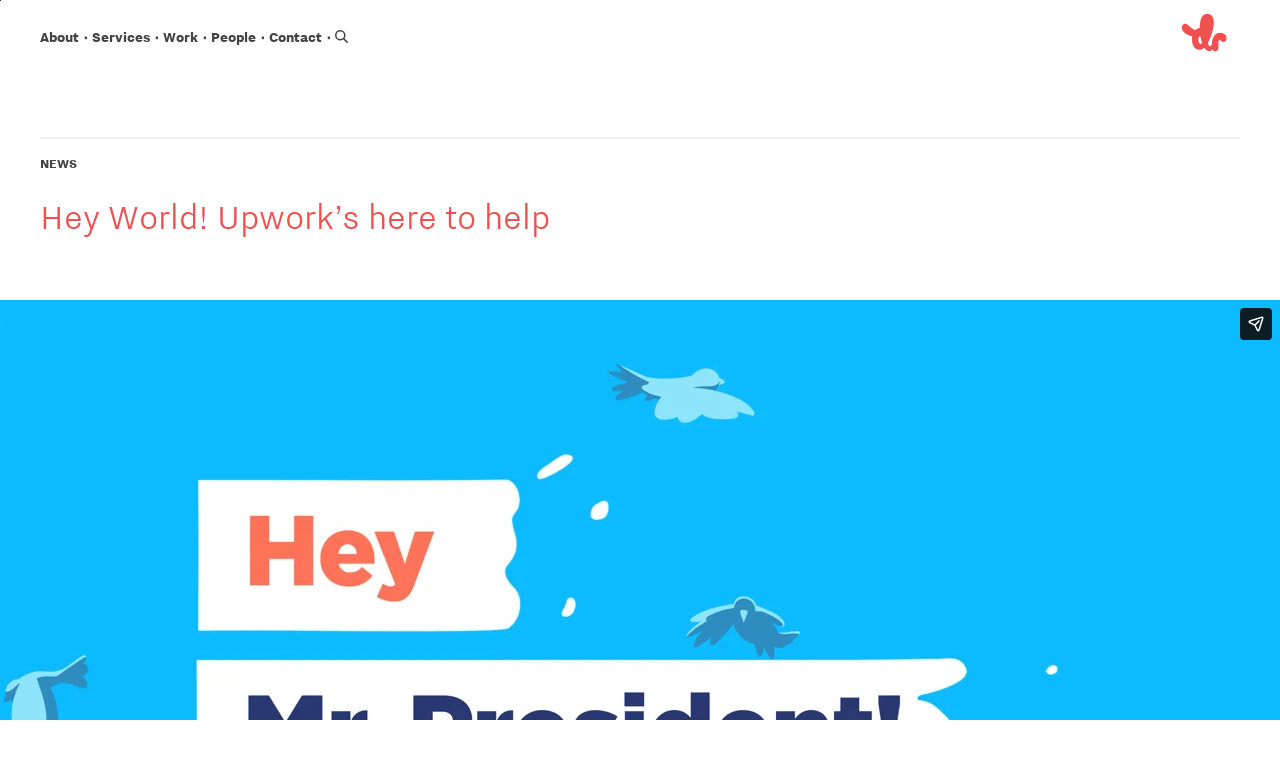

--- FILE ---
content_type: text/html; charset=UTF-8
request_url: https://www.duncanchannon.com/news/hey-world-upworks-here-to-help/?utm_source=hs_email&utm_medium=email&_hsenc=p2ANqtz-_FNIg7gVPDbvbgJyL_9TyReIUAy6n1T-963g9BftXDChMumJTRqUzzXQdTdRBmFwtNkzng
body_size: 19195
content:


<!DOCTYPE html>
<html lang="en-US">

<head>
	<meta charset="UTF-8" />
	<meta name="viewport" content="width=device-width,initial-scale=1">
	<meta http-equiv="X-UA-Compatible" content="IE=edge" />
	<meta name='robots' content='index, follow, max-image-preview:large, max-snippet:-1, max-video-preview:-1' />
	<style>img:is([sizes="auto" i], [sizes^="auto," i]) { contain-intrinsic-size: 3000px 1500px }</style>
	
	<!-- This site is optimized with the Yoast SEO Premium plugin v26.5 (Yoast SEO v26.8) - https://yoast.com/product/yoast-seo-premium-wordpress/ -->
	<title>Hey World! Upwork’s here to help | Duncan Channon</title><style id="perfmatters-used-css">:where(.wp-block-button__link){border-radius:9999px;box-shadow:none;padding:calc(.667em + 2px) calc(1.333em + 2px);text-decoration:none;}:root :where(.wp-block-button .wp-block-button__link.is-style-outline),:root :where(.wp-block-button.is-style-outline>.wp-block-button__link){border:2px solid;padding:.667em 1.333em;}:root :where(.wp-block-button .wp-block-button__link.is-style-outline:not(.has-text-color)),:root :where(.wp-block-button.is-style-outline>.wp-block-button__link:not(.has-text-color)){color:currentColor;}:root :where(.wp-block-button .wp-block-button__link.is-style-outline:not(.has-background)),:root :where(.wp-block-button.is-style-outline>.wp-block-button__link:not(.has-background)){background-color:initial;background-image:none;}:where(.wp-block-columns){margin-bottom:1.75em;}:where(.wp-block-columns.has-background){padding:1.25em 2.375em;}:where(.wp-block-post-comments input[type=submit]){border:none;}:where(.wp-block-cover-image:not(.has-text-color)),:where(.wp-block-cover:not(.has-text-color)){color:#fff;}:where(.wp-block-cover-image.is-light:not(.has-text-color)),:where(.wp-block-cover.is-light:not(.has-text-color)){color:#000;}:root :where(.wp-block-cover h1:not(.has-text-color)),:root :where(.wp-block-cover h2:not(.has-text-color)),:root :where(.wp-block-cover h3:not(.has-text-color)),:root :where(.wp-block-cover h4:not(.has-text-color)),:root :where(.wp-block-cover h5:not(.has-text-color)),:root :where(.wp-block-cover h6:not(.has-text-color)),:root :where(.wp-block-cover p:not(.has-text-color)){color:inherit;}:where(.wp-block-file){margin-bottom:1.5em;}:where(.wp-block-file__button){border-radius:2em;display:inline-block;padding:.5em 1em;}:where(.wp-block-file__button):is(a):active,:where(.wp-block-file__button):is(a):focus,:where(.wp-block-file__button):is(a):hover,:where(.wp-block-file__button):is(a):visited{box-shadow:none;color:#fff;opacity:.85;text-decoration:none;}:where(.wp-block-group.wp-block-group-is-layout-constrained){position:relative;}@keyframes show-content-image{0%{visibility:hidden;}99%{visibility:hidden;}to{visibility:visible;}}@keyframes turn-on-visibility{0%{opacity:0;}to{opacity:1;}}@keyframes turn-off-visibility{0%{opacity:1;visibility:visible;}99%{opacity:0;visibility:visible;}to{opacity:0;visibility:hidden;}}@keyframes lightbox-zoom-in{0%{transform:translate(calc(( -100vw + var(--wp--lightbox-scrollbar-width) ) / 2 + var(--wp--lightbox-initial-left-position)),calc(-50vh + var(--wp--lightbox-initial-top-position))) scale(var(--wp--lightbox-scale));}to{transform:translate(-50%,-50%) scale(1);}}@keyframes lightbox-zoom-out{0%{transform:translate(-50%,-50%) scale(1);visibility:visible;}99%{visibility:visible;}to{transform:translate(calc(( -100vw + var(--wp--lightbox-scrollbar-width) ) / 2 + var(--wp--lightbox-initial-left-position)),calc(-50vh + var(--wp--lightbox-initial-top-position))) scale(var(--wp--lightbox-scale));visibility:hidden;}}:where(.wp-block-latest-comments:not([style*=line-height] .wp-block-latest-comments__comment)){line-height:1.1;}:where(.wp-block-latest-comments:not([style*=line-height] .wp-block-latest-comments__comment-excerpt p)){line-height:1.8;}:root :where(.wp-block-latest-posts.is-grid){padding:0;}:root :where(.wp-block-latest-posts.wp-block-latest-posts__list){padding-left:0;}ol,ul{box-sizing:border-box;}:root :where(.wp-block-list.has-background){padding:1.25em 2.375em;}:where(.wp-block-navigation.has-background .wp-block-navigation-item a:not(.wp-element-button)),:where(.wp-block-navigation.has-background .wp-block-navigation-submenu a:not(.wp-element-button)){padding:.5em 1em;}:where(.wp-block-navigation .wp-block-navigation__submenu-container .wp-block-navigation-item a:not(.wp-element-button)),:where(.wp-block-navigation .wp-block-navigation__submenu-container .wp-block-navigation-submenu a:not(.wp-element-button)),:where(.wp-block-navigation .wp-block-navigation__submenu-container .wp-block-navigation-submenu button.wp-block-navigation-item__content),:where(.wp-block-navigation .wp-block-navigation__submenu-container .wp-block-pages-list__item button.wp-block-navigation-item__content){padding:.5em 1em;}@keyframes overlay-menu__fade-in-animation{0%{opacity:0;transform:translateY(.5em);}to{opacity:1;transform:translateY(0);}}:root :where(p.has-background){padding:1.25em 2.375em;}:where(p.has-text-color:not(.has-link-color)) a{color:inherit;}:where(.wp-block-post-comments-form) input:not([type=submit]),:where(.wp-block-post-comments-form) textarea{border:1px solid #949494;font-family:inherit;font-size:1em;}:where(.wp-block-post-comments-form) input:where(:not([type=submit]):not([type=checkbox])),:where(.wp-block-post-comments-form) textarea{padding:calc(.667em + 2px);}:where(.wp-block-post-excerpt){box-sizing:border-box;margin-bottom:var(--wp--style--block-gap);margin-top:var(--wp--style--block-gap);}:where(.wp-block-preformatted.has-background){padding:1.25em 2.375em;}:where(.wp-block-search__button){border:1px solid #ccc;padding:6px 10px;}:where(.wp-block-search__input){font-family:inherit;font-size:inherit;font-style:inherit;font-weight:inherit;letter-spacing:inherit;line-height:inherit;text-transform:inherit;}:where(.wp-block-search__button-inside .wp-block-search__inside-wrapper){border:1px solid #949494;box-sizing:border-box;padding:4px;}:where(.wp-block-search__button-inside .wp-block-search__inside-wrapper) :where(.wp-block-search__button){padding:4px 8px;}:root :where(.wp-block-separator.is-style-dots){height:auto;line-height:1;text-align:center;}:root :where(.wp-block-separator.is-style-dots):before{color:currentColor;content:"···";font-family:serif;font-size:1.5em;letter-spacing:2em;padding-left:2em;}:root :where(.wp-block-site-logo.is-style-rounded){border-radius:9999px;}:root :where(.wp-block-social-links .wp-social-link a){padding:.25em;}:root :where(.wp-block-social-links.is-style-logos-only .wp-social-link a){padding:0;}:root :where(.wp-block-social-links.is-style-pill-shape .wp-social-link a){padding-left:.6666666667em;padding-right:.6666666667em;}:root :where(.wp-block-tag-cloud.is-style-outline){display:flex;flex-wrap:wrap;gap:1ch;}:root :where(.wp-block-tag-cloud.is-style-outline a){border:1px solid;font-size:unset !important;margin-right:0;padding:1ch 2ch;text-decoration:none !important;}:root :where(.wp-block-table-of-contents){box-sizing:border-box;}:where(.wp-block-term-description){box-sizing:border-box;margin-bottom:var(--wp--style--block-gap);margin-top:var(--wp--style--block-gap);}:where(pre.wp-block-verse){font-family:inherit;}:root{--wp--preset--font-size--normal:16px;--wp--preset--font-size--huge:42px;}.screen-reader-text{border:0;clip-path:inset(50%);height:1px;margin:-1px;overflow:hidden;padding:0;position:absolute;width:1px;word-wrap:normal !important;}.screen-reader-text:focus{background-color:#ddd;clip-path:none;color:#444;display:block;font-size:1em;height:auto;left:5px;line-height:normal;padding:15px 23px 14px;text-decoration:none;top:5px;width:auto;z-index:100000;}html :where(.has-border-color){border-style:solid;}html :where([style*=border-top-color]){border-top-style:solid;}html :where([style*=border-right-color]){border-right-style:solid;}html :where([style*=border-bottom-color]){border-bottom-style:solid;}html :where([style*=border-left-color]){border-left-style:solid;}html :where([style*=border-width]){border-style:solid;}html :where([style*=border-top-width]){border-top-style:solid;}html :where([style*=border-right-width]){border-right-style:solid;}html :where([style*=border-bottom-width]){border-bottom-style:solid;}html :where([style*=border-left-width]){border-left-style:solid;}html :where(img[class*=wp-image-]){height:auto;max-width:100%;}:where(figure){margin:0 0 1em;}html :where(.is-position-sticky){--wp-admin--admin-bar--position-offset:var(--wp-admin--admin-bar--height,0px);}@media screen and (max-width:600px){html :where(.is-position-sticky){--wp-admin--admin-bar--position-offset:0px;}}@keyframes splide-loading{0%{transform:rotate(0);}to{transform:rotate(1turn);}}.splide.is-initialized:not(.is-active) .splide__list{display:block;}.splide:not(.is-overflow) .splide__pagination{display:none;}.splide{position:relative;visibility:hidden;}.splide.is-initialized,.splide.is-rendered{visibility:visible;}html{-webkit-text-size-adjust:100%;box-sizing:border-box;line-height:1.25;}*,:after,:before{box-sizing:inherit;}body{margin:0;}main{display:block;}h1{font-size:2em;margin:.67em 0;}h1,h2,h3,h4,h5{margin-top:0;}a{background-color:transparent;}b,strong{font-weight:800;}img{border-style:none;}button,input,optgroup,select,textarea{font-family:inherit;font-size:100%;line-height:1.15;margin:0;}button,input{overflow:visible;}button,select{text-transform:none;}[type=button],[type=reset],[type=submit],button{-webkit-appearance:button;}[type=button]::-moz-focus-inner,[type=reset]::-moz-focus-inner,[type=submit]::-moz-focus-inner,button::-moz-focus-inner{border-style:none;padding:0;}[type=button]:-moz-focusring,[type=reset]:-moz-focusring,[type=submit]:-moz-focusring,button:-moz-focusring{outline:1px dotted ButtonText;}[type=checkbox],[type=radio]{box-sizing:border-box;padding:0;}[type=number]::-webkit-inner-spin-button,[type=number]::-webkit-outer-spin-button{height:auto;}[type=search]{-webkit-appearance:textfield;outline-offset:-2px;}[type=search]::-webkit-search-decoration{-webkit-appearance:none;}::-webkit-file-upload-button{-webkit-appearance:button;font:inherit;}[hidden],template{display:none;}@font-face{font-display:block;font-family:Nitti;font-style:normal;font-weight:300;src:url("http://duncanchannon.com/wp-content/themes/duncanchannon/assets/css/build/../../../assets/css/build/fonts/nittigrotesk-light-v20.woff") format("woff"),url("http://duncanchannon.com/wp-content/themes/duncanchannon/assets/css/build/../../../assets/css/build/fonts/nittigrotesk-light-v20.ttf") format("ttf"),url("http://duncanchannon.com/wp-content/themes/duncanchannon/assets/css/build/../../../assets/css/build/fonts/nittigrotesk-light-v20.eot") format("eot");}@font-face{font-display:block;font-family:Nitti;font-style:italic;font-weight:300;src:url("http://duncanchannon.com/wp-content/themes/duncanchannon/assets/css/build/../../../assets/css/build/fonts/nittigrotesk-lightitalic-v20.woff") format("woff"),url("http://duncanchannon.com/wp-content/themes/duncanchannon/assets/css/build/../../../assets/css/build/fonts/nittigrotesk-lightitalic-v20.ttf") format("ttf"),url("http://duncanchannon.com/wp-content/themes/duncanchannon/assets/css/build/../../../assets/css/build/fonts/nittigrotesk-lightitalic-v20.eot") format("eot");}@font-face{font-display:block;font-family:Nitti;font-style:normal;font-weight:400;src:url("http://duncanchannon.com/wp-content/themes/duncanchannon/assets/css/build/../../../assets/css/build/fonts/nittigrotesk-semilight-v20.woff") format("woff"),url("http://duncanchannon.com/wp-content/themes/duncanchannon/assets/css/build/../../../assets/css/build/fonts/nittigrotesk-semilight-v20.ttf") format("ttf"),url("http://duncanchannon.com/wp-content/themes/duncanchannon/assets/css/build/../../../assets/css/build/fonts/nittigrotesk-semilight-v20.eot") format("eot");}@font-face{font-display:block;font-family:Nitti;font-style:italic;font-weight:400;src:url("http://duncanchannon.com/wp-content/themes/duncanchannon/assets/css/build/../../../assets/css/build/fonts/nittigrotesk-semilightitalic-v20.woff") format("woff"),url("http://duncanchannon.com/wp-content/themes/duncanchannon/assets/css/build/../../../assets/css/build/fonts/nittigrotesk-semilightitalic-v20.ttf") format("ttf"),url("http://duncanchannon.com/wp-content/themes/duncanchannon/assets/css/build/../../../assets/css/build/fonts/nittigrotesk-semilightitalic-v20.eot") format("eot");}@font-face{font-display:block;font-family:Nitti;font-style:normal;font-weight:500;src:url("http://duncanchannon.com/wp-content/themes/duncanchannon/assets/css/build/../../../assets/css/build/fonts/nittigrotesk-normal-v20.woff") format("woff"),url("http://duncanchannon.com/wp-content/themes/duncanchannon/assets/css/build/../../../assets/css/build/fonts/nittigrotesk-normal-v20.ttf") format("ttf"),url("http://duncanchannon.com/wp-content/themes/duncanchannon/assets/css/build/../../../assets/css/build/fonts/nittigrotesk-normal-v20.eot") format("eot");}@font-face{font-display:block;font-family:Nitti;font-style:italic;font-weight:500;src:url("http://duncanchannon.com/wp-content/themes/duncanchannon/assets/css/build/../../../assets/css/build/fonts/nittigrotesk-normalitalic-v20.woff") format("woff"),url("http://duncanchannon.com/wp-content/themes/duncanchannon/assets/css/build/../../../assets/css/build/fonts/nittigrotesk-normalitalic-v20.ttf") format("ttf"),url("http://duncanchannon.com/wp-content/themes/duncanchannon/assets/css/build/../../../assets/css/build/fonts/nittigrotesk-normalitalic-v20.eot") format("eot");}@font-face{font-display:block;font-family:Nitti;font-style:normal;font-weight:600;src:url("http://duncanchannon.com/wp-content/themes/duncanchannon/assets/css/build/../../../assets/css/build/fonts/nittigrotesk-medium-v20.woff") format("woff"),url("http://duncanchannon.com/wp-content/themes/duncanchannon/assets/css/build/../../../assets/css/build/fonts/nittigrotesk-medium-v20.ttf") format("ttf"),url("http://duncanchannon.com/wp-content/themes/duncanchannon/assets/css/build/../../../assets/css/build/fonts/nittigrotesk-medium-v20.eot") format("eot");}@font-face{font-display:block;font-family:Nitti;font-style:italic;font-weight:600;src:url("http://duncanchannon.com/wp-content/themes/duncanchannon/assets/css/build/../../../assets/css/build/fonts/nittigrotesk-mediumitalic-v20.woff") format("woff"),url("http://duncanchannon.com/wp-content/themes/duncanchannon/assets/css/build/../../../assets/css/build/fonts/nittigrotesk-mediumitalic-v20.ttf") format("ttf"),url("http://duncanchannon.com/wp-content/themes/duncanchannon/assets/css/build/../../../assets/css/build/fonts/nittigrotesk-mediumitalic-v20.eot") format("eot");}@font-face{font-display:block;font-family:Nitti;font-style:normal;font-weight:700;src:url("http://duncanchannon.com/wp-content/themes/duncanchannon/assets/css/build/../../../assets/css/build/fonts/nittigrotesk-bold-v20.woff") format("woff"),url("http://duncanchannon.com/wp-content/themes/duncanchannon/assets/css/build/../../../assets/css/build/fonts/nittigrotesk-bold-v20.ttf") format("ttf"),url("http://duncanchannon.com/wp-content/themes/duncanchannon/assets/css/build/../../../assets/css/build/fonts/nittigrotesk-bold-v20.eot") format("eot");}@font-face{font-display:block;font-family:Nitti;font-style:italic;font-weight:700;src:url("http://duncanchannon.com/wp-content/themes/duncanchannon/assets/css/build/../../../assets/css/build/fonts/nittigrotesk-bolditalic-v20.woff") format("woff"),url("http://duncanchannon.com/wp-content/themes/duncanchannon/assets/css/build/../../../assets/css/build/fonts/nittigrotesk-bolditalic-v20.ttf") format("ttf"),url("http://duncanchannon.com/wp-content/themes/duncanchannon/assets/css/build/../../../assets/css/build/fonts/nittigrotesk-bolditalic-v20.eot") format("eot");}@font-face{font-display:block;font-family:Nitti;font-style:normal;font-weight:800;src:url("http://duncanchannon.com/wp-content/themes/duncanchannon/assets/css/build/../../../assets/css/build/fonts/nittigrotesk-extrabold-v20.woff") format("woff"),url("http://duncanchannon.com/wp-content/themes/duncanchannon/assets/css/build/../../../assets/css/build/fonts/nittigrotesk-extrabold-v20.ttf") format("ttf"),url("http://duncanchannon.com/wp-content/themes/duncanchannon/assets/css/build/../../../assets/css/build/fonts/nittigrotesk-extrabold-v20.eot") format("eot");}@font-face{font-display:block;font-family:Nitti;font-style:italic;font-weight:800;src:url("http://duncanchannon.com/wp-content/themes/duncanchannon/assets/css/build/../../../assets/css/build/fonts/nittigrotesk-extrabolditalic-v20.woff") format("woff"),url("http://duncanchannon.com/wp-content/themes/duncanchannon/assets/css/build/../../../assets/css/build/fonts/nittigrotesk-extrabolditalic-v20.ttf") format("ttf"),url("http://duncanchannon.com/wp-content/themes/duncanchannon/assets/css/build/../../../assets/css/build/fonts/nittigrotesk-extrabolditalic-v20.eot") format("eot");}@font-face{font-display:block;font-family:Nitti;font-style:normal;font-weight:900;src:url("http://duncanchannon.com/wp-content/themes/duncanchannon/assets/css/build/../../../assets/css/build/fonts/nittigrotesk-ultra-v20.woff") format("woff"),url("http://duncanchannon.com/wp-content/themes/duncanchannon/assets/css/build/../../../assets/css/build/fonts/nittigrotesk-ultra-v20.ttf") format("ttf"),url("http://duncanchannon.com/wp-content/themes/duncanchannon/assets/css/build/../../../assets/css/build/fonts/nittigrotesk-ultra-v20.eot") format("eot");}.container{margin:0 auto;max-width:1360px;padding:0 20px;width:100%;}@media (min-width:768px){.container{padding:0 40px;}}.container__size--default,.container__size--full{max-width:1360px;}.container__size--body-copy{max-width:740px;}.container__alignment--left{margin:0 auto 0 0;}.container__alignment--center{margin:0 auto;}.grid{display:flex;flex-flow:row wrap;}.grid__col{flex:0 1 100%;max-width:100%;}.grid--g-20{gap:20px;}.grid--g-20.grid--1>*,.grid--g-20.grid--m-1>*,.grid--g-20.grid--t-1>*{max-width:100%;width:100%;}@media (min-width:768px){.grid--g-20.grid--t-2{margin:0 -20px 0 0;}.grid--g-20.grid--t-2>*{max-width:calc(50% - 20px);}}@media (min-width:1200px){.grid--g-20.grid--4{margin:0 -20px 0 0;}.grid--g-20.grid--4>*{max-width:calc(25% - 20px);}}@media (min-width:768px){.grid--t-2>*{max-width:50%;}}@media (min-width:1200px){.grid--4>*{max-width:25%;}}.text--body-sm,.text--sm,.text--xs{font-size:16px;line-height:20px;}.bloc--list-grid .heading,.text--body,.text--md,body{font-size:20px;line-height:25px;}html{scroll-behavior:smooth;}body{-webkit-font-smoothing:antialiased;background-color:#fff;color:#434343;font-family:Nitti,sans-serif;font-weight:400;opacity:0;}.site-main{background-color:#fff;position:relative;z-index:1;}li,p{margin-block-start:0;margin-bottom:15px;}@media screen and (min-width:768px){li,p{margin-bottom:calc(-4.45946px + 2.53378vw);}}@media screen and (min-width:1360px){li,p{margin-bottom:30px;}}li:last-child,li:last-of-type,p:last-child,p:last-of-type{margin-bottom:0;}img{height:auto;max-width:100%;}.skip_to_main_link{background-color:#fff;border-bottom:1px solid #333;color:#000;display:block;font-size:18px;font-weight:700;height:1px;left:0;overflow:hidden;position:fixed;right:0;top:0;width:1px;z-index:1000;}.skip_to_main_link:focus{height:auto;padding:20px 40px;width:100%;}.screen-reader-text{clip:rect(1px,1px,1px,1px);word-wrap:normal !important;border:0;clip-path:inset(50%);height:1px;margin:-1px;overflow:hidden;padding:0;position:absolute;width:1px;}.screen-reader-text:focus{clip:auto !important;background-color:#eee;clip-path:none;color:#444;display:block;font-size:1em;height:auto;left:5px;line-height:normal;padding:15px 23px 14px;text-decoration:none;top:5px;width:auto;z-index:100000;}.bloc{scroll-margin-top:var(--header-size);}.bloc--fc-primary{color:#f05050;}.bloc--pt-none{padding-top:0;}.bloc--pb-none{padding-bottom:0;}.bloc--pb-4x{padding-bottom:30px;}@media screen and (min-width:580px){.bloc--pb-4x{padding-bottom:calc(22.5641px + 1.28205vw);}}@media screen and (min-width:1360px){.bloc--pb-4x{padding-bottom:40px;}}.bloc--pb-8x{padding-bottom:70px;}@media screen and (min-width:580px){.bloc--pb-8x{padding-bottom:calc(62.5641px + 1.28205vw);}}@media screen and (min-width:1360px){.bloc--pb-8x{padding-bottom:80px;}}.bloc--mt-none{margin-top:0;}.bloc--mt-6x{margin-top:50px;}@media screen and (min-width:580px){.bloc--mt-6x{margin-top:calc(42.5641px + 1.28205vw);}}@media screen and (min-width:1360px){.bloc--mt-6x{margin-top:60px;}}.bloc--mb-none{margin-bottom:0;}.bloc--mb-2x{margin-bottom:10px;}@media screen and (min-width:580px){.bloc--mb-2x{margin-bottom:calc(2.5641px + 1.28205vw);}}@media screen and (min-width:1360px){.bloc--mb-2x{margin-bottom:20px;}}.bloc--mb-3x{margin-bottom:20px;}@media screen and (min-width:580px){.bloc--mb-3x{margin-bottom:calc(12.5641px + 1.28205vw);}}@media screen and (min-width:1360px){.bloc--mb-3x{margin-bottom:30px;}}.bloc--mb-4x{margin-bottom:30px;}@media screen and (min-width:580px){.bloc--mb-4x{margin-bottom:calc(22.5641px + 1.28205vw);}}@media screen and (min-width:1360px){.bloc--mb-4x{margin-bottom:40px;}}.bloc--mb-6x{margin-bottom:50px;}@media screen and (min-width:580px){.bloc--mb-6x{margin-bottom:calc(42.5641px + 1.28205vw);}}@media screen and (min-width:1360px){.bloc--mb-6x{margin-bottom:60px;}}.bloc--mb-9x{margin-bottom:80px;}@media screen and (min-width:580px){.bloc--mb-9x{margin-bottom:calc(72.5641px + 1.28205vw);}}@media screen and (min-width:1360px){.bloc--mb-9x{margin-bottom:90px;}}.button{appearance:none;background:none;border:none;cursor:pointer;display:inline-block;margin:0;padding:0;}.button--primary{border-bottom:2px solid #f05050;color:#f05050;font-size:30px;line-height:1;}.button--primary:hover{border-bottom:2px solid #d14245;color:#d14245;}input{outline:none;}.heading{line-height:1;margin:0 0 14px;}.heading,.heading--secondary{font-family:Nitti,sans-serif;}.heading--divider{border-top:2px solid #f1efed;font-weight:800;padding-top:16px;text-transform:uppercase;}.filter__button,.heading--eyebrow,.heading--xs{font-size:15px;line-height:17px;}.heading--post-title{font-size:25px;line-height:30px;}@media (min-width:768px){.heading--post-title{font-size:40px;line-height:50px;}}.heading--left{text-align:left;}.heading--semilight,.heading--thin{font-weight:400;}.heading--bold{font-weight:800;}.heading--uppercase{text-transform:uppercase;}a{color:#f05050;text-decoration:none;transition:.2s ease-in-out;}a:hover{color:#d14245;}.link{display:inline-block;}.link--tag{background-color:#f05050;color:#fff;font-weight:500;padding:2px 4px 3px;}.link--tag:hover{background-color:#d14245;color:#fff;}@keyframes fadeIn{0%{opacity:0;}to{opacity:1;}}@keyframes fadeOut{0%{opacity:1;}to{opacity:0;}}.accordion--grid .accordion__trigger .dc-animated-hover-logo.animated{animation:fadeIn ease-in 1;animation-duration:.25s;animation-fill-mode:forwards;display:flex;opacity:0;}.animated-logo{align-items:center;color:#f05050;display:flex;}.animated-logo,.animated-logo svg{height:60px;width:60px;}div[class*=dc-] b,div[class*=dc-] strong,div[class^=dc-] b,div[class^=dc-] strong{font-weight:800;}.bloc--block-grid .grid--text .grid__col-inner,.bloc--block-grid .grid--text .grid__col-inner .heading small,.dc-body small,.dc-body-sm{font-size:16px;font-weight:500;line-height:20px;}.bloc--block-grid .grid--text .grid__col-inner .heading,.dc-body{font-size:20px;font-weight:500;line-height:25px;}.bloc--block-grid .grid--text .grid__col-inner strong,.dc-eyebrow{font-size:15px;font-weight:800;line-height:17px;text-transform:uppercase;}.dc-big-intro{font-size:25px;font-weight:400;line-height:27.5px;}@media (min-width:768px){.dc-big-intro{font-size:40px;line-height:45px;}}.--dc,.--dcla{display:none;visibility:hidden;}.--dc.--enabled,.--dcla.--enabled{display:initial;visibility:initial;}.site-footer{font-size:16px;font-weight:500;}.site-footer a{color:inherit;}.site-footer a:hover{color:#fff;}.site-footer__container{background-color:#252525;color:#b3b3b3;line-height:1.25;padding:60px 0 40px;position:relative;z-index:1;}.site-footer__row{display:flex;flex-flow:row wrap;margin-bottom:60px;}.site-footer__row:last-child{margin-bottom:0;}.site-footer__col{flex:0 1 100%;max-width:100%;}@media (min-width:768px){.site-footer__col{max-width:33%;}}@media (min-width:1200px){.site-footer__col{max-width:25%;}}.site-footer__col .site-footer__col-inner dl:last-child{margin-bottom:0;}.site-footer dl{margin:0 0 35px;}.site-footer dt{color:#f05050;}.site-footer dt:before{border-top:2px solid #f05050;content:"";display:block;margin-bottom:5px;position:relative;top:0;width:30px;}.site-footer dt .heading{font-weight:700;margin:0;}.site-footer dt .heading a:hover{color:#d14245;}.site-footer dd{margin:2px 0 0;}@media (min-width:768px){.site-footer dd{width:75%;}}.site-footer dd ul{list-style:none;margin:0;padding:0;}.site-footer dd li{margin:0;padding:0;}.site-header{background-color:#fff;box-shadow:0 0 85px transparent;display:flex;flex-flow:column-reverse;left:0;position:fixed;top:0;transition:box-shadow .2s ease-in-out;width:100%;z-index:9;}.site-header__container{align-items:center;display:flex;flex-flow:row wrap;justify-content:space-between;padding-bottom:6px;padding-top:12px;width:100%;}.site-header__logo a,.site-header__nav{align-items:center;display:flex;justify-content:center;}@media (min-width:768px){.site-header__nav{margin-bottom:10px;}}.site-header__search{background-color:#f05050;color:#fff;max-height:0;overflow:hidden;transition:max-height .6s ease-in-out;}.site-header__search[aria-expanded=true]{display:none;max-height:1000px;transition:max-height .4s ease-in-out;}@media (min-width:768px){.site-header__search[aria-expanded=true]{display:block;}}.site-header__search form{align-items:center;display:flex;flex-flow:row nowrap;justify-content:space-between;margin:0 auto;max-width:1360px;padding:50px 20px;width:100%;}@media (min-width:768px){.site-header__search form{padding:54px 40px;}}.site-header__search input{background:transparent;border:none;border-radius:0;color:#fff;font-size:25px;font-weight:300;width:100%;}@media screen and (min-width:768px){.site-header__search input{font-size:calc(-1.66667px + 3.47222vw);}}@media screen and (min-width:1200px){.site-header__search input{font-size:40px;}}.site-header__search input::placeholder{color:#fff;opacity:.7;}.site-header__search button{align-items:center;background-color:#000;border:none;border-radius:50%;color:#fff;cursor:pointer;display:flex;height:22px;justify-content:center;width:22px;}.site-header__search button svg{height:10px;pointer-events:none;width:10px;}.mobile-menu-button{background:none;border:none;display:block;height:14px;position:relative;width:24px;z-index:9;}@media (min-width:768px){.mobile-menu-button{display:none;}}.mobile-menu-button span,.mobile-menu-button:after,.mobile-menu-button:before{background:#f05050;content:"";height:2px;left:0;max-width:24px;position:absolute;transition:.2s ease-in-out;width:100%;}.mobile-menu-button:before{top:0;}.mobile-menu-button:after{bottom:0;}.mobile-menu-button span{margin-top:-1px;top:50%;}.mobile-menu-button[aria-expanded=true]:before{margin-top:-1px;top:50%;transform:rotate(45deg);}.mobile-menu-button[aria-expanded=true]:after{bottom:50%;margin-bottom:-1px;transform:rotate(-45deg);}.mobile-menu-button[aria-expanded=true] span{opacity:0;}.nav-items{align-items:flex-start;background:#56081b;display:flex;flex-flow:column wrap;font-size:18px;height:100%;justify-content:flex-start;left:0;list-style:none;margin:0;padding:120px 20px 20px;position:fixed;text-align:center;top:0;transform:translate3d(100%,0,0);width:100%;will-change:transform;}@media screen and (min-width:768px){.nav-items{font-size:calc(14.44444px + .46296vw);}}@media screen and (min-width:1200px){.nav-items{font-size:20px;}}@media (min-width:768px){.nav-items{align-items:center;background:transparent;flex-flow:row wrap;padding:0;position:relative;transform:none;}}.nav-items li{align-items:flex-start;display:flex;flex-flow:column wrap;font-size:30px;font-weight:400;font-weight:800;justify-content:center;line-height:1.166667;margin:0;width:100%;}@media (min-width:768px){.nav-items li{align-items:center;flex-flow:row wrap;font-size:16px;width:auto;}}.nav-items li:after{margin:0 4px;}@media (min-width:768px){.nav-items li:after{content:"‧";position:relative;top:2px;}}.nav-items li.search-nav{padding-top:6px;position:relative;}@media (min-width:768px){.nav-items li.search-nav{padding-top:0;}}.nav-items li.search-nav:after{content:none;}.nav-items li.search-nav button{align-items:center;appearance:none;background:none;border:none;border-radius:0;color:#fff;display:flex;justify-content:center;left:0;margin:0;padding:0 0 0 2px;position:absolute;top:50%;transform:translateY(-50%);z-index:1;}@media (min-width:768px){.nav-items li.search-nav button{color:#434343;padding-left:0;}.nav-items li.search-nav button:hover{color:#f05050;}}.nav-items li.search-nav button svg{height:21px;pointer-events:none;width:21px;}@media (min-width:768px){.nav-items li.search-nav button svg{height:14px;width:14px;}}.nav-items li.search-nav .search-nav__form{border-bottom:2px solid #f05050;flex:1;opacity:0;transition:opacity .2s;}@media (min-width:768px){.nav-items li.search-nav .search-nav__form{display:none;}}.nav-items li.search-nav .search-nav__form[aria-expanded=true]{opacity:1;}.nav-items li.search-nav .search-nav__form form{width:100%;}.nav-items li.search-nav .search-nav__form input#search{background-color:transparent;border:none;color:#fff;padding:0 30px;width:100%;}@media (min-width:768px){.nav-items li:last-child:after,.nav-items li:last-of-type:after{content:none;}}.nav-items .logo--mobile{bottom:0;display:block;overflow:hidden;position:absolute;right:0;}@media (min-width:768px){.nav-items .logo--mobile{display:none;}}.nav-items .logo--mobile svg{fill:#f05050;color:#f05050;height:62vw;transform:translateY(35%) translateX(5%);width:62vw;}.nav-items a{color:#fff;display:block;text-decoration:none;}@media (min-width:768px){.nav-items a{color:#434343;}}.nav-items a:hover{color:#f05050;}.nav-items a:focus{color:#fff;}@media (min-width:768px){.nav-items a:focus{color:#434343;}}@keyframes mmfadeIn{0%{opacity:0;}to{opacity:1;}}@keyframes mmfadeOut{0%{opacity:1;}to{opacity:0;}}@keyframes mm-slideIn{0%{transform:translateX(35%);}to{transform:translateY(0);}}@keyframes mm-slideOut{0%{transform:translateX(0);}to{transform:translateY(0);}}.single-post__meta{font-weight:500;}.single-post__meta ul{display:inline;list-style:none;margin:0 0 4px;padding:0;}.single-post__meta li{display:inline-block;margin:0 0 4px;}.bloc--block-grid .grid--text{text-align:center;}.bloc--block-grid .grid--text .grid__col-inner .heading{margin:0 0 7px;}.bloc.bloc--carousel .splide{padding-bottom:36px;pointer-events:none;position:relative;}.bloc--heading .heading{margin:0;}.bloc--image figure{display:flex;margin:0;}.bloc--image figure.full img,.bloc--image figure.full picture{width:100%;}@media (min-width:1200px){.bloc--masonry-grid .container__masonry.--gutter{margin:0 -20px 0 auto;}}.bloc--masonry-grid .masonry-grid{display:block;min-height:500px;width:100%;}.bloc--masonry-grid .masonry-grid--m-1 .masonry-grid__item-inner,.bloc--masonry-grid .masonry-grid--m-1 .masonry-grid__sizer,.bloc--masonry-grid .masonry-grid--t-1 .bloc--masonry-grid .masonry-grid--1 .masonry-grid__item-inner,.bloc--masonry-grid .masonry-grid--t-1 .bloc--masonry-grid .masonry-grid--1 .masonry-grid__sizer{max-width:100%;width:100%;}@media (min-width:768px){.bloc--masonry-grid .masonry-grid--t-2 .masonry-grid__item-inner,.bloc--masonry-grid .masonry-grid--t-2 .masonry-grid__sizer{max-width:calc(50% - 20px);}}@media (min-width:1200px){.bloc--masonry-grid .masonry-grid--3 .masonry-grid__item-inner,.bloc--masonry-grid .masonry-grid--3 .masonry-grid__sizer{max-width:calc(33.33333% - 20px);}}.bloc--masonry-grid .masonry-grid:after{clear:both;content:"";display:block;}.bloc--masonry-grid .masonry-grid__sizer{opacity:0;transition:opacity .25s;width:100%;}.bloc--masonry-grid .masonry-grid__gutter{width:20px;}.bloc--masonry-grid .masonry-grid__item{color:inherit;display:block;font-size:16px;font-weight:500;}.bloc--masonry-grid .masonry-grid__item img{background-color:#f1efed;margin-bottom:16px;width:100%;}.bloc--masonry-grid .masonry-grid__item .heading{font-size:14px;line-height:17.5px;margin:0;}.bloc--masonry-grid .masonry-grid__item-inner{font-size:16px;font-weight:500;line-height:20px;margin-bottom:40px;opacity:0;transition:opacity .25s;width:100%;}.bloc--masonry-grid .masonry-grid__item-inner--hidden{margin-bottom:0;max-height:0;overflow:hidden;}.bloc--masonry-grid .masonry-grid__show-more{position:relative;text-align:center;z-index:1;}.bloc--masonry-grid .masonry-grid__show-more .button{display:none;opacity:0;}.bloc--text{font-weight:400;}@media (min-width:768px){.bloc--text{font-weight:300;}}.bloc--text__text-container{width:100%;}.bloc--block-grid .grid--text .grid__col-inner .bloc--text .rm .heading p,.bloc--text .rm .bloc--block-grid .grid--text .grid__col-inner .heading p,.bloc--text .rm .dc-body p{margin-bottom:27px;}.bloc--text .rm .dc-big-intro p{margin-bottom:25px;}@media (min-width:768px){.bloc--text .rm .dc-big-intro p{margin-bottom:40px;}}.bloc--text .rm p:last-child{margin-bottom:0;}</style>
	<meta name="description" content="Today marks the launch of DC’s first campaign for Upwork, a global network of freelance talent. But, as the campaign has it, this is more than some indiscriminate mob of freelancers from here, there and everywhere." />
	<link rel="canonical" href="https://duncanchannon.com/news/hey-world-upworks-here-to-help/" />
	<meta property="og:locale" content="en_US" />
	<meta property="og:type" content="article" />
	<meta property="og:title" content="Hey World! Upwork’s here to help" />
	<meta property="og:description" content="Today marks the launch of DC’s first campaign for Upwork, a global network of freelance talent. But, as the campaign has it, this is more than some indiscriminate mob of freelancers from here, there and everywhere." />
	<meta property="og:url" content="https://duncanchannon.com/news/hey-world-upworks-here-to-help/" />
	<meta property="og:site_name" content="Duncan Channon" />
	<meta property="article:publisher" content="https://www.facebook.com/DuncanChannon/" />
	<meta property="article:published_time" content="2018-01-16T17:01:45+00:00" />
	<meta property="article:modified_time" content="2023-11-27T20:38:33+00:00" />
	<meta property="og:image" content="https://duncanchannon.com/wp-content/uploads/2018/01/Upwork-aOOH-Hey-Mr-President.jpg" />
	<meta property="og:image:width" content="1600" />
	<meta property="og:image:height" content="1000" />
	<meta property="og:image:type" content="image/jpeg" />
	<meta name="author" content="Duncan Channon" />
	<meta name="twitter:card" content="summary_large_image" />
	<meta name="twitter:creator" content="@DuncanChannon" />
	<meta name="twitter:site" content="@DuncanChannon" />
	<meta name="twitter:label1" content="Written by" />
	<meta name="twitter:data1" content="Duncan Channon" />
	<script type="application/ld+json" class="yoast-schema-graph">{"@context":"https://schema.org","@graph":[{"@type":"Article","@id":"https://duncanchannon.com/news/hey-world-upworks-here-to-help/#article","isPartOf":{"@id":"https://duncanchannon.com/news/hey-world-upworks-here-to-help/"},"author":{"name":"Duncan Channon","@id":"https://duncanchannon.com/#/schema/person/2773218f9d3755d4fb192520eae5fa1a"},"headline":"Hey World! Upwork’s here to help","datePublished":"2018-01-16T17:01:45+00:00","dateModified":"2023-11-27T20:38:33+00:00","mainEntityOfPage":{"@id":"https://duncanchannon.com/news/hey-world-upworks-here-to-help/"},"wordCount":7,"publisher":{"@id":"https://duncanchannon.com/#organization"},"image":{"@id":"https://duncanchannon.com/news/hey-world-upworks-here-to-help/#primaryimage"},"thumbnailUrl":"https://duncanchannon.com/wp-content/uploads/2018/01/Upwork-aOOH-Hey-Mr-President.jpg","articleSection":["New work"],"inLanguage":"en-US"},{"@type":"WebPage","@id":"https://duncanchannon.com/news/hey-world-upworks-here-to-help/","url":"https://duncanchannon.com/news/hey-world-upworks-here-to-help/","name":"Hey World! Upwork’s here to help | Duncan Channon","isPartOf":{"@id":"https://duncanchannon.com/#website"},"primaryImageOfPage":{"@id":"https://duncanchannon.com/news/hey-world-upworks-here-to-help/#primaryimage"},"image":{"@id":"https://duncanchannon.com/news/hey-world-upworks-here-to-help/#primaryimage"},"thumbnailUrl":"https://duncanchannon.com/wp-content/uploads/2018/01/Upwork-aOOH-Hey-Mr-President.jpg","datePublished":"2018-01-16T17:01:45+00:00","dateModified":"2023-11-27T20:38:33+00:00","description":"Today marks the launch of DC’s first campaign for Upwork, a global network of freelance talent. But, as the campaign has it, this is more than some indiscriminate mob of freelancers from here, there and everywhere.","breadcrumb":{"@id":"https://duncanchannon.com/news/hey-world-upworks-here-to-help/#breadcrumb"},"inLanguage":"en-US","potentialAction":[{"@type":"ReadAction","target":["https://duncanchannon.com/news/hey-world-upworks-here-to-help/"]}]},{"@type":"ImageObject","inLanguage":"en-US","@id":"https://duncanchannon.com/news/hey-world-upworks-here-to-help/#primaryimage","url":"https://duncanchannon.com/wp-content/uploads/2018/01/Upwork-aOOH-Hey-Mr-President.jpg","contentUrl":"https://duncanchannon.com/wp-content/uploads/2018/01/Upwork-aOOH-Hey-Mr-President.jpg","width":1600,"height":1000},{"@type":"BreadcrumbList","@id":"https://duncanchannon.com/news/hey-world-upworks-here-to-help/#breadcrumb","itemListElement":[{"@type":"ListItem","position":1,"name":"Home","item":"https://duncanchannon.com/"},{"@type":"ListItem","position":2,"name":"Hey World! Upwork’s here to help"}]},{"@type":"WebSite","@id":"https://duncanchannon.com/#website","url":"https://duncanchannon.com/","name":"Duncan Channon","description":"4-time Ad Age Small Agency of the Year. 360° offering with experiential &amp; influencer. $1B of media placed.","publisher":{"@id":"https://duncanchannon.com/#organization"},"potentialAction":[{"@type":"SearchAction","target":{"@type":"EntryPoint","urlTemplate":"https://duncanchannon.com/?s={search_term_string}"},"query-input":{"@type":"PropertyValueSpecification","valueRequired":true,"valueName":"search_term_string"}}],"inLanguage":"en-US"},{"@type":"Organization","@id":"https://duncanchannon.com/#organization","name":"Duncan Channon","url":"https://duncanchannon.com/","logo":{"@type":"ImageObject","inLanguage":"en-US","@id":"https://duncanchannon.com/#/schema/logo/image/","url":"https://duncanchannon.com/wp-content/uploads/2019/08/big.png","contentUrl":"https://duncanchannon.com/wp-content/uploads/2019/08/big.png","width":512,"height":512,"caption":"Duncan Channon"},"image":{"@id":"https://duncanchannon.com/#/schema/logo/image/"},"sameAs":["https://www.facebook.com/DuncanChannon/","https://x.com/DuncanChannon","https://www.instagram.com/duncanchannon/","https://www.linkedin.com/company/duncanchannon"],"description":"Duncan Channon is a top advertising agency with offices in San Francisco and Los Angeles. We specialize in relaunching brands and among our many award-winning capabilities are brand strategy and design, experiential and influencer marketing, media planning and buying, and a lot more."},{"@type":"Person","@id":"https://duncanchannon.com/#/schema/person/2773218f9d3755d4fb192520eae5fa1a","name":"Duncan Channon","image":{"@type":"ImageObject","inLanguage":"en-US","@id":"https://duncanchannon.com/#/schema/person/image/","url":"https://secure.gravatar.com/avatar/6e0c69262568e2d3f16e40e2a50b7b73b2ce8bc4f0471a3d1c33f471d5fa7189?s=96&d=mm&r=g","contentUrl":"https://secure.gravatar.com/avatar/6e0c69262568e2d3f16e40e2a50b7b73b2ce8bc4f0471a3d1c33f471d5fa7189?s=96&d=mm&r=g","caption":"Duncan Channon"},"url":"https://duncanchannon.com/author/dc/"}]}</script>
	<!-- / Yoast SEO Premium plugin. -->


<link rel="stylesheet" id="wp-block-library-css" href="https://duncanchannon.com/wp-includes/css/dist/block-library/style.min.css?ver=6.8.3" type="text/css" media="print" onload="this.media=&#039;all&#039;;this.onload=null;">
<style id='classic-theme-styles-inline-css' type='text/css'>
/*! This file is auto-generated */
.wp-block-button__link{color:#fff;background-color:#32373c;border-radius:9999px;box-shadow:none;text-decoration:none;padding:calc(.667em + 2px) calc(1.333em + 2px);font-size:1.125em}.wp-block-file__button{background:#32373c;color:#fff;text-decoration:none}
</style>
<style id='global-styles-inline-css' type='text/css'>
:root{--wp--preset--aspect-ratio--square: 1;--wp--preset--aspect-ratio--4-3: 4/3;--wp--preset--aspect-ratio--3-4: 3/4;--wp--preset--aspect-ratio--3-2: 3/2;--wp--preset--aspect-ratio--2-3: 2/3;--wp--preset--aspect-ratio--16-9: 16/9;--wp--preset--aspect-ratio--9-16: 9/16;--wp--preset--color--black: #000000;--wp--preset--color--cyan-bluish-gray: #abb8c3;--wp--preset--color--white: #ffffff;--wp--preset--color--pale-pink: #f78da7;--wp--preset--color--vivid-red: #cf2e2e;--wp--preset--color--luminous-vivid-orange: #ff6900;--wp--preset--color--luminous-vivid-amber: #fcb900;--wp--preset--color--light-green-cyan: #7bdcb5;--wp--preset--color--vivid-green-cyan: #00d084;--wp--preset--color--pale-cyan-blue: #8ed1fc;--wp--preset--color--vivid-cyan-blue: #0693e3;--wp--preset--color--vivid-purple: #9b51e0;--wp--preset--gradient--vivid-cyan-blue-to-vivid-purple: linear-gradient(135deg,rgba(6,147,227,1) 0%,rgb(155,81,224) 100%);--wp--preset--gradient--light-green-cyan-to-vivid-green-cyan: linear-gradient(135deg,rgb(122,220,180) 0%,rgb(0,208,130) 100%);--wp--preset--gradient--luminous-vivid-amber-to-luminous-vivid-orange: linear-gradient(135deg,rgba(252,185,0,1) 0%,rgba(255,105,0,1) 100%);--wp--preset--gradient--luminous-vivid-orange-to-vivid-red: linear-gradient(135deg,rgba(255,105,0,1) 0%,rgb(207,46,46) 100%);--wp--preset--gradient--very-light-gray-to-cyan-bluish-gray: linear-gradient(135deg,rgb(238,238,238) 0%,rgb(169,184,195) 100%);--wp--preset--gradient--cool-to-warm-spectrum: linear-gradient(135deg,rgb(74,234,220) 0%,rgb(151,120,209) 20%,rgb(207,42,186) 40%,rgb(238,44,130) 60%,rgb(251,105,98) 80%,rgb(254,248,76) 100%);--wp--preset--gradient--blush-light-purple: linear-gradient(135deg,rgb(255,206,236) 0%,rgb(152,150,240) 100%);--wp--preset--gradient--blush-bordeaux: linear-gradient(135deg,rgb(254,205,165) 0%,rgb(254,45,45) 50%,rgb(107,0,62) 100%);--wp--preset--gradient--luminous-dusk: linear-gradient(135deg,rgb(255,203,112) 0%,rgb(199,81,192) 50%,rgb(65,88,208) 100%);--wp--preset--gradient--pale-ocean: linear-gradient(135deg,rgb(255,245,203) 0%,rgb(182,227,212) 50%,rgb(51,167,181) 100%);--wp--preset--gradient--electric-grass: linear-gradient(135deg,rgb(202,248,128) 0%,rgb(113,206,126) 100%);--wp--preset--gradient--midnight: linear-gradient(135deg,rgb(2,3,129) 0%,rgb(40,116,252) 100%);--wp--preset--font-size--small: 13px;--wp--preset--font-size--medium: 20px;--wp--preset--font-size--large: 36px;--wp--preset--font-size--x-large: 42px;--wp--preset--spacing--20: 0.44rem;--wp--preset--spacing--30: 0.67rem;--wp--preset--spacing--40: 1rem;--wp--preset--spacing--50: 1.5rem;--wp--preset--spacing--60: 2.25rem;--wp--preset--spacing--70: 3.38rem;--wp--preset--spacing--80: 5.06rem;--wp--preset--shadow--natural: 6px 6px 9px rgba(0, 0, 0, 0.2);--wp--preset--shadow--deep: 12px 12px 50px rgba(0, 0, 0, 0.4);--wp--preset--shadow--sharp: 6px 6px 0px rgba(0, 0, 0, 0.2);--wp--preset--shadow--outlined: 6px 6px 0px -3px rgba(255, 255, 255, 1), 6px 6px rgba(0, 0, 0, 1);--wp--preset--shadow--crisp: 6px 6px 0px rgba(0, 0, 0, 1);}:where(.is-layout-flex){gap: 0.5em;}:where(.is-layout-grid){gap: 0.5em;}body .is-layout-flex{display: flex;}.is-layout-flex{flex-wrap: wrap;align-items: center;}.is-layout-flex > :is(*, div){margin: 0;}body .is-layout-grid{display: grid;}.is-layout-grid > :is(*, div){margin: 0;}:where(.wp-block-columns.is-layout-flex){gap: 2em;}:where(.wp-block-columns.is-layout-grid){gap: 2em;}:where(.wp-block-post-template.is-layout-flex){gap: 1.25em;}:where(.wp-block-post-template.is-layout-grid){gap: 1.25em;}.has-black-color{color: var(--wp--preset--color--black) !important;}.has-cyan-bluish-gray-color{color: var(--wp--preset--color--cyan-bluish-gray) !important;}.has-white-color{color: var(--wp--preset--color--white) !important;}.has-pale-pink-color{color: var(--wp--preset--color--pale-pink) !important;}.has-vivid-red-color{color: var(--wp--preset--color--vivid-red) !important;}.has-luminous-vivid-orange-color{color: var(--wp--preset--color--luminous-vivid-orange) !important;}.has-luminous-vivid-amber-color{color: var(--wp--preset--color--luminous-vivid-amber) !important;}.has-light-green-cyan-color{color: var(--wp--preset--color--light-green-cyan) !important;}.has-vivid-green-cyan-color{color: var(--wp--preset--color--vivid-green-cyan) !important;}.has-pale-cyan-blue-color{color: var(--wp--preset--color--pale-cyan-blue) !important;}.has-vivid-cyan-blue-color{color: var(--wp--preset--color--vivid-cyan-blue) !important;}.has-vivid-purple-color{color: var(--wp--preset--color--vivid-purple) !important;}.has-black-background-color{background-color: var(--wp--preset--color--black) !important;}.has-cyan-bluish-gray-background-color{background-color: var(--wp--preset--color--cyan-bluish-gray) !important;}.has-white-background-color{background-color: var(--wp--preset--color--white) !important;}.has-pale-pink-background-color{background-color: var(--wp--preset--color--pale-pink) !important;}.has-vivid-red-background-color{background-color: var(--wp--preset--color--vivid-red) !important;}.has-luminous-vivid-orange-background-color{background-color: var(--wp--preset--color--luminous-vivid-orange) !important;}.has-luminous-vivid-amber-background-color{background-color: var(--wp--preset--color--luminous-vivid-amber) !important;}.has-light-green-cyan-background-color{background-color: var(--wp--preset--color--light-green-cyan) !important;}.has-vivid-green-cyan-background-color{background-color: var(--wp--preset--color--vivid-green-cyan) !important;}.has-pale-cyan-blue-background-color{background-color: var(--wp--preset--color--pale-cyan-blue) !important;}.has-vivid-cyan-blue-background-color{background-color: var(--wp--preset--color--vivid-cyan-blue) !important;}.has-vivid-purple-background-color{background-color: var(--wp--preset--color--vivid-purple) !important;}.has-black-border-color{border-color: var(--wp--preset--color--black) !important;}.has-cyan-bluish-gray-border-color{border-color: var(--wp--preset--color--cyan-bluish-gray) !important;}.has-white-border-color{border-color: var(--wp--preset--color--white) !important;}.has-pale-pink-border-color{border-color: var(--wp--preset--color--pale-pink) !important;}.has-vivid-red-border-color{border-color: var(--wp--preset--color--vivid-red) !important;}.has-luminous-vivid-orange-border-color{border-color: var(--wp--preset--color--luminous-vivid-orange) !important;}.has-luminous-vivid-amber-border-color{border-color: var(--wp--preset--color--luminous-vivid-amber) !important;}.has-light-green-cyan-border-color{border-color: var(--wp--preset--color--light-green-cyan) !important;}.has-vivid-green-cyan-border-color{border-color: var(--wp--preset--color--vivid-green-cyan) !important;}.has-pale-cyan-blue-border-color{border-color: var(--wp--preset--color--pale-cyan-blue) !important;}.has-vivid-cyan-blue-border-color{border-color: var(--wp--preset--color--vivid-cyan-blue) !important;}.has-vivid-purple-border-color{border-color: var(--wp--preset--color--vivid-purple) !important;}.has-vivid-cyan-blue-to-vivid-purple-gradient-background{background: var(--wp--preset--gradient--vivid-cyan-blue-to-vivid-purple) !important;}.has-light-green-cyan-to-vivid-green-cyan-gradient-background{background: var(--wp--preset--gradient--light-green-cyan-to-vivid-green-cyan) !important;}.has-luminous-vivid-amber-to-luminous-vivid-orange-gradient-background{background: var(--wp--preset--gradient--luminous-vivid-amber-to-luminous-vivid-orange) !important;}.has-luminous-vivid-orange-to-vivid-red-gradient-background{background: var(--wp--preset--gradient--luminous-vivid-orange-to-vivid-red) !important;}.has-very-light-gray-to-cyan-bluish-gray-gradient-background{background: var(--wp--preset--gradient--very-light-gray-to-cyan-bluish-gray) !important;}.has-cool-to-warm-spectrum-gradient-background{background: var(--wp--preset--gradient--cool-to-warm-spectrum) !important;}.has-blush-light-purple-gradient-background{background: var(--wp--preset--gradient--blush-light-purple) !important;}.has-blush-bordeaux-gradient-background{background: var(--wp--preset--gradient--blush-bordeaux) !important;}.has-luminous-dusk-gradient-background{background: var(--wp--preset--gradient--luminous-dusk) !important;}.has-pale-ocean-gradient-background{background: var(--wp--preset--gradient--pale-ocean) !important;}.has-electric-grass-gradient-background{background: var(--wp--preset--gradient--electric-grass) !important;}.has-midnight-gradient-background{background: var(--wp--preset--gradient--midnight) !important;}.has-small-font-size{font-size: var(--wp--preset--font-size--small) !important;}.has-medium-font-size{font-size: var(--wp--preset--font-size--medium) !important;}.has-large-font-size{font-size: var(--wp--preset--font-size--large) !important;}.has-x-large-font-size{font-size: var(--wp--preset--font-size--x-large) !important;}
:where(.wp-block-post-template.is-layout-flex){gap: 1.25em;}:where(.wp-block-post-template.is-layout-grid){gap: 1.25em;}
:where(.wp-block-columns.is-layout-flex){gap: 2em;}:where(.wp-block-columns.is-layout-grid){gap: 2em;}
:root :where(.wp-block-pullquote){font-size: 1.5em;line-height: 1.6;}
</style>
<link rel="stylesheet" id="main-css" href="https://duncanchannon.com/wp-content/themes/duncanchannon/assets/css/build/main.min.680c022ce29869ea138d.css?ver=6.8.3" type="text/css" media="print" onload="this.media=&#039;all&#039;;this.onload=null;">
<script type="text/javascript" src="https://duncanchannon.com/wp-includes/js/jquery/jquery.min.js?ver=3.7.1" id="jquery-core-js"></script>
<link rel="https://api.w.org/" href="https://duncanchannon.com/wp-json/" /><link rel="alternate" title="JSON" type="application/json" href="https://duncanchannon.com/wp-json/wp/v2/posts/14174" /><link rel="alternate" title="oEmbed (JSON)" type="application/json+oembed" href="https://duncanchannon.com/wp-json/oembed/1.0/embed?url=https%3A%2F%2Fduncanchannon.com%2Fnews%2Fhey-world-upworks-here-to-help%2F" />
<link rel="alternate" title="oEmbed (XML)" type="text/xml+oembed" href="https://duncanchannon.com/wp-json/oembed/1.0/embed?url=https%3A%2F%2Fduncanchannon.com%2Fnews%2Fhey-world-upworks-here-to-help%2F&#038;format=xml" />
<!-- Google Tag Manager --><script>(function(w,d,s,l,i){w[l]=w[l]||[];w[l].push({'gtm.start':
				new Date().getTime(),event:'gtm.js'});var f=d.getElementsByTagName(s)[0],
				j=d.createElement(s),dl=l!='dataLayer'?'&l='+l:'';j.async=true;j.src=
				'https://www.googletagmanager.com/gtm.js?id='+i+dl;f.parentNode.insertBefore(j,f);
				})(window,document,'script','dataLayer','GTM-G-YR7WDEMS1J');</script><!-- End Google Tag Manager --><link rel="icon" href="https://duncanchannon.com/wp-content/uploads/2019/08/cropped-big-32x32.png" sizes="32x32" />
<link rel="icon" href="https://duncanchannon.com/wp-content/uploads/2019/08/cropped-big-192x192.png" sizes="192x192" />
<link rel="apple-touch-icon" href="https://duncanchannon.com/wp-content/uploads/2019/08/cropped-big-180x180.png" />
<meta name="msapplication-TileImage" content="https://duncanchannon.com/wp-content/uploads/2019/08/cropped-big-270x270.png" />
<noscript><style>.perfmatters-lazy[data-src]{display:none !important;}</style></noscript><style>.perfmatters-lazy.pmloaded,.perfmatters-lazy.pmloaded>img,.perfmatters-lazy>img.pmloaded,.perfmatters-lazy[data-ll-status=entered]{animation:500ms pmFadeIn}@keyframes pmFadeIn{0%{opacity:0}100%{opacity:1}}</style>    </head>

<body class="wp-singular post-template-default single single-post postid-14174 single-format-standard wp-theme-duncanchannon ">

    <!-- Google Tag Manager (noscript) --><noscript><iframe src="https://www.googletagmanager.com/ns.html?id=GTM-G-YR7WDEMS1J" height="0" width="0" style="display:none;visibility:hidden"></iframe></noscript><!-- End Google Tag Manager (noscript) -->	
    <!-- Google tag (gtag.js) -->
<script async src="https://www.googletagmanager.com/gtag/js?id=G-YR7WDEMS1J"></script>
<script>
  window.dataLayer = window.dataLayer || [];
  function gtag(){dataLayer.push(arguments);}
  gtag('js', new Date());

  gtag('config', 'G-YR7WDEMS1J');
</script>
    <a href="#site" class="skip_to_main_link">Skip to main content</a>

	
    	<span class="--dc --enabled">
<header class="site-header site-header--default">
    <div class="site-header__container container container__size--full">
        <div class="site-header__nav">
            <button class="mobile-menu-button" aria-expanded="false" aria-controls="menu" aria-label="Menu Button"><span></span></button>
            <nav class="menu-main-nav-container"><ul id="menu-main-nav" class="nav-items"><li><a href="https://duncanchannon.com/">About</a></li>
<li class="menu-item-object-custom"><a href="https://duncanchannon.com/#services">Services</a></li>
<li class="menu-item-object-custom"><a href="https://duncanchannon.com/#work">Work</a></li>
<li><a href="https://duncanchannon.com/people/">People</a></li>
<li><a href="https://duncanchannon.com/contact/">Contact</a></li>
<li class="search-nav"><button class="button" aria-label="Search Button"><svg xmlns="http://www.w3.org/2000/svg" viewBox="0 0 14 14" class="search-icon" aria-label="Search">
    <title>Search Icon</title>
    <path fill="currentColor" d="M36.53,35.47l-3.84-3.84a5.2,5.2,0,0,0,1.06-3.13,5.25,5.25,0,1,0-5.25,5.25,5.2,5.2,0,0,0,3.13-1.06l3.84,3.84Zm-8-3.22a3.75,3.75,0,1,1,3.75-3.75A3.75,3.75,0,0,1,28.5,32.25Z" transform="translate(-23.25 -23.25)"></path>
</svg></button><div class="search-nav__form"><form action="/" method="get" tabindex="-1"><input type="text" name="s" id="search" /><input type="submit" class="screen-reader-text" value="Submit"/></form></div></li><a class="logo logo--mobile" href="https://duncanchannon.com"><svg xmlns="http://www.w3.org/2000/svg" viewBox="-10 0 3262 2048">
    <path fill="currentColor" d="M88 240q0-101 58.5-155T283 31q72 0 131 59 208 208 366 270 23 10 41 15 101-101 242-113 1-134 14.5-243.5t35.5-188 54-138.5 67.5-97 78.5-60 84-32 88-9q155 0 249 118.5T1829-53q2 378-207 884-57 140-117 248 24 95 55 136.5t60 41.5q52 0 100-94 3-306 124.5-472.5T2171 524q151 0 250.5 79t99.5 206q0 92-49 154.5t-117 62.5q-31 0-60-16t-80-53.5-99-65.5q-18 44-29.5 134.5T2075 1202q0 108 18.5 171t54.5 63q24 0 39-28.5t33-98.5q26-104 65.5-146.5T2408 1120q78 0 119 43.5t41 130.5q0 196-127 332.5T2122 1763q-132 0-229.5-79T1751 1444q-80 74-170 74-81 0-142-42t-120-137q-121 113-262 113-188 0-303-146T639 887q0-86 16-174-202-40-333-127-119-79-176.5-159.5T88 240zm907 659q0 121 32 173t91 52q41 0 78-34-58-149-98-367-31 6-90 14-13 80-13 162zm1616-399q0-134 73-211.5t200-77.5q120 0 188 63t68 187q0 150-77.5 241T2867 793q-120 0-188-74.5T2611 500zm156-15q0 152 61 152 20 0 30.5-10t18.5-33q15 31 27.5 43t30.5 12 33.5-17 15.5-42q0-22-12.5-37t-44.5-39q20-20 28-34t8-36q0-44-26.5-72t-67.5-28q-48 0-75 35.5T2767 485z"></path>
</svg></a></ul></nav>        </div> 
        <div class="site-header__logo">
            <a href="https://duncanchannon.com"><div class="animated-logo"></div></a>        </div>
    </div>
    <div class="site-header__search" aria-expanded="false">
        
<form action="/" method="get" tabindex="-1">
    	    <label class="screen-reader-text" for="search">Search our website</label>
    	<input type="text" name="s" id="search" placeholder="Type away" value="" />
	<input type="submit" class="screen-reader-text" value="Submit"/>
    <button><svg class="close-icon" xmlns="http://www.w3.org/2000/svg" viewBox="0 0 357 357">
    <path fill="currentColor" d="M357 35.7L321.3 0 178.5 142.8 35.7 0 0 35.7l142.8 142.8L0 321.3 35.7 357l142.8-142.8L321.3 357l35.7-35.7-142.8-142.8z"></path>
</svg></button>
</form>    </div>
</header></span>
  
    <main id="site" class="site-main">


<div id="-" class="bloc bloc--heading bloc--mt-6x bloc--mb-2x bloc--pt-none bloc--pb-none bloc--has-anchor">

	
	<div class="bloc--heading__container container">
		<div class="container__size--default container__alignment--center" style="">
			<p class="heading heading--xs heading-- heading--left heading--divider">
				News			</p>
		</div>
	</div>

</div>

<div id="page-title" class="bloc bloc--heading bloc--fc-primary bloc--mt-none bloc--mb-none bloc--pt-none bloc--pb-none bloc--has-anchor">

	
	<div class="bloc--heading__container container">
		<div class="container__size--default container__alignment--center" style="">
			<h1 class="heading heading--post-title heading--thin heading--left ">
				Hey World! Upwork’s here to help			</h1>
		</div>
	</div>

</div>
<div id="acf/video-block_3f83f421144dd1b58f0322b42c484454" class="bloc bloc--video bloc--bg-default bloc--fc-default bloc--mt-6x bloc--mb-3x bloc--pt-none bloc--pb-none bloc--nep bloc--video--hosted">
	
 	
	<div class="bloc--video__container container">
		<div class="container__size--full container__alignment--left " style="">
			
<div class="video">

    
    <figure class="video__frame video__frame--landscape">

                    <iframe title="Upwork, “Hey Mr President!”" width="640" height="360" frameborder="0" allow="autoplay; fullscreen; picture-in-picture; clipboard-write; encrypted-media; web-share" referrerpolicy="strict-origin-when-cross-origin" aria-hidden="true" class="perfmatters-lazy" data-src="https://player.vimeo.com/video/250666789?dnt=1&amp;app_id=122963&#038;controls=1&#038;loop=0&#038;muted=0&#038;autoplay=0"></iframe><noscript><iframe title="Upwork, “Hey Mr President!”" src="https://player.vimeo.com/video/250666789?dnt=1&amp;app_id=122963&#038;controls=1&#038;loop=0&#038;muted=0&#038;autoplay=0" width="640" height="360" frameborder="0" allow="autoplay; fullscreen; picture-in-picture; clipboard-write; encrypted-media; web-share" referrerpolicy="strict-origin-when-cross-origin" frameborder="0" aria-hidden="true"></iframe></noscript>        
        
    </figure>

</div>		</div>
	</div>

</div>


<section id="acf/carousel-block_4afe8a8ab3fee65326974f18081467fb" class="bloc bloc--carousel bloc--bg-default bloc--fc-default bloc--mt-none bloc--mb-3x bloc--pt-none bloc--pb-none bloc--nep">

		
			<div class="splide" aria-label="Images" data-splide='{"type":"fade","perPage":"1", "autoplay":"true", "pagination": false, "arrows":false, "rewind":"true"}'>
			<div class="bloc--carousel__container container">
				<div class="container__size--full container__alignment--left" style="">
					<div id="" class="splide__track">
						<ul class="splide__list">
															<li class="splide__slide text--md" data-splide-interval="3000">
									<div class="bloc--carousel__slide bloc--carousel__slide--images">
										
																					<img fetchpriority="high" decoding="async" width="2400" height="1500" src="https://duncanchannon.com/wp-content/uploads/2018/01/Upwork-aOOH-shelters.jpg" class="attachment-full size-full" alt="" srcset="https://duncanchannon.com/wp-content/uploads/2018/01/Upwork-aOOH-shelters.jpg 2400w, https://duncanchannon.com/wp-content/uploads/2018/01/Upwork-aOOH-shelters-300x188.jpg 300w, https://duncanchannon.com/wp-content/uploads/2018/01/Upwork-aOOH-shelters-768x480.jpg 768w, https://duncanchannon.com/wp-content/uploads/2018/01/Upwork-aOOH-shelters-1580x988.jpg 1580w, https://duncanchannon.com/wp-content/uploads/2018/01/Upwork-aOOH-shelters-265x166.jpg 265w, https://duncanchannon.com/wp-content/uploads/2018/01/Upwork-aOOH-shelters-530x331.jpg 530w, https://duncanchannon.com/wp-content/uploads/2018/01/Upwork-aOOH-shelters-520x325.jpg 520w, https://duncanchannon.com/wp-content/uploads/2018/01/Upwork-aOOH-shelters-1040x650.jpg 1040w, https://duncanchannon.com/wp-content/uploads/2018/01/Upwork-aOOH-shelters-790x494.jpg 790w" sizes="(max-width: 2400px) 100vw, 2400px" />										
									</div>
								</li>
															<li class="splide__slide text--md" data-splide-interval="3000">
									<div class="bloc--carousel__slide bloc--carousel__slide--images">
										
																					<img decoding="async" width="1589" height="993" src="https://duncanchannon.com/wp-content/uploads/2018/01/Upwork-aOOH-Hey-Blockbuster.jpg" class="attachment-full size-full" alt="" srcset="https://duncanchannon.com/wp-content/uploads/2018/01/Upwork-aOOH-Hey-Blockbuster.jpg 1589w, https://duncanchannon.com/wp-content/uploads/2018/01/Upwork-aOOH-Hey-Blockbuster-300x187.jpg 300w, https://duncanchannon.com/wp-content/uploads/2018/01/Upwork-aOOH-Hey-Blockbuster-768x480.jpg 768w, https://duncanchannon.com/wp-content/uploads/2018/01/Upwork-aOOH-Hey-Blockbuster-1580x987.jpg 1580w, https://duncanchannon.com/wp-content/uploads/2018/01/Upwork-aOOH-Hey-Blockbuster-265x166.jpg 265w, https://duncanchannon.com/wp-content/uploads/2018/01/Upwork-aOOH-Hey-Blockbuster-530x331.jpg 530w, https://duncanchannon.com/wp-content/uploads/2018/01/Upwork-aOOH-Hey-Blockbuster-520x325.jpg 520w, https://duncanchannon.com/wp-content/uploads/2018/01/Upwork-aOOH-Hey-Blockbuster-1040x650.jpg 1040w, https://duncanchannon.com/wp-content/uploads/2018/01/Upwork-aOOH-Hey-Blockbuster-790x494.jpg 790w" sizes="(max-width: 1589px) 100vw, 1589px" />										
									</div>
								</li>
															<li class="splide__slide text--md" data-splide-interval="3000">
									<div class="bloc--carousel__slide bloc--carousel__slide--images">
										
																					<img decoding="async" width="1600" height="1000" src="https://duncanchannon.com/wp-content/uploads/2018/01/Upwork-aOOH-Hey-World.jpg" class="attachment-full size-full" alt="" srcset="https://duncanchannon.com/wp-content/uploads/2018/01/Upwork-aOOH-Hey-World.jpg 1600w, https://duncanchannon.com/wp-content/uploads/2018/01/Upwork-aOOH-Hey-World-300x188.jpg 300w, https://duncanchannon.com/wp-content/uploads/2018/01/Upwork-aOOH-Hey-World-768x480.jpg 768w, https://duncanchannon.com/wp-content/uploads/2018/01/Upwork-aOOH-Hey-World-1580x988.jpg 1580w, https://duncanchannon.com/wp-content/uploads/2018/01/Upwork-aOOH-Hey-World-265x166.jpg 265w, https://duncanchannon.com/wp-content/uploads/2018/01/Upwork-aOOH-Hey-World-530x331.jpg 530w, https://duncanchannon.com/wp-content/uploads/2018/01/Upwork-aOOH-Hey-World-520x325.jpg 520w, https://duncanchannon.com/wp-content/uploads/2018/01/Upwork-aOOH-Hey-World-1040x650.jpg 1040w, https://duncanchannon.com/wp-content/uploads/2018/01/Upwork-aOOH-Hey-World-790x494.jpg 790w" sizes="(max-width: 1600px) 100vw, 1600px" />										
									</div>
								</li>
															<li class="splide__slide text--md" data-splide-interval="3000">
									<div class="bloc--carousel__slide bloc--carousel__slide--images">
										
																					<img decoding="async" width="1200" height="1500" src="data:image/svg+xml,%3Csvg%20xmlns=&#039;http://www.w3.org/2000/svg&#039;%20width=&#039;1200&#039;%20height=&#039;1500&#039;%20viewBox=&#039;0%200%201200%201500&#039;%3E%3C/svg%3E" class="attachment-full size-full perfmatters-lazy" alt data-src="https://duncanchannon.com/wp-content/uploads/2018/01/Upwork-aOOH-Hey-The-Rock.jpg" data-srcset="https://duncanchannon.com/wp-content/uploads/2018/01/Upwork-aOOH-Hey-The-Rock.jpg 1200w, https://duncanchannon.com/wp-content/uploads/2018/01/Upwork-aOOH-Hey-The-Rock-240x300.jpg 240w, https://duncanchannon.com/wp-content/uploads/2018/01/Upwork-aOOH-Hey-The-Rock-768x960.jpg 768w, https://duncanchannon.com/wp-content/uploads/2018/01/Upwork-aOOH-Hey-The-Rock-265x331.jpg 265w, https://duncanchannon.com/wp-content/uploads/2018/01/Upwork-aOOH-Hey-The-Rock-530x663.jpg 530w, https://duncanchannon.com/wp-content/uploads/2018/01/Upwork-aOOH-Hey-The-Rock-520x650.jpg 520w, https://duncanchannon.com/wp-content/uploads/2018/01/Upwork-aOOH-Hey-The-Rock-1040x1300.jpg 1040w, https://duncanchannon.com/wp-content/uploads/2018/01/Upwork-aOOH-Hey-The-Rock-790x988.jpg 790w" data-sizes="(max-width: 1200px) 100vw, 1200px" /><noscript><img decoding="async" width="1200" height="1500" src="https://duncanchannon.com/wp-content/uploads/2018/01/Upwork-aOOH-Hey-The-Rock.jpg" class="attachment-full size-full" alt="" srcset="https://duncanchannon.com/wp-content/uploads/2018/01/Upwork-aOOH-Hey-The-Rock.jpg 1200w, https://duncanchannon.com/wp-content/uploads/2018/01/Upwork-aOOH-Hey-The-Rock-240x300.jpg 240w, https://duncanchannon.com/wp-content/uploads/2018/01/Upwork-aOOH-Hey-The-Rock-768x960.jpg 768w, https://duncanchannon.com/wp-content/uploads/2018/01/Upwork-aOOH-Hey-The-Rock-265x331.jpg 265w, https://duncanchannon.com/wp-content/uploads/2018/01/Upwork-aOOH-Hey-The-Rock-530x663.jpg 530w, https://duncanchannon.com/wp-content/uploads/2018/01/Upwork-aOOH-Hey-The-Rock-520x650.jpg 520w, https://duncanchannon.com/wp-content/uploads/2018/01/Upwork-aOOH-Hey-The-Rock-1040x1300.jpg 1040w, https://duncanchannon.com/wp-content/uploads/2018/01/Upwork-aOOH-Hey-The-Rock-790x988.jpg 790w" sizes="(max-width: 1200px) 100vw, 1200px" /></noscript>										
									</div>
								</li>
													</ul>
					</div>
				</div>
			</div>

					</div>
	
</section>


<section id="acf/text-block_8b75e4b90468e40fa9d431de7ab80e26" class="bloc bloc--text bloc--bg-default bloc--fc-default bloc--mt-none bloc--mb-6x bloc--pt-none bloc--pb-none">

	
	<div class="bloc--text__container container">
		<div class="container__size--body-copy container__alignment--left rm" style="">
			<div class="bloc--text__text-container dc-body">
				
				          <div>
            <p>Today marks the launch of DC’s first campaign for <a href="https://www.upwork.com/" target="_blank" rel="noreferrer noopener">Upwork</a>, a global network of freelance talent. But, as the campaign has it, this is more than some indiscriminate mob of freelancers from here, there and everywhere. Rather, this is a unified movement of motivated people — freelancers and managers alike — here to roll up collective sleeves and make stuff happen. And like any good movement, they aren’t afraid to speak truth to power with a hearty “Hey! How can we help?”</p>
<p>“Upwork is a vibrant, expressive brand that’s contagiously optimistic about the potential of freelancers to solve big problems and drive the evolution of business,” said Michael Lemme, chief creative officer, Duncan Channon. “The ‘Hey World’ campaign has some fun, but is serious about the idea that talented freelancers can get stuff done for people who need stuff done, including some brands, artists, institutions and pop culture figures you know.”</p>
<p>All videos below, after the jump.</p>
<p>Radio and outdoor executions capture the target on their commute to and from the office. And a robust buy of full-episode-player videos deliver that living room lean-back experience at a better price point with better targeting than traditional TV. (Big Upwork ups to <a href="https://www.gentlemanscholar.com/" target="_blank" rel="noreferrer noopener">Gentleman Scholar</a> for their outstanding illustration, animation and collaboration.)</p>
          </div>
				
				
			</div>
		</div>
	</div>

</section>


<div id="acf/video-block_6053b66c132fadda9b541d929852a691" class="bloc bloc--video bloc--bg-default bloc--fc-default bloc--mt-none bloc--mb-3x bloc--pt-none bloc--pb-none bloc--nep bloc--video--hosted">
	
 	
	<div class="bloc--video__container container">
		<div class="container__size--full container__alignment--center " style="">
			
<div class="video">

    
    <figure class="video__frame video__frame--landscape">

                    <iframe title="Upwork, “Hey George R.R. Martin!”" width="640" height="360" frameborder="0" allow="autoplay; fullscreen; picture-in-picture; clipboard-write; encrypted-media; web-share" referrerpolicy="strict-origin-when-cross-origin" aria-hidden="true" class="perfmatters-lazy" data-src="https://player.vimeo.com/video/250666765?dnt=1&amp;app_id=122963&#038;controls=1&#038;loop=0&#038;muted=0&#038;autoplay=0"></iframe><noscript><iframe title="Upwork, “Hey George R.R. Martin!”" src="https://player.vimeo.com/video/250666765?dnt=1&amp;app_id=122963&#038;controls=1&#038;loop=0&#038;muted=0&#038;autoplay=0" width="640" height="360" frameborder="0" allow="autoplay; fullscreen; picture-in-picture; clipboard-write; encrypted-media; web-share" referrerpolicy="strict-origin-when-cross-origin" frameborder="0" aria-hidden="true"></iframe></noscript>        
        
    </figure>

</div>		</div>
	</div>

</div>


<div id="acf/video-block_fc5ed22c4086107927f1364939f0c328" class="bloc bloc--video bloc--bg-default bloc--fc-default bloc--mt-none bloc--mb-3x bloc--pt-none bloc--pb-none bloc--nep bloc--video--hosted">
	
 	
	<div class="bloc--video__container container">
		<div class="container__size--full container__alignment--center " style="">
			
<div class="video">

    
    <figure class="video__frame video__frame--landscape">

                    <iframe title="Upwork, “Hey NASA!”" width="640" height="360" frameborder="0" allow="autoplay; fullscreen; picture-in-picture; clipboard-write; encrypted-media; web-share" referrerpolicy="strict-origin-when-cross-origin" aria-hidden="true" class="perfmatters-lazy" data-src="https://player.vimeo.com/video/250666843?dnt=1&amp;app_id=122963&#038;controls=1&#038;loop=0&#038;muted=0&#038;autoplay=0"></iframe><noscript><iframe title="Upwork, “Hey NASA!”" src="https://player.vimeo.com/video/250666843?dnt=1&amp;app_id=122963&#038;controls=1&#038;loop=0&#038;muted=0&#038;autoplay=0" width="640" height="360" frameborder="0" allow="autoplay; fullscreen; picture-in-picture; clipboard-write; encrypted-media; web-share" referrerpolicy="strict-origin-when-cross-origin" frameborder="0" aria-hidden="true"></iframe></noscript>        
        
    </figure>

</div>		</div>
	</div>

</div>


<div id="acf/video-block_cf7e453198d50c533c89b049453e3d71" class="bloc bloc--video bloc--bg-default bloc--fc-default bloc--mt-none bloc--mb-3x bloc--pt-none bloc--pb-none bloc--nep bloc--video--hosted">
	
 	
	<div class="bloc--video__container container">
		<div class="container__size--full container__alignment--center " style="">
			
<div class="video">

    
    <figure class="video__frame video__frame--landscape">

                    <iframe title="Upwork, “Hey The Rock!”" width="640" height="360" frameborder="0" allow="autoplay; fullscreen; picture-in-picture; clipboard-write; encrypted-media; web-share" referrerpolicy="strict-origin-when-cross-origin" aria-hidden="true" class="perfmatters-lazy" data-src="https://player.vimeo.com/video/250666914?dnt=1&amp;app_id=122963&#038;controls=1&#038;loop=0&#038;muted=0&#038;autoplay=0"></iframe><noscript><iframe title="Upwork, “Hey The Rock!”" src="https://player.vimeo.com/video/250666914?dnt=1&amp;app_id=122963&#038;controls=1&#038;loop=0&#038;muted=0&#038;autoplay=0" width="640" height="360" frameborder="0" allow="autoplay; fullscreen; picture-in-picture; clipboard-write; encrypted-media; web-share" referrerpolicy="strict-origin-when-cross-origin" frameborder="0" aria-hidden="true"></iframe></noscript>        
        
    </figure>

</div>		</div>
	</div>

</div>


<div id="acf/video-block_06f0d9432111448a2e3885b6ed8c3898" class="bloc bloc--video bloc--bg-default bloc--fc-default bloc--mt-none bloc--mb-3x bloc--pt-none bloc--pb-none bloc--nep bloc--video--hosted">
	
 	
	<div class="bloc--video__container container">
		<div class="container__size--full container__alignment--center " style="">
			
<div class="video">

    
    <figure class="video__frame video__frame--landscape">

                    <iframe title="Upwork, “Hey Equifax!”" width="640" height="360" frameborder="0" allow="autoplay; fullscreen; picture-in-picture; clipboard-write; encrypted-media; web-share" referrerpolicy="strict-origin-when-cross-origin" aria-hidden="true" class="perfmatters-lazy" data-src="https://player.vimeo.com/video/250666731?dnt=1&amp;app_id=122963&#038;controls=1&#038;loop=0&#038;muted=0&#038;autoplay=0"></iframe><noscript><iframe title="Upwork, “Hey Equifax!”" src="https://player.vimeo.com/video/250666731?dnt=1&amp;app_id=122963&#038;controls=1&#038;loop=0&#038;muted=0&#038;autoplay=0" width="640" height="360" frameborder="0" allow="autoplay; fullscreen; picture-in-picture; clipboard-write; encrypted-media; web-share" referrerpolicy="strict-origin-when-cross-origin" frameborder="0" aria-hidden="true"></iframe></noscript>        
        
    </figure>

</div>		</div>
	</div>

</div>


<div id="acf/video-block_76c751eabd81df015e9b1150b37793e5" class="bloc bloc--video bloc--bg-default bloc--fc-default bloc--mt-none bloc--mb-3x bloc--pt-none bloc--pb-none bloc--nep bloc--video--hosted">
	
 	
	<div class="bloc--video__container container">
		<div class="container__size--full container__alignment--center " style="">
			
<div class="video">

    
    <figure class="video__frame video__frame--landscape">

                    <iframe title="Upwork, “Hey Elon Mask!”" width="640" height="360" frameborder="0" allow="autoplay; fullscreen; picture-in-picture; clipboard-write; encrypted-media; web-share" referrerpolicy="strict-origin-when-cross-origin" aria-hidden="true" class="perfmatters-lazy" data-src="https://player.vimeo.com/video/250666646?dnt=1&amp;app_id=122963&#038;controls=1&#038;loop=0&#038;muted=0&#038;autoplay=0"></iframe><noscript><iframe title="Upwork, “Hey Elon Mask!”" src="https://player.vimeo.com/video/250666646?dnt=1&amp;app_id=122963&#038;controls=1&#038;loop=0&#038;muted=0&#038;autoplay=0" width="640" height="360" frameborder="0" allow="autoplay; fullscreen; picture-in-picture; clipboard-write; encrypted-media; web-share" referrerpolicy="strict-origin-when-cross-origin" frameborder="0" aria-hidden="true"></iframe></noscript>        
        
    </figure>

</div>		</div>
	</div>

</div>


<div id="acf/video-block_493ce7d732520d4a2817b09649a6f985" class="bloc bloc--video bloc--bg-default bloc--fc-default bloc--mt-none bloc--mb-3x bloc--pt-none bloc--pb-none bloc--nep bloc--video--hosted">
	
 	
	<div class="bloc--video__container container">
		<div class="container__size--full container__alignment--center " style="">
			
<div class="video">

    
    <figure class="video__frame video__frame--landscape">

                    <iframe title="Upwork, “Hey Amazon!”" width="640" height="360" frameborder="0" allow="autoplay; fullscreen; picture-in-picture; clipboard-write; encrypted-media; web-share" referrerpolicy="strict-origin-when-cross-origin" aria-hidden="true" class="perfmatters-lazy" data-src="https://player.vimeo.com/video/250666554?dnt=1&amp;app_id=122963&#038;controls=1&#038;loop=0&#038;muted=0&#038;autoplay=0"></iframe><noscript><iframe title="Upwork, “Hey Amazon!”" src="https://player.vimeo.com/video/250666554?dnt=1&amp;app_id=122963&#038;controls=1&#038;loop=0&#038;muted=0&#038;autoplay=0" width="640" height="360" frameborder="0" allow="autoplay; fullscreen; picture-in-picture; clipboard-write; encrypted-media; web-share" referrerpolicy="strict-origin-when-cross-origin" frameborder="0" aria-hidden="true"></iframe></noscript>        
        
    </figure>

</div>		</div>
	</div>

</div>


<div id="acf/video-block_68313518df753751e98a45b020711cf7" class="bloc bloc--video bloc--bg-default bloc--fc-default bloc--mt-none bloc--mb-3x bloc--pt-none bloc--pb-none bloc--nep bloc--video--hosted">
	
 	
	<div class="bloc--video__container container">
		<div class="container__size--full container__alignment--center " style="">
			
<div class="video">

    
    <figure class="video__frame video__frame--landscape">

                    <iframe title="Upwork, “Hey Comic Sans User!”" width="640" height="360" frameborder="0" allow="autoplay; fullscreen; picture-in-picture; clipboard-write; encrypted-media; web-share" referrerpolicy="strict-origin-when-cross-origin" aria-hidden="true" class="perfmatters-lazy" data-src="https://player.vimeo.com/video/250666603?dnt=1&amp;app_id=122963&#038;controls=1&#038;loop=0&#038;muted=0&#038;autoplay=0"></iframe><noscript><iframe title="Upwork, “Hey Comic Sans User!”" src="https://player.vimeo.com/video/250666603?dnt=1&amp;app_id=122963&#038;controls=1&#038;loop=0&#038;muted=0&#038;autoplay=0" width="640" height="360" frameborder="0" allow="autoplay; fullscreen; picture-in-picture; clipboard-write; encrypted-media; web-share" referrerpolicy="strict-origin-when-cross-origin" frameborder="0" aria-hidden="true"></iframe></noscript>        
        
    </figure>

</div>		</div>
	</div>

</div>


<section id="acf/carousel-block_fd39d2da88962fcccf50af460347d623" class="bloc bloc--carousel bloc--bg-default bloc--fc-default bloc--mt-none bloc--mb-3x bloc--pt-none bloc--pb-none bloc--nep">

		
			<div class="splide" aria-label="Images" data-splide='{"type":"fade","perPage":"1", "autoplay":"true", "pagination": false, "arrows":false, "rewind":"true"}'>
			<div class="bloc--carousel__container container">
				<div class="container__size--full container__alignment--left" style="">
					<div id="" class="splide__track">
						<ul class="splide__list">
															<li class="splide__slide text--md" data-splide-interval="3000">
									<div class="bloc--carousel__slide bloc--carousel__slide--images">
										
																					<img decoding="async" width="1600" height="1000" src="data:image/svg+xml,%3Csvg%20xmlns=&#039;http://www.w3.org/2000/svg&#039;%20width=&#039;1600&#039;%20height=&#039;1000&#039;%20viewBox=&#039;0%200%201600%201000&#039;%3E%3C/svg%3E" class="attachment-full size-full perfmatters-lazy" alt data-src="https://duncanchannon.com/wp-content/uploads/2018/01/Upwork-aOOH-Hey-Mr-President.jpg" data-srcset="https://duncanchannon.com/wp-content/uploads/2018/01/Upwork-aOOH-Hey-Mr-President.jpg 1600w, https://duncanchannon.com/wp-content/uploads/2018/01/Upwork-aOOH-Hey-Mr-President-1280x800.jpg 1280w, https://duncanchannon.com/wp-content/uploads/2018/01/Upwork-aOOH-Hey-Mr-President-300x188.jpg 300w, https://duncanchannon.com/wp-content/uploads/2018/01/Upwork-aOOH-Hey-Mr-President-768x480.jpg 768w, https://duncanchannon.com/wp-content/uploads/2018/01/Upwork-aOOH-Hey-Mr-President-1580x988.jpg 1580w, https://duncanchannon.com/wp-content/uploads/2018/01/Upwork-aOOH-Hey-Mr-President-848x530.jpg 848w, https://duncanchannon.com/wp-content/uploads/2018/01/Upwork-aOOH-Hey-Mr-President-265x166.jpg 265w, https://duncanchannon.com/wp-content/uploads/2018/01/Upwork-aOOH-Hey-Mr-President-530x331.jpg 530w, https://duncanchannon.com/wp-content/uploads/2018/01/Upwork-aOOH-Hey-Mr-President-520x325.jpg 520w, https://duncanchannon.com/wp-content/uploads/2018/01/Upwork-aOOH-Hey-Mr-President-1040x650.jpg 1040w, https://duncanchannon.com/wp-content/uploads/2018/01/Upwork-aOOH-Hey-Mr-President-790x494.jpg 790w" data-sizes="(max-width: 1600px) 100vw, 1600px" /><noscript><img decoding="async" width="1600" height="1000" src="https://duncanchannon.com/wp-content/uploads/2018/01/Upwork-aOOH-Hey-Mr-President.jpg" class="attachment-full size-full" alt="" srcset="https://duncanchannon.com/wp-content/uploads/2018/01/Upwork-aOOH-Hey-Mr-President.jpg 1600w, https://duncanchannon.com/wp-content/uploads/2018/01/Upwork-aOOH-Hey-Mr-President-1280x800.jpg 1280w, https://duncanchannon.com/wp-content/uploads/2018/01/Upwork-aOOH-Hey-Mr-President-300x188.jpg 300w, https://duncanchannon.com/wp-content/uploads/2018/01/Upwork-aOOH-Hey-Mr-President-768x480.jpg 768w, https://duncanchannon.com/wp-content/uploads/2018/01/Upwork-aOOH-Hey-Mr-President-1580x988.jpg 1580w, https://duncanchannon.com/wp-content/uploads/2018/01/Upwork-aOOH-Hey-Mr-President-848x530.jpg 848w, https://duncanchannon.com/wp-content/uploads/2018/01/Upwork-aOOH-Hey-Mr-President-265x166.jpg 265w, https://duncanchannon.com/wp-content/uploads/2018/01/Upwork-aOOH-Hey-Mr-President-530x331.jpg 530w, https://duncanchannon.com/wp-content/uploads/2018/01/Upwork-aOOH-Hey-Mr-President-520x325.jpg 520w, https://duncanchannon.com/wp-content/uploads/2018/01/Upwork-aOOH-Hey-Mr-President-1040x650.jpg 1040w, https://duncanchannon.com/wp-content/uploads/2018/01/Upwork-aOOH-Hey-Mr-President-790x494.jpg 790w" sizes="(max-width: 1600px) 100vw, 1600px" /></noscript>										
									</div>
								</li>
															<li class="splide__slide text--md" data-splide-interval="3000">
									<div class="bloc--carousel__slide bloc--carousel__slide--images">
										
																					<img decoding="async" width="1600" height="1000" src="data:image/svg+xml,%3Csvg%20xmlns=&#039;http://www.w3.org/2000/svg&#039;%20width=&#039;1600&#039;%20height=&#039;1000&#039;%20viewBox=&#039;0%200%201600%201000&#039;%3E%3C/svg%3E" class="attachment-full size-full perfmatters-lazy" alt data-src="https://duncanchannon.com/wp-content/uploads/2018/01/Upwork-aOOH-Hey-George-RR.jpg" data-srcset="https://duncanchannon.com/wp-content/uploads/2018/01/Upwork-aOOH-Hey-George-RR.jpg 1600w, https://duncanchannon.com/wp-content/uploads/2018/01/Upwork-aOOH-Hey-George-RR-300x188.jpg 300w, https://duncanchannon.com/wp-content/uploads/2018/01/Upwork-aOOH-Hey-George-RR-768x480.jpg 768w, https://duncanchannon.com/wp-content/uploads/2018/01/Upwork-aOOH-Hey-George-RR-1580x988.jpg 1580w, https://duncanchannon.com/wp-content/uploads/2018/01/Upwork-aOOH-Hey-George-RR-265x166.jpg 265w, https://duncanchannon.com/wp-content/uploads/2018/01/Upwork-aOOH-Hey-George-RR-530x331.jpg 530w, https://duncanchannon.com/wp-content/uploads/2018/01/Upwork-aOOH-Hey-George-RR-520x325.jpg 520w, https://duncanchannon.com/wp-content/uploads/2018/01/Upwork-aOOH-Hey-George-RR-1040x650.jpg 1040w, https://duncanchannon.com/wp-content/uploads/2018/01/Upwork-aOOH-Hey-George-RR-790x494.jpg 790w" data-sizes="(max-width: 1600px) 100vw, 1600px" /><noscript><img decoding="async" width="1600" height="1000" src="https://duncanchannon.com/wp-content/uploads/2018/01/Upwork-aOOH-Hey-George-RR.jpg" class="attachment-full size-full" alt="" srcset="https://duncanchannon.com/wp-content/uploads/2018/01/Upwork-aOOH-Hey-George-RR.jpg 1600w, https://duncanchannon.com/wp-content/uploads/2018/01/Upwork-aOOH-Hey-George-RR-300x188.jpg 300w, https://duncanchannon.com/wp-content/uploads/2018/01/Upwork-aOOH-Hey-George-RR-768x480.jpg 768w, https://duncanchannon.com/wp-content/uploads/2018/01/Upwork-aOOH-Hey-George-RR-1580x988.jpg 1580w, https://duncanchannon.com/wp-content/uploads/2018/01/Upwork-aOOH-Hey-George-RR-265x166.jpg 265w, https://duncanchannon.com/wp-content/uploads/2018/01/Upwork-aOOH-Hey-George-RR-530x331.jpg 530w, https://duncanchannon.com/wp-content/uploads/2018/01/Upwork-aOOH-Hey-George-RR-520x325.jpg 520w, https://duncanchannon.com/wp-content/uploads/2018/01/Upwork-aOOH-Hey-George-RR-1040x650.jpg 1040w, https://duncanchannon.com/wp-content/uploads/2018/01/Upwork-aOOH-Hey-George-RR-790x494.jpg 790w" sizes="(max-width: 1600px) 100vw, 1600px" /></noscript>										
									</div>
								</li>
															<li class="splide__slide text--md" data-splide-interval="3000">
									<div class="bloc--carousel__slide bloc--carousel__slide--images">
										
																					<img decoding="async" width="1200" height="1500" src="data:image/svg+xml,%3Csvg%20xmlns=&#039;http://www.w3.org/2000/svg&#039;%20width=&#039;1200&#039;%20height=&#039;1500&#039;%20viewBox=&#039;0%200%201200%201500&#039;%3E%3C/svg%3E" class="attachment-full size-full perfmatters-lazy" alt data-src="https://duncanchannon.com/wp-content/uploads/2018/01/Upwork-aOOH-Hey-Equifax.jpg" data-srcset="https://duncanchannon.com/wp-content/uploads/2018/01/Upwork-aOOH-Hey-Equifax.jpg 1200w, https://duncanchannon.com/wp-content/uploads/2018/01/Upwork-aOOH-Hey-Equifax-240x300.jpg 240w, https://duncanchannon.com/wp-content/uploads/2018/01/Upwork-aOOH-Hey-Equifax-768x960.jpg 768w, https://duncanchannon.com/wp-content/uploads/2018/01/Upwork-aOOH-Hey-Equifax-265x331.jpg 265w, https://duncanchannon.com/wp-content/uploads/2018/01/Upwork-aOOH-Hey-Equifax-530x663.jpg 530w, https://duncanchannon.com/wp-content/uploads/2018/01/Upwork-aOOH-Hey-Equifax-520x650.jpg 520w, https://duncanchannon.com/wp-content/uploads/2018/01/Upwork-aOOH-Hey-Equifax-1040x1300.jpg 1040w, https://duncanchannon.com/wp-content/uploads/2018/01/Upwork-aOOH-Hey-Equifax-790x988.jpg 790w" data-sizes="(max-width: 1200px) 100vw, 1200px" /><noscript><img decoding="async" width="1200" height="1500" src="https://duncanchannon.com/wp-content/uploads/2018/01/Upwork-aOOH-Hey-Equifax.jpg" class="attachment-full size-full" alt="" srcset="https://duncanchannon.com/wp-content/uploads/2018/01/Upwork-aOOH-Hey-Equifax.jpg 1200w, https://duncanchannon.com/wp-content/uploads/2018/01/Upwork-aOOH-Hey-Equifax-240x300.jpg 240w, https://duncanchannon.com/wp-content/uploads/2018/01/Upwork-aOOH-Hey-Equifax-768x960.jpg 768w, https://duncanchannon.com/wp-content/uploads/2018/01/Upwork-aOOH-Hey-Equifax-265x331.jpg 265w, https://duncanchannon.com/wp-content/uploads/2018/01/Upwork-aOOH-Hey-Equifax-530x663.jpg 530w, https://duncanchannon.com/wp-content/uploads/2018/01/Upwork-aOOH-Hey-Equifax-520x650.jpg 520w, https://duncanchannon.com/wp-content/uploads/2018/01/Upwork-aOOH-Hey-Equifax-1040x1300.jpg 1040w, https://duncanchannon.com/wp-content/uploads/2018/01/Upwork-aOOH-Hey-Equifax-790x988.jpg 790w" sizes="(max-width: 1200px) 100vw, 1200px" /></noscript>										
									</div>
								</li>
													</ul>
					</div>
				</div>
			</div>

					</div>
	
</section>
<section class="single-post__meta text--xs bloc--mb-9x">
    <div class="container container--default">
        <time>16 January 2018</time>
        
                    &bull;
        
                <span id="postedIn">Posted in</span>

        <ul aria-labelledby="postedIn">
                                            <li>
                    <a class="link link--tag" href="https://duncanchannon.com/clients/upwork">
                        Upwork                    </a>
                </li>
                                            <li>
                    <a class="link link--tag" href="https://duncanchannon.com/news/new-work">
                        New work                    </a>
                </li>
                    </ul>
            </div>
</section>


    
<div id="-" class="bloc bloc--heading bloc--mt-none bloc--mb-2x bloc--pt-none bloc--pb-none bloc--has-anchor">

	
	<div class="bloc--heading__container container">
		<div class="container__size--default container__alignment--center" style="">
			<h2 class="heading heading--xs heading-- heading--left heading--divider">
				Work + News			</h2>
		</div>
	</div>

</div>

<div id="-" class="bloc bloc--masonry-grid bloc--mt-none bloc--mb-none bloc--pt-none bloc--pb-8x">

			
		<div class="bloc--masonry-grid__container container">
			<div class="container__size--default container__alignment--center container__masonry --gutter  ">
				<div data-count="12" class="masonry-grid   masonry-grid--3 masonry-grid--t-2 masonry-grid--m-1 masonry-grid--by-all">
					<div class="masonry-grid__sizer"></div>
					<div class="masonry-grid__gutter"></div>
          					
							
														<a class="masonry-grid__item" href="https://duncanchannon.com/news/welcome-to-the-future/" aria-label="Welcome to The Future">
								<div class="masonry-grid__item-inner masonry-grid__item-inner--hidden">
									<img width="1580" height="885" src="data:image/svg+xml,%3Csvg%20xmlns=&#039;http://www.w3.org/2000/svg&#039;%20width=&#039;1580&#039;%20height=&#039;885&#039;%20viewBox=&#039;0%200%201580%20885&#039;%3E%3C/svg%3E" class="attachment-large size-large wp-post-image perfmatters-lazy" alt="A title set in slick metalic type reading &quot;welcome to the future&quot; a Duncan Channon and Banana Stand production" decoding="async" data-src="https://duncanchannon.com/wp-content/uploads/2025/09/rock-opera-thumbnail-video-1580x885.jpg" data-srcset="https://duncanchannon.com/wp-content/uploads/2025/09/rock-opera-thumbnail-video-1580x885.jpg 1580w, https://duncanchannon.com/wp-content/uploads/2025/09/rock-opera-thumbnail-video-300x168.jpg 300w, https://duncanchannon.com/wp-content/uploads/2025/09/rock-opera-thumbnail-video-768x430.jpg 768w, https://duncanchannon.com/wp-content/uploads/2025/09/rock-opera-thumbnail-video-1536x861.jpg 1536w, https://duncanchannon.com/wp-content/uploads/2025/09/rock-opera-thumbnail-video.jpg 1920w" data-sizes="auto, (max-width: 1580px) 100vw, 1580px" /><noscript><img width="1580" height="885" src="https://duncanchannon.com/wp-content/uploads/2025/09/rock-opera-thumbnail-video-1580x885.jpg" class="attachment-large size-large wp-post-image" alt="A title set in slick metalic type reading &quot;welcome to the future&quot; a Duncan Channon and Banana Stand production" decoding="async" srcset="https://duncanchannon.com/wp-content/uploads/2025/09/rock-opera-thumbnail-video-1580x885.jpg 1580w, https://duncanchannon.com/wp-content/uploads/2025/09/rock-opera-thumbnail-video-300x168.jpg 300w, https://duncanchannon.com/wp-content/uploads/2025/09/rock-opera-thumbnail-video-768x430.jpg 768w, https://duncanchannon.com/wp-content/uploads/2025/09/rock-opera-thumbnail-video-1536x861.jpg 1536w, https://duncanchannon.com/wp-content/uploads/2025/09/rock-opera-thumbnail-video.jpg 1920w" sizes="auto, (max-width: 1580px) 100vw, 1580px" /></noscript>									<h3 class="heading heading--bold">Welcome to The Future</h3>
									<p>Wanna read another thought piece about AI? We don’t either. Instead, please enjoy this face-melting rock opera that we made using Midjourney, Runway, ChatGPT, Suno, Flow, and Higgsfield.</p>
								</div>
							</a>
								
					
							
														<a class="masonry-grid__item" href="https://duncanchannon.com/news/sad-hour/" aria-label="“Sad Hour.”">
								<div class="masonry-grid__item-inner masonry-grid__item-inner--hidden">
									<img width="1580" height="889" src="data:image/svg+xml,%3Csvg%20xmlns=&#039;http://www.w3.org/2000/svg&#039;%20width=&#039;1580&#039;%20height=&#039;889&#039;%20viewBox=&#039;0%200%201580%20889&#039;%3E%3C/svg%3E" class="attachment-large size-large wp-post-image perfmatters-lazy" alt="David, with dark hair pulled back and a beard looks off-camera, next to text honoring David Hekili Kenui Bell (1979-2025)." decoding="async" data-src="https://duncanchannon.com/wp-content/uploads/2025/06/devid-hekili-kenui-bell-portrait-1920x1080-1-1580x889.png" data-srcset="https://duncanchannon.com/wp-content/uploads/2025/06/devid-hekili-kenui-bell-portrait-1920x1080-1-1580x889.png 1580w, https://duncanchannon.com/wp-content/uploads/2025/06/devid-hekili-kenui-bell-portrait-1920x1080-1-300x169.png 300w, https://duncanchannon.com/wp-content/uploads/2025/06/devid-hekili-kenui-bell-portrait-1920x1080-1-768x432.png 768w, https://duncanchannon.com/wp-content/uploads/2025/06/devid-hekili-kenui-bell-portrait-1920x1080-1-1536x864.png 1536w, https://duncanchannon.com/wp-content/uploads/2025/06/devid-hekili-kenui-bell-portrait-1920x1080-1.png 1920w" data-sizes="auto, (max-width: 1580px) 100vw, 1580px" /><noscript><img width="1580" height="889" src="https://duncanchannon.com/wp-content/uploads/2025/06/devid-hekili-kenui-bell-portrait-1920x1080-1-1580x889.png" class="attachment-large size-large wp-post-image" alt="David, with dark hair pulled back and a beard looks off-camera, next to text honoring David Hekili Kenui Bell (1979-2025)." decoding="async" srcset="https://duncanchannon.com/wp-content/uploads/2025/06/devid-hekili-kenui-bell-portrait-1920x1080-1-1580x889.png 1580w, https://duncanchannon.com/wp-content/uploads/2025/06/devid-hekili-kenui-bell-portrait-1920x1080-1-300x169.png 300w, https://duncanchannon.com/wp-content/uploads/2025/06/devid-hekili-kenui-bell-portrait-1920x1080-1-768x432.png 768w, https://duncanchannon.com/wp-content/uploads/2025/06/devid-hekili-kenui-bell-portrait-1920x1080-1-1536x864.png 1536w, https://duncanchannon.com/wp-content/uploads/2025/06/devid-hekili-kenui-bell-portrait-1920x1080-1.png 1920w" sizes="auto, (max-width: 1580px) 100vw, 1580px" /></noscript>									<h3 class="heading heading--bold">“Sad Hour.”</h3>
									<p>That was the name of the first Kona Brewing ad we made over 15 years ago with a young Hawaiian actor named David Bell (and his bruddah from another muddah, Brutus La Benz).</p>
								</div>
							</a>
								
					
							
														<a class="masonry-grid__item" href="https://duncanchannon.com/services/advertising/broadcast-and-video/cutting-through-the-talking-points/" aria-label="Cutting through the talking points">
								<div class="masonry-grid__item-inner masonry-grid__item-inner--hidden">
									<img width="799" height="783" src="data:image/svg+xml,%3Csvg%20xmlns=&#039;http://www.w3.org/2000/svg&#039;%20width=&#039;799&#039;%20height=&#039;783&#039;%20viewBox=&#039;0%200%20799%20783&#039;%3E%3C/svg%3E" class="attachment-large size-large wp-post-image perfmatters-lazy" alt decoding="async" data-src="https://duncanchannon.com/wp-content/uploads/2025/06/covered_california-chop_it_up-both.jpg" data-srcset="https://duncanchannon.com/wp-content/uploads/2025/06/covered_california-chop_it_up-both.jpg 799w, https://duncanchannon.com/wp-content/uploads/2025/06/covered_california-chop_it_up-both-300x294.jpg 300w, https://duncanchannon.com/wp-content/uploads/2025/06/covered_california-chop_it_up-both-768x753.jpg 768w" data-sizes="auto, (max-width: 799px) 100vw, 799px" /><noscript><img width="799" height="783" src="https://duncanchannon.com/wp-content/uploads/2025/06/covered_california-chop_it_up-both.jpg" class="attachment-large size-large wp-post-image" alt="" decoding="async" srcset="https://duncanchannon.com/wp-content/uploads/2025/06/covered_california-chop_it_up-both.jpg 799w, https://duncanchannon.com/wp-content/uploads/2025/06/covered_california-chop_it_up-both-300x294.jpg 300w, https://duncanchannon.com/wp-content/uploads/2025/06/covered_california-chop_it_up-both-768x753.jpg 768w" sizes="auto, (max-width: 799px) 100vw, 799px" /></noscript>									<h3 class="heading heading--bold">Cutting through the talking points</h3>
									<p>“Healthy Conversations” campaign breaks enrollment records by shining a light on the real conversations people have about healthcare.</p>
								</div>
							</a>
								
					
							
														<a class="masonry-grid__item" href="https://duncanchannon.com/services/advertising/broadcast-and-video/surf-and-sales-are-up-way-up/" aria-label="Surf and sales are up. Way up.">
								<div class="masonry-grid__item-inner masonry-grid__item-inner--hidden">
									<img width="300" height="300" src="data:image/svg+xml,%3Csvg%20xmlns=&#039;http://www.w3.org/2000/svg&#039;%20width=&#039;300&#039;%20height=&#039;300&#039;%20viewBox=&#039;0%200%20300%20300&#039;%3E%3C/svg%3E" class="attachment-large size-large wp-post-image perfmatters-lazy" alt="A bottle of Big Wave in the center with a matching shot of ocean waves on one side and pouring beer on the other." decoding="async" data-src="https://duncanchannon.com/wp-content/uploads/2025/03/Kona-Equity-06-1x1-loop.gif" /><noscript><img width="300" height="300" src="https://duncanchannon.com/wp-content/uploads/2025/03/Kona-Equity-06-1x1-loop.gif" class="attachment-large size-large wp-post-image" alt="A bottle of Big Wave in the center with a matching shot of ocean waves on one side and pouring beer on the other." decoding="async" /></noscript>									<h3 class="heading heading--bold">Surf and sales are up. Way up.</h3>
									<p>The anticipation, the sensory ride and the smooth, easy finish. Hawaii’s finest surfers tame the North Shore’s legendary swells to teach us all about the powerful refreshment of a Big Wave.</p>
								</div>
							</a>
								
					
							
														<a class="masonry-grid__item" href="https://duncanchannon.com/services/advertising/print-and-outdoor/were-big-tobaccos-big-problem/" aria-label="We’re Big Tobacco’s big problem">
								<div class="masonry-grid__item-inner masonry-grid__item-inner--hidden">
									<img width="1580" height="1185" src="data:image/svg+xml,%3Csvg%20xmlns=&#039;http://www.w3.org/2000/svg&#039;%20width=&#039;1580&#039;%20height=&#039;1185&#039;%20viewBox=&#039;0%200%201580%201185&#039;%3E%3C/svg%3E" class="attachment-large size-large wp-post-image perfmatters-lazy" alt="A photo of Isaiah, a father in his 20s, holding his 7-year-old son, Isaiah Jr. Both are looking down at the camera with a powerful gaze. They are in the sunny backyard of their Compton home. Friends and family are sprinkled around the backyard, with blue and yellow balloons as if they are all there to celebrate someone’s birthday." decoding="async" data-src="https://duncanchannon.com/wp-content/uploads/2024/12/54635_Day4_Isaiah_0015_R3-FT-1580x1185.png" data-srcset="https://duncanchannon.com/wp-content/uploads/2024/12/54635_Day4_Isaiah_0015_R3-FT-1580x1185.png 1580w, https://duncanchannon.com/wp-content/uploads/2024/12/54635_Day4_Isaiah_0015_R3-FT-300x225.png 300w, https://duncanchannon.com/wp-content/uploads/2024/12/54635_Day4_Isaiah_0015_R3-FT-768x576.png 768w, https://duncanchannon.com/wp-content/uploads/2024/12/54635_Day4_Isaiah_0015_R3-FT-1536x1152.png 1536w, https://duncanchannon.com/wp-content/uploads/2024/12/54635_Day4_Isaiah_0015_R3-FT.png 2000w" data-sizes="auto, (max-width: 1580px) 100vw, 1580px" /><noscript><img width="1580" height="1185" src="https://duncanchannon.com/wp-content/uploads/2024/12/54635_Day4_Isaiah_0015_R3-FT-1580x1185.png" class="attachment-large size-large wp-post-image" alt="A photo of Isaiah, a father in his 20s, holding his 7-year-old son, Isaiah Jr. Both are looking down at the camera with a powerful gaze. They are in the sunny backyard of their Compton home. Friends and family are sprinkled around the backyard, with blue and yellow balloons as if they are all there to celebrate someone’s birthday." decoding="async" srcset="https://duncanchannon.com/wp-content/uploads/2024/12/54635_Day4_Isaiah_0015_R3-FT-1580x1185.png 1580w, https://duncanchannon.com/wp-content/uploads/2024/12/54635_Day4_Isaiah_0015_R3-FT-300x225.png 300w, https://duncanchannon.com/wp-content/uploads/2024/12/54635_Day4_Isaiah_0015_R3-FT-768x576.png 768w, https://duncanchannon.com/wp-content/uploads/2024/12/54635_Day4_Isaiah_0015_R3-FT-1536x1152.png 1536w, https://duncanchannon.com/wp-content/uploads/2024/12/54635_Day4_Isaiah_0015_R3-FT.png 2000w" sizes="auto, (max-width: 1580px) 100vw, 1580px" /></noscript>									<h3 class="heading heading--bold">We’re Big Tobacco’s big problem</h3>
									<p>A California without Big Tobacco isn’t just possible — it’s already happening. DC celebrates 30 years of UNDO’s victories against the tobacco industry through the stories of real Californians.</p>
								</div>
							</a>
								
					
							
														<a class="masonry-grid__item" href="https://duncanchannon.com/dcla/services/social/illenium-vs-opioid-overdose/" aria-label="Illenium vs. Opioid Overdose">
								<div class="masonry-grid__item-inner masonry-grid__item-inner--hidden">
									<img width="1580" height="889" src="data:image/svg+xml,%3Csvg%20xmlns=&#039;http://www.w3.org/2000/svg&#039;%20width=&#039;1580&#039;%20height=&#039;889&#039;%20viewBox=&#039;0%200%201580%20889&#039;%3E%3C/svg%3E" class="attachment-large size-large wp-post-image perfmatters-lazy" alt="EDM artist Illenium as seen from behind playing a show in a large concert venue. He is wearing a sports jersey style shirt with “ILLENIUM” and the number 3 on his back. He is raising his arm to the crowd in an energetic way." decoding="async" data-src="https://duncanchannon.com/wp-content/uploads/2025/01/OPE-illenium2-1580x889.png" data-srcset="https://duncanchannon.com/wp-content/uploads/2025/01/OPE-illenium2-1580x889.png 1580w, https://duncanchannon.com/wp-content/uploads/2025/01/OPE-illenium2-300x169.png 300w, https://duncanchannon.com/wp-content/uploads/2025/01/OPE-illenium2-768x432.png 768w, https://duncanchannon.com/wp-content/uploads/2025/01/OPE-illenium2-1536x864.png 1536w, https://duncanchannon.com/wp-content/uploads/2025/01/OPE-illenium2-2048x1152.png 2048w" data-sizes="auto, (max-width: 1580px) 100vw, 1580px" /><noscript><img width="1580" height="889" src="https://duncanchannon.com/wp-content/uploads/2025/01/OPE-illenium2-1580x889.png" class="attachment-large size-large wp-post-image" alt="EDM artist Illenium as seen from behind playing a show in a large concert venue. He is wearing a sports jersey style shirt with “ILLENIUM” and the number 3 on his back. He is raising his arm to the crowd in an energetic way." decoding="async" srcset="https://duncanchannon.com/wp-content/uploads/2025/01/OPE-illenium2-1580x889.png 1580w, https://duncanchannon.com/wp-content/uploads/2025/01/OPE-illenium2-300x169.png 300w, https://duncanchannon.com/wp-content/uploads/2025/01/OPE-illenium2-768x432.png 768w, https://duncanchannon.com/wp-content/uploads/2025/01/OPE-illenium2-1536x864.png 1536w, https://duncanchannon.com/wp-content/uploads/2025/01/OPE-illenium2-2048x1152.png 2048w" sizes="auto, (max-width: 1580px) 100vw, 1580px" /></noscript>									<h3 class="heading heading--bold">Illenium vs. Opioid Overdose</h3>
									<p>We are grateful to have worked alongside the Department of Public Health to work with influencers who helped shine a light on the dangers of fentanyl and to help arm CA residents with important harm reduction tools and resources. Awareness is the first step in the fight to combat this epidemic and we're proud to be part of the fight.</p>
								</div>
							</a>
								
					
							
														<a class="masonry-grid__item" href="https://duncanchannon.com/services/advertising/print-and-outdoor/informed-humans-save-lives/" aria-label="Informed Humans save lives">
								<div class="masonry-grid__item-inner masonry-grid__item-inner--hidden">
									<img width="1500" height="900" src="data:image/svg+xml,%3Csvg%20xmlns=&#039;http://www.w3.org/2000/svg&#039;%20width=&#039;1500&#039;%20height=&#039;900&#039;%20viewBox=&#039;0%200%201500%20900&#039;%3E%3C/svg%3E" class="attachment-large size-large wp-post-image perfmatters-lazy" alt="Two lines of young people in a dark, plain room looking directly to camera and holding up containers of naloxone. They are wearing matching black shirts that say “INFORMED HUMAN” across the chest. Their facial expressions are serious and powerful." decoding="async" data-src="https://duncanchannon.com/wp-content/uploads/2024/12/OPE-lead-image.jpg" data-srcset="https://duncanchannon.com/wp-content/uploads/2024/12/OPE-lead-image.jpg 1500w, https://duncanchannon.com/wp-content/uploads/2024/12/OPE-lead-image-300x180.jpg 300w, https://duncanchannon.com/wp-content/uploads/2024/12/OPE-lead-image-768x461.jpg 768w" data-sizes="auto, (max-width: 1500px) 100vw, 1500px" /><noscript><img width="1500" height="900" src="https://duncanchannon.com/wp-content/uploads/2024/12/OPE-lead-image.jpg" class="attachment-large size-large wp-post-image" alt="Two lines of young people in a dark, plain room looking directly to camera and holding up containers of naloxone. They are wearing matching black shirts that say “INFORMED HUMAN” across the chest. Their facial expressions are serious and powerful." decoding="async" srcset="https://duncanchannon.com/wp-content/uploads/2024/12/OPE-lead-image.jpg 1500w, https://duncanchannon.com/wp-content/uploads/2024/12/OPE-lead-image-300x180.jpg 300w, https://duncanchannon.com/wp-content/uploads/2024/12/OPE-lead-image-768x461.jpg 768w" sizes="auto, (max-width: 1500px) 100vw, 1500px" /></noscript>									<h3 class="heading heading--bold">Informed Humans save lives</h3>
									<p>DC’s “Facts Fight Fentanyl” campaign takes on the fentanyl overdose crisis, countering fear, stigma, and misconceptions with accessible, actionable information and a touch of the surreal.</p>
								</div>
							</a>
								
					
							
														<a class="masonry-grid__item" href="https://duncanchannon.com/news/her-name-in-lights-our-adweek-rising-star/" aria-label="Her name in lights: our Adweek Rising Star">
								<div class="masonry-grid__item-inner masonry-grid__item-inner--hidden">
									<img width="1365" height="1364" src="data:image/svg+xml,%3Csvg%20xmlns=&#039;http://www.w3.org/2000/svg&#039;%20width=&#039;1365&#039;%20height=&#039;1364&#039;%20viewBox=&#039;0%200%201365%201364&#039;%3E%3C/svg%3E" class="attachment-large size-large wp-post-image perfmatters-lazy" alt decoding="async" data-src="https://duncanchannon.com/wp-content/uploads/2024/11/madeline-adweek-rising-star-photos-featured.jpg" data-srcset="https://duncanchannon.com/wp-content/uploads/2024/11/madeline-adweek-rising-star-photos-featured.jpg 1365w, https://duncanchannon.com/wp-content/uploads/2024/11/madeline-adweek-rising-star-photos-featured-300x300.jpg 300w, https://duncanchannon.com/wp-content/uploads/2024/11/madeline-adweek-rising-star-photos-featured-150x150.jpg 150w, https://duncanchannon.com/wp-content/uploads/2024/11/madeline-adweek-rising-star-photos-featured-768x767.jpg 768w" data-sizes="auto, (max-width: 1365px) 100vw, 1365px" /><noscript><img width="1365" height="1364" src="https://duncanchannon.com/wp-content/uploads/2024/11/madeline-adweek-rising-star-photos-featured.jpg" class="attachment-large size-large wp-post-image" alt="" decoding="async" srcset="https://duncanchannon.com/wp-content/uploads/2024/11/madeline-adweek-rising-star-photos-featured.jpg 1365w, https://duncanchannon.com/wp-content/uploads/2024/11/madeline-adweek-rising-star-photos-featured-300x300.jpg 300w, https://duncanchannon.com/wp-content/uploads/2024/11/madeline-adweek-rising-star-photos-featured-150x150.jpg 150w, https://duncanchannon.com/wp-content/uploads/2024/11/madeline-adweek-rising-star-photos-featured-768x767.jpg 768w" sizes="auto, (max-width: 1365px) 100vw, 1365px" /></noscript>									<h3 class="heading heading--bold">Her name in lights: our Adweek Rising Star</h3>
									<p>For those of us that know Madeline Lambie, it’s not surprising to hear her described as a Rising Star. Along with her admirable writing chops, Madeline also flexes her skills as a singer, dancer, producer and nonprofit co-founder. Don’t call her a triple-threat, because it’s not enough, ya know, threats.</p>
								</div>
							</a>
								
					
							
														<a class="masonry-grid__item" href="https://duncanchannon.com/services/advertising/broadcast-and-video/horizon-organic-did-not-come-to-play/" aria-label="Horizon Organic did not come to play">
								<div class="masonry-grid__item-inner masonry-grid__item-inner--hidden">
									<img width="1580" height="1123" src="data:image/svg+xml,%3Csvg%20xmlns=&#039;http://www.w3.org/2000/svg&#039;%20width=&#039;1580&#039;%20height=&#039;1123&#039;%20viewBox=&#039;0%200%201580%201123&#039;%3E%3C/svg%3E" class="attachment-large size-large wp-post-image perfmatters-lazy" alt="A half gallon of Horizon Organic whole milk sits on a living room coffee table next to a half-full glass of milk and a few children’s alphabet blocks. The campaign line, “this milk means business” is the headline, below the Horizon Organic logo. Behind the type we see a child’s feet; she’s standing on the table." decoding="async" data-src="https://duncanchannon.com/wp-content/uploads/2024/06/HRZ-FeaturedImage-1580x1123.jpg" data-srcset="https://duncanchannon.com/wp-content/uploads/2024/06/HRZ-FeaturedImage-1580x1123.jpg 1580w, https://duncanchannon.com/wp-content/uploads/2024/06/HRZ-FeaturedImage-300x213.jpg 300w, https://duncanchannon.com/wp-content/uploads/2024/06/HRZ-FeaturedImage-768x546.jpg 768w, https://duncanchannon.com/wp-content/uploads/2024/06/HRZ-FeaturedImage-1536x1091.jpg 1536w, https://duncanchannon.com/wp-content/uploads/2024/06/HRZ-FeaturedImage-2048x1455.jpg 2048w" data-sizes="auto, (max-width: 1580px) 100vw, 1580px" /><noscript><img width="1580" height="1123" src="https://duncanchannon.com/wp-content/uploads/2024/06/HRZ-FeaturedImage-1580x1123.jpg" class="attachment-large size-large wp-post-image" alt="A half gallon of Horizon Organic whole milk sits on a living room coffee table next to a half-full glass of milk and a few children’s alphabet blocks. The campaign line, “this milk means business” is the headline, below the Horizon Organic logo. Behind the type we see a child’s feet; she’s standing on the table." decoding="async" srcset="https://duncanchannon.com/wp-content/uploads/2024/06/HRZ-FeaturedImage-1580x1123.jpg 1580w, https://duncanchannon.com/wp-content/uploads/2024/06/HRZ-FeaturedImage-300x213.jpg 300w, https://duncanchannon.com/wp-content/uploads/2024/06/HRZ-FeaturedImage-768x546.jpg 768w, https://duncanchannon.com/wp-content/uploads/2024/06/HRZ-FeaturedImage-1536x1091.jpg 1536w, https://duncanchannon.com/wp-content/uploads/2024/06/HRZ-FeaturedImage-2048x1455.jpg 2048w" sizes="auto, (max-width: 1580px) 100vw, 1580px" /></noscript>									<h3 class="heading heading--bold">Horizon Organic did not come to play</h3>
									<p>In DC’s new campaign the organic dairy trailblazer takes nutrition as seriously as kids navigating a floor covered in make believe lava. That is to say: very, very seriously.</p>
								</div>
							</a>
								
					
							
														<a class="masonry-grid__item" href="https://duncanchannon.com/news/dcs-strategy-team-brings-home-an-esteemed-jay-chiat-award/" aria-label="DC strategy brings home esteemed Jay Chiat Award">
								<div class="masonry-grid__item-inner masonry-grid__item-inner--hidden">
									<img width="800" height="1066" src="data:image/svg+xml,%3Csvg%20xmlns=&#039;http://www.w3.org/2000/svg&#039;%20width=&#039;800&#039;%20height=&#039;1066&#039;%20viewBox=&#039;0%200%20800%201066&#039;%3E%3C/svg%3E" class="attachment-large size-large wp-post-image perfmatters-lazy" alt="Director of brand strategy, Kelleen Peckham, holds the silver award for the Jay Chiat award presentation." decoding="async" data-src="https://duncanchannon.com/wp-content/uploads/2023/12/Kelleen-Peckham-Silver-Jay-Chiat-Award.jpg" data-srcset="https://duncanchannon.com/wp-content/uploads/2023/12/Kelleen-Peckham-Silver-Jay-Chiat-Award.jpg 800w, https://duncanchannon.com/wp-content/uploads/2023/12/Kelleen-Peckham-Silver-Jay-Chiat-Award-225x300.jpg 225w, https://duncanchannon.com/wp-content/uploads/2023/12/Kelleen-Peckham-Silver-Jay-Chiat-Award-768x1023.jpg 768w" data-sizes="auto, (max-width: 800px) 100vw, 800px" /><noscript><img width="800" height="1066" src="https://duncanchannon.com/wp-content/uploads/2023/12/Kelleen-Peckham-Silver-Jay-Chiat-Award.jpg" class="attachment-large size-large wp-post-image" alt="Director of brand strategy, Kelleen Peckham, holds the silver award for the Jay Chiat award presentation." decoding="async" srcset="https://duncanchannon.com/wp-content/uploads/2023/12/Kelleen-Peckham-Silver-Jay-Chiat-Award.jpg 800w, https://duncanchannon.com/wp-content/uploads/2023/12/Kelleen-Peckham-Silver-Jay-Chiat-Award-225x300.jpg 225w, https://duncanchannon.com/wp-content/uploads/2023/12/Kelleen-Peckham-Silver-Jay-Chiat-Award-768x1023.jpg 768w" sizes="auto, (max-width: 800px) 100vw, 800px" /></noscript>									<h3 class="heading heading--bold">DC strategy brings home esteemed Jay Chiat Award</h3>
									<p>Duncan Channon’s "Nicotine Equals" campaign strategy, intended to awaken parents to the teen vaping epidemic, got the judges attention at this year’s 4A’s Jay Chiat Awards.</p>
								</div>
							</a>
								
					
							
														<a class="masonry-grid__item" href="https://duncanchannon.com/services/advertising/print-and-outdoor/weve-changed-says-big-tobacco/" aria-label="“We’ve changed!” says Big Tobacco">
								<div class="masonry-grid__item-inner masonry-grid__item-inner--hidden">
									<img width="800" height="422" src="data:image/svg+xml,%3Csvg%20xmlns=&#039;http://www.w3.org/2000/svg&#039;%20width=&#039;800&#039;%20height=&#039;422&#039;%20viewBox=&#039;0%200%20800%20422&#039;%3E%3C/svg%3E" class="attachment-large size-large wp-post-image perfmatters-lazy" alt decoding="async" data-src="https://duncanchannon.com/wp-content/uploads/2023/12/ctpp-fantasyland-featuredimage-800x422-1.jpg" data-srcset="https://duncanchannon.com/wp-content/uploads/2023/12/ctpp-fantasyland-featuredimage-800x422-1.jpg 800w, https://duncanchannon.com/wp-content/uploads/2023/12/ctpp-fantasyland-featuredimage-800x422-1-300x158.jpg 300w, https://duncanchannon.com/wp-content/uploads/2023/12/ctpp-fantasyland-featuredimage-800x422-1-768x405.jpg 768w" data-sizes="auto, (max-width: 800px) 100vw, 800px" /><noscript><img width="800" height="422" src="https://duncanchannon.com/wp-content/uploads/2023/12/ctpp-fantasyland-featuredimage-800x422-1.jpg" class="attachment-large size-large wp-post-image" alt="" decoding="async" srcset="https://duncanchannon.com/wp-content/uploads/2023/12/ctpp-fantasyland-featuredimage-800x422-1.jpg 800w, https://duncanchannon.com/wp-content/uploads/2023/12/ctpp-fantasyland-featuredimage-800x422-1-300x158.jpg 300w, https://duncanchannon.com/wp-content/uploads/2023/12/ctpp-fantasyland-featuredimage-800x422-1-768x405.jpg 768w" sizes="auto, (max-width: 800px) 100vw, 800px" /></noscript>									<h3 class="heading heading--bold">“We’ve changed!” says Big Tobacco</h3>
									<p>Guess what, all? The industry that’s responsible for more death and disease than any other and continues to peddle six trillion cigarettes a year is now your friend. Go figure.</p>
								</div>
							</a>
								
					
							
														<a class="masonry-grid__item" href="https://duncanchannon.com/services/branding/a-new-spin-on-ipa-packaging/" aria-label="A new spin on IPA packaging">
								<div class="masonry-grid__item-inner masonry-grid__item-inner--hidden">
									<img width="600" height="600" src="data:image/svg+xml,%3Csvg%20xmlns=&#039;http://www.w3.org/2000/svg&#039;%20width=&#039;600&#039;%20height=&#039;600&#039;%20viewBox=&#039;0%200%20600%20600&#039;%3E%3C/svg%3E" class="attachment-large size-large wp-post-image perfmatters-lazy" alt decoding="async" data-src="https://duncanchannon.com/wp-content/uploads/2023/12/Golden-Road-Ride-On-4pack-Pale-Ale-FI-600x600-1.gif" /><noscript><img width="600" height="600" src="https://duncanchannon.com/wp-content/uploads/2023/12/Golden-Road-Ride-On-4pack-Pale-Ale-FI-600x600-1.gif" class="attachment-large size-large wp-post-image" alt="" decoding="async" /></noscript>									<h3 class="heading heading--bold">A new spin on IPA packaging</h3>
									<p>Most IPA cans today look like they were designed by the dude that did the Iron Maiden albums. All skulls and green lightning, giving full testosterone and acne vibes. So when tasked with driving a new look for Golden Road’s Ride On series, we banged a uey. </p>
								</div>
							</a>
								
					          
          				</div>
				
									<div class="masonry-grid__show-more">
						<button class="button button--primary">Show more</button>
					</div>
							</div>
		</div>

	

</div>
	<span class="--dcla">
<div id="contact" class="bloc bloc--heading bloc--mt-none bloc--mb-4x bloc--pt-none bloc--pb-none bloc--has-anchor">

	
	<div class="bloc--heading__container container">
		<div class="container__size--default container__alignment--center" style="">
			<h2 class="heading heading--xs heading-- heading--left heading--divider">
				Contact Us			</h2>
		</div>
	</div>

</div>
<div id="-" class="bloc bloc--block-grid bloc--mt-none bloc--mb-none bloc--pt-none bloc--pb-4x">

	
	<div class="bloc--block-grid__container container">
		<div class="container__size--default container__alignment--center" style="">
							<div class="grid grid--g-20 grid--3 grid--t-2 grid--m-1 grid-- grid--text">
											<div class="grid__col">
							<div class="grid__col-inner">
																																									<h3 class="heading dc-body">New business</h3>
																									<p style="text-align: center;"><strong>AMY COTTELEER</strong><br />
Partner, Chief experience officer<br />
<a href="mailto:amy@duncanchannon.com">amy@duncanchannon.com</a></p>
<p>&nbsp;</p>
															</div>
						</div>
											<div class="grid__col">
							<div class="grid__col-inner">
																																									<h3 class="heading dc-body">Press</h3>
																									<p style="text-align: center;"><strong>ADRIENNE SCORDATO</strong><br />
Director of media relations<br />
<a href="mailto:press@duncanchannon.com">press@duncanchannon.com</a></p>
<p>&nbsp;</p>
															</div>
						</div>
											<div class="grid__col">
							<div class="grid__col-inner">
																																									<h3 class="heading dc-body">Jobs</h3>
																									<p style="text-align: center;"><strong>TINA MONTEMAYOR</strong><br />
Head of people and talent<br />
<a href="mailto:tmontemayor@duncanchannon.com">tmontemayor@duncanchannon.com</a><br />
<a href="tel:4153069282">415 306 9282</a></p>
<p>&nbsp;</p>
															</div>
						</div>
									</div>
					</div>
	</div>

</div></span>
	</main>

    	<span class="--dc --enabled">
<footer class="site-footer site-footer--default">

    <div class="site-footer__container" style="padding-bottom: 150px;">
        <div class="site-footer__row container container--default" style="margin-bottom: 15px;">
            <a href="https://duncanchannon.com"><div class="animated-logo"></div></a>        </div>
        <section class="site-footer__row container container--default" style="gap: 30px 0;">
                        <div class="site-footer__col">
                <div class="site-footer__col-inner">
                                                                        <dl><dt><h2 class="heading heading--uppercase heading--xs ">Duncan Channon</h2></dt><dd><p>A four-time Ad Age Agency of the Year. Strategy, advertising, media, design, social and experiential, with offices in San Francisco and Los Angeles.</p>
</dd></dl>                                                            </div>
            </div>
                        <div class="site-footer__col">
                <div class="site-footer__col-inner">
                                                                        <dl><dt><h2 class="heading heading--uppercase heading--xs">SERVICES</h2></dt><dd><ul><li><a href="https://duncanchannon.com/advertising/" target="">Advertising</a></li><li><a href="https://duncanchannon.com/branding/" target="">Branding</a></li><li><a href="https://duncanchannon.com/dcla/social/" target="">Social</a></li><li><a href="https://duncanchannon.com/dcla/experiential/" target="">Experiential</a></li><li><a href="https://duncanchannon.com/media/the-table-advanced-analytics/" target="">Media + analytics</a></li></ul></dd></dl>                                                            </div>
            </div>
                        <div class="site-footer__col">
                <div class="site-footer__col-inner">
                                                                        <dl><dt><h2 class="heading heading--uppercase heading--xs">Us</h2></dt><dd><ul><li><a href="https://duncanchannon.com/" target="">About</a></li><li><a href="https://duncanchannon.com/#work" target="">Work</a></li><li><a href="https://duncanchannon.com/people/" target="">People</a></li><li><a href="https://duncanchannon.com/contact/" target="">Contact</a></li><li><a href="https://www.linkedin.com/jobs/search?f_C=44129" target="_blank">Jobs</a></li><li><a href="https://duncanchannon.com/privacy-policy/" target="">Privacy policy</a></li></ul></dd></dl>                                                            </div>
            </div>
                        <div class="site-footer__col">
                <div class="site-footer__col-inner">
                                                                        <dl><dt><h2 class="heading heading--uppercase heading--xs">US, Elsewhere</h2></dt><dd>
<ul class="social">
            <li>
            <a href="https://www.linkedin.com/company/duncanchannon" target="_blank" title="Visit Duncan Channon on LinkedIn">
                LinkedIn            </a>
        </li>
            <li>
            <a href="https://www.instagram.com/duncanchannon/" target="_blank" title="Visit Duncan Channon on Instagram">
                Instagram            </a>
        </li>
    </ul></dd></dl>                                                            </div>
            </div>
                    </section>
    </div>
    
    </footer></span>
  
	
    <script type="speculationrules">
{"prefetch":[{"source":"document","where":{"and":[{"href_matches":"\/*"},{"not":{"href_matches":["\/wp-*.php","\/wp-admin\/*","\/wp-content\/uploads\/*","\/wp-content\/*","\/wp-content\/plugins\/*","\/wp-content\/themes\/duncanchannon\/*","\/*\\?(.+)"]}},{"not":{"selector_matches":"a[rel~=\"nofollow\"]"}},{"not":{"selector_matches":".no-prefetch, .no-prefetch a"}}]},"eagerness":"conservative"}]}
</script>
<script type="text/javascript" id="modules-js-extra">
/* <![CDATA[ */
var DuncanChannon = {"theme":"https:\/\/duncanchannon.com","themeDir":"https:\/\/duncanchannon.com\/wp-content\/themes\/duncanchannon"};
/* ]]> */
</script>
<script type="text/javascript" src="https://duncanchannon.com/wp-content/themes/duncanchannon/assets/js/build/main.min.680c022ce29869ea138d.js" id="modules-js"></script>
<script type="text/javascript" src="https://duncanchannon.com/wp-content/themes/duncanchannon/assets/js/build/blocks.min.680c022ce29869ea138d.js" id="blocks-js"></script>
<script type="text/javascript" id="perfmatters-lazy-load-js-before">
/* <![CDATA[ */
window.lazyLoadOptions={elements_selector:"img[data-src],.perfmatters-lazy,.perfmatters-lazy-css-bg",thresholds:"200px 0px",class_loading:"pmloading",class_loaded:"pmloaded",callback_loaded:function(element){if(element.tagName==="IFRAME"){if(element.classList.contains("pmloaded")){if(typeof window.jQuery!="undefined"){if(jQuery.fn.fitVids){jQuery(element).parent().fitVids()}}}}}};window.addEventListener("LazyLoad::Initialized",function(e){var lazyLoadInstance=e.detail.instance;});
/* ]]> */
</script>
<script type="text/javascript" async src="https://duncanchannon.com/wp-content/plugins/perfmatters/js/lazyload.min.js?ver=2.5.4" id="perfmatters-lazy-load-js"></script>

    
</body>


</html>


--- FILE ---
content_type: text/html; charset=UTF-8
request_url: https://player.vimeo.com/video/250666789?dnt=1&app_id=122963&controls=1&loop=0&muted=0&autoplay=0
body_size: 6623
content:
<!DOCTYPE html>
<html lang="en">
<head>
  <meta charset="utf-8">
  <meta name="viewport" content="width=device-width,initial-scale=1,user-scalable=yes">
  
  <link rel="canonical" href="https://player.vimeo.com/video/250666789">
  <meta name="googlebot" content="noindex,indexifembedded">
  
  
  <title>Upwork, “Hey Mr President!” on Vimeo</title>
  <style>
      body, html, .player, .fallback {
          overflow: hidden;
          width: 100%;
          height: 100%;
          margin: 0;
          padding: 0;
      }
      .fallback {
          
              background-color: transparent;
          
      }
      .player.loading { opacity: 0; }
      .fallback iframe {
          position: fixed;
          left: 0;
          top: 0;
          width: 100%;
          height: 100%;
      }
  </style>
  <link rel="modulepreload" href="https://f.vimeocdn.com/p/4.46.25/js/player.module.js" crossorigin="anonymous">
  <link rel="modulepreload" href="https://f.vimeocdn.com/p/4.46.25/js/vendor.module.js" crossorigin="anonymous">
  <link rel="preload" href="https://f.vimeocdn.com/p/4.46.25/css/player.css" as="style">
</head>

<body>


<div class="vp-placeholder">
    <style>
        .vp-placeholder,
        .vp-placeholder-thumb,
        .vp-placeholder-thumb::before,
        .vp-placeholder-thumb::after {
            position: absolute;
            top: 0;
            bottom: 0;
            left: 0;
            right: 0;
        }
        .vp-placeholder {
            visibility: hidden;
            width: 100%;
            max-height: 100%;
            height: calc(1080 / 1920 * 100vw);
            max-width: calc(1920 / 1080 * 100vh);
            margin: auto;
        }
        .vp-placeholder-carousel {
            display: none;
            background-color: #000;
            position: absolute;
            left: 0;
            right: 0;
            bottom: -60px;
            height: 60px;
        }
    </style>

    

    
        <style>
            .vp-placeholder-thumb {
                overflow: hidden;
                width: 100%;
                max-height: 100%;
                margin: auto;
            }
            .vp-placeholder-thumb::before,
            .vp-placeholder-thumb::after {
                content: "";
                display: block;
                filter: blur(7px);
                margin: 0;
                background: url(https://i.vimeocdn.com/video/678409332-e837184f636db1bfccdc22bed0f574fe03dfcd5f12feb7783869616c62248771-d?mw=80&q=85) 50% 50% / contain no-repeat;
            }
            .vp-placeholder-thumb::before {
                 
                margin: -30px;
            }
        </style>
    

    <div class="vp-placeholder-thumb"></div>
    <div class="vp-placeholder-carousel"></div>
    <script>function placeholderInit(t,h,d,s,n,o){var i=t.querySelector(".vp-placeholder"),v=t.querySelector(".vp-placeholder-thumb");if(h){var p=function(){try{return window.self!==window.top}catch(a){return!0}}(),w=200,y=415,r=60;if(!p&&window.innerWidth>=w&&window.innerWidth<y){i.style.bottom=r+"px",i.style.maxHeight="calc(100vh - "+r+"px)",i.style.maxWidth="calc("+n+" / "+o+" * (100vh - "+r+"px))";var f=t.querySelector(".vp-placeholder-carousel");f.style.display="block"}}if(d){var e=new Image;e.onload=function(){var a=n/o,c=e.width/e.height;if(c<=.95*a||c>=1.05*a){var l=i.getBoundingClientRect(),g=l.right-l.left,b=l.bottom-l.top,m=window.innerWidth/g*100,x=window.innerHeight/b*100;v.style.height="calc("+e.height+" / "+e.width+" * "+m+"vw)",v.style.maxWidth="calc("+e.width+" / "+e.height+" * "+x+"vh)"}i.style.visibility="visible"},e.src=s}else i.style.visibility="visible"}
</script>
    <script>placeholderInit(document,  false ,  true , "https://i.vimeocdn.com/video/678409332-e837184f636db1bfccdc22bed0f574fe03dfcd5f12feb7783869616c62248771-d?mw=80\u0026q=85",  1920 ,  1080 );</script>
</div>

<div id="player" class="player"></div>
<script>window.playerConfig = {"cdn_url":"https://f.vimeocdn.com","vimeo_api_url":"api.vimeo.com","request":{"files":{"dash":{"cdns":{"akfire_interconnect_quic":{"avc_url":"https://vod-adaptive-ak.vimeocdn.com/exp=1769026268~acl=%2Fdda6b931-ab6b-418d-b2ab-0cc901fa5dc2%2Fpsid%3Da87b5dbc0ed24727b0eeac060c2437dd916168849583bea0b548203ee60c4d07%2F%2A~hmac=765e007b9465892c0415a81ab37ba7faab41e05f529661793565da647a532272/dda6b931-ab6b-418d-b2ab-0cc901fa5dc2/psid=a87b5dbc0ed24727b0eeac060c2437dd916168849583bea0b548203ee60c4d07/v2/playlist/av/primary/playlist.json?omit=av1-hevc\u0026pathsig=8c953e4f~QogJfI9zSkjfwdtyOaD7YiT60gwDbt3qko8ixSZC0k4\u0026r=dXM%3D\u0026rh=3Zuvep","origin":"gcs","url":"https://vod-adaptive-ak.vimeocdn.com/exp=1769026268~acl=%2Fdda6b931-ab6b-418d-b2ab-0cc901fa5dc2%2Fpsid%3Da87b5dbc0ed24727b0eeac060c2437dd916168849583bea0b548203ee60c4d07%2F%2A~hmac=765e007b9465892c0415a81ab37ba7faab41e05f529661793565da647a532272/dda6b931-ab6b-418d-b2ab-0cc901fa5dc2/psid=a87b5dbc0ed24727b0eeac060c2437dd916168849583bea0b548203ee60c4d07/v2/playlist/av/primary/playlist.json?pathsig=8c953e4f~QogJfI9zSkjfwdtyOaD7YiT60gwDbt3qko8ixSZC0k4\u0026r=dXM%3D\u0026rh=3Zuvep"},"fastly_skyfire":{"avc_url":"https://skyfire.vimeocdn.com/1769026268-0x67dec7bae83a9677c5934ad6beb9d538d89bd5ee/dda6b931-ab6b-418d-b2ab-0cc901fa5dc2/psid=a87b5dbc0ed24727b0eeac060c2437dd916168849583bea0b548203ee60c4d07/v2/playlist/av/primary/playlist.json?omit=av1-hevc\u0026pathsig=8c953e4f~QogJfI9zSkjfwdtyOaD7YiT60gwDbt3qko8ixSZC0k4\u0026r=dXM%3D\u0026rh=3Zuvep","origin":"gcs","url":"https://skyfire.vimeocdn.com/1769026268-0x67dec7bae83a9677c5934ad6beb9d538d89bd5ee/dda6b931-ab6b-418d-b2ab-0cc901fa5dc2/psid=a87b5dbc0ed24727b0eeac060c2437dd916168849583bea0b548203ee60c4d07/v2/playlist/av/primary/playlist.json?pathsig=8c953e4f~QogJfI9zSkjfwdtyOaD7YiT60gwDbt3qko8ixSZC0k4\u0026r=dXM%3D\u0026rh=3Zuvep"}},"default_cdn":"akfire_interconnect_quic","separate_av":true,"streams":[{"profile":"164","id":"1b0c76f8-1929-43da-918e-5e656569d258","fps":24,"quality":"360p"},{"profile":"165","id":"1fe564f2-c79f-4cee-8220-ba6af5f6f435","fps":24,"quality":"540p"},{"profile":"175","id":"9a47203d-99bb-4a5b-9957-9e6f6330108c","fps":24,"quality":"1080p"},{"profile":"174","id":"c8adf2e9-4740-405a-823e-1c4df61ebd27","fps":24,"quality":"720p"}],"streams_avc":[{"profile":"164","id":"1b0c76f8-1929-43da-918e-5e656569d258","fps":24,"quality":"360p"},{"profile":"165","id":"1fe564f2-c79f-4cee-8220-ba6af5f6f435","fps":24,"quality":"540p"},{"profile":"175","id":"9a47203d-99bb-4a5b-9957-9e6f6330108c","fps":24,"quality":"1080p"},{"profile":"174","id":"c8adf2e9-4740-405a-823e-1c4df61ebd27","fps":24,"quality":"720p"}]},"hls":{"cdns":{"akfire_interconnect_quic":{"avc_url":"https://vod-adaptive-ak.vimeocdn.com/exp=1769026268~acl=%2Fdda6b931-ab6b-418d-b2ab-0cc901fa5dc2%2Fpsid%3Da87b5dbc0ed24727b0eeac060c2437dd916168849583bea0b548203ee60c4d07%2F%2A~hmac=765e007b9465892c0415a81ab37ba7faab41e05f529661793565da647a532272/dda6b931-ab6b-418d-b2ab-0cc901fa5dc2/psid=a87b5dbc0ed24727b0eeac060c2437dd916168849583bea0b548203ee60c4d07/v2/playlist/av/primary/playlist.m3u8?omit=av1-hevc-opus\u0026pathsig=8c953e4f~N0ax6Su_LvOwfQT7q8KZ_6WFWVlXl3kNW42UkZJLDrE\u0026r=dXM%3D\u0026rh=3Zuvep\u0026sf=fmp4","origin":"gcs","url":"https://vod-adaptive-ak.vimeocdn.com/exp=1769026268~acl=%2Fdda6b931-ab6b-418d-b2ab-0cc901fa5dc2%2Fpsid%3Da87b5dbc0ed24727b0eeac060c2437dd916168849583bea0b548203ee60c4d07%2F%2A~hmac=765e007b9465892c0415a81ab37ba7faab41e05f529661793565da647a532272/dda6b931-ab6b-418d-b2ab-0cc901fa5dc2/psid=a87b5dbc0ed24727b0eeac060c2437dd916168849583bea0b548203ee60c4d07/v2/playlist/av/primary/playlist.m3u8?omit=opus\u0026pathsig=8c953e4f~N0ax6Su_LvOwfQT7q8KZ_6WFWVlXl3kNW42UkZJLDrE\u0026r=dXM%3D\u0026rh=3Zuvep\u0026sf=fmp4"},"fastly_skyfire":{"avc_url":"https://skyfire.vimeocdn.com/1769026268-0x67dec7bae83a9677c5934ad6beb9d538d89bd5ee/dda6b931-ab6b-418d-b2ab-0cc901fa5dc2/psid=a87b5dbc0ed24727b0eeac060c2437dd916168849583bea0b548203ee60c4d07/v2/playlist/av/primary/playlist.m3u8?omit=av1-hevc-opus\u0026pathsig=8c953e4f~N0ax6Su_LvOwfQT7q8KZ_6WFWVlXl3kNW42UkZJLDrE\u0026r=dXM%3D\u0026rh=3Zuvep\u0026sf=fmp4","origin":"gcs","url":"https://skyfire.vimeocdn.com/1769026268-0x67dec7bae83a9677c5934ad6beb9d538d89bd5ee/dda6b931-ab6b-418d-b2ab-0cc901fa5dc2/psid=a87b5dbc0ed24727b0eeac060c2437dd916168849583bea0b548203ee60c4d07/v2/playlist/av/primary/playlist.m3u8?omit=opus\u0026pathsig=8c953e4f~N0ax6Su_LvOwfQT7q8KZ_6WFWVlXl3kNW42UkZJLDrE\u0026r=dXM%3D\u0026rh=3Zuvep\u0026sf=fmp4"}},"default_cdn":"akfire_interconnect_quic","separate_av":true},"progressive":[{"profile":"164","width":640,"height":360,"mime":"video/mp4","fps":24,"url":"https://vod-progressive-ak.vimeocdn.com/exp=1769026268~acl=%2Fvimeo-prod-skyfire-std-us%2F01%2F133%2F10%2F250666789%2F910312338.mp4~hmac=f1e288191cab10988db77163aef0b6e4f0ef6fa6f1851f9685ae1931ba190322/vimeo-prod-skyfire-std-us/01/133/10/250666789/910312338.mp4","cdn":"akamai_interconnect","quality":"360p","id":"1b0c76f8-1929-43da-918e-5e656569d258","origin":"gcs"},{"profile":"165","width":960,"height":540,"mime":"video/mp4","fps":24,"url":"https://vod-progressive-ak.vimeocdn.com/exp=1769026268~acl=%2Fvimeo-prod-skyfire-std-us%2F01%2F133%2F10%2F250666789%2F910312362.mp4~hmac=7edc2da369b40e7de546afb79e856d83aaa5884b90b760b6bd9133548e93d98b/vimeo-prod-skyfire-std-us/01/133/10/250666789/910312362.mp4","cdn":"akamai_interconnect","quality":"540p","id":"1fe564f2-c79f-4cee-8220-ba6af5f6f435","origin":"gcs"},{"profile":"175","width":1920,"height":1080,"mime":"video/mp4","fps":24,"url":"https://vod-progressive-ak.vimeocdn.com/exp=1769026268~acl=%2Fvimeo-prod-skyfire-std-us%2F01%2F133%2F10%2F250666789%2F910312330.mp4~hmac=26dee69b389fcbb99db0ac9c7d3fc876028e5fceb4242546e8cf5c11f0c671f9/vimeo-prod-skyfire-std-us/01/133/10/250666789/910312330.mp4","cdn":"akamai_interconnect","quality":"1080p","id":"9a47203d-99bb-4a5b-9957-9e6f6330108c","origin":"gcs"},{"profile":"174","width":1280,"height":720,"mime":"video/mp4","fps":24,"url":"https://vod-progressive-ak.vimeocdn.com/exp=1769026268~acl=%2Fvimeo-prod-skyfire-std-us%2F01%2F133%2F10%2F250666789%2F910312343.mp4~hmac=1b3e7f8e6db4b11a3b8ca9eb12c89172fadaf714e7e2a254eb85830cdd551caa/vimeo-prod-skyfire-std-us/01/133/10/250666789/910312343.mp4","cdn":"akamai_interconnect","quality":"720p","id":"c8adf2e9-4740-405a-823e-1c4df61ebd27","origin":"gcs"}]},"file_codecs":{"av1":[],"avc":["1b0c76f8-1929-43da-918e-5e656569d258","1fe564f2-c79f-4cee-8220-ba6af5f6f435","9a47203d-99bb-4a5b-9957-9e6f6330108c","c8adf2e9-4740-405a-823e-1c4df61ebd27"],"hevc":{"dvh1":[],"hdr":[],"sdr":[]}},"lang":"en","referrer":"https://www.duncanchannon.com/","cookie_domain":".vimeo.com","signature":"de7757aeffabdefeb3dd73a742c77c9c","timestamp":1769022668,"expires":3600,"thumb_preview":{"url":"https://videoapi-sprites.vimeocdn.com/video-sprites/image/6fd3b994-3186-48a2-81d4-c579441df471.0.jpeg?ClientID=sulu\u0026Expires=1769026088\u0026Signature=4444ece5e65d5f524576b4e35b2ba1106e4dcaed","height":2880,"width":4260,"frame_height":240,"frame_width":426,"columns":10,"frames":120},"currency":"USD","session":"f8d7201269c955e05f627637ead430a23148e0281769022668","cookie":{"volume":1,"quality":null,"hd":0,"captions":null,"transcript":null,"captions_styles":{"color":null,"fontSize":null,"fontFamily":null,"fontOpacity":null,"bgOpacity":null,"windowColor":null,"windowOpacity":null,"bgColor":null,"edgeStyle":null},"audio_language":null,"audio_kind":null,"qoe_survey_vote":0},"build":{"backend":"31e9776","js":"4.46.25"},"urls":{"js":"https://f.vimeocdn.com/p/4.46.25/js/player.js","js_base":"https://f.vimeocdn.com/p/4.46.25/js","js_module":"https://f.vimeocdn.com/p/4.46.25/js/player.module.js","js_vendor_module":"https://f.vimeocdn.com/p/4.46.25/js/vendor.module.js","locales_js":{"de-DE":"https://f.vimeocdn.com/p/4.46.25/js/player.de-DE.js","en":"https://f.vimeocdn.com/p/4.46.25/js/player.js","es":"https://f.vimeocdn.com/p/4.46.25/js/player.es.js","fr-FR":"https://f.vimeocdn.com/p/4.46.25/js/player.fr-FR.js","ja-JP":"https://f.vimeocdn.com/p/4.46.25/js/player.ja-JP.js","ko-KR":"https://f.vimeocdn.com/p/4.46.25/js/player.ko-KR.js","pt-BR":"https://f.vimeocdn.com/p/4.46.25/js/player.pt-BR.js","zh-CN":"https://f.vimeocdn.com/p/4.46.25/js/player.zh-CN.js"},"ambisonics_js":"https://f.vimeocdn.com/p/external/ambisonics.min.js","barebone_js":"https://f.vimeocdn.com/p/4.46.25/js/barebone.js","chromeless_js":"https://f.vimeocdn.com/p/4.46.25/js/chromeless.js","three_js":"https://f.vimeocdn.com/p/external/three.rvimeo.min.js","hive_sdk":"https://f.vimeocdn.com/p/external/hive-sdk.js","hive_interceptor":"https://f.vimeocdn.com/p/external/hive-interceptor.js","proxy":"https://player.vimeo.com/static/proxy.html","css":"https://f.vimeocdn.com/p/4.46.25/css/player.css","chromeless_css":"https://f.vimeocdn.com/p/4.46.25/css/chromeless.css","fresnel":"https://arclight.vimeo.com/add/player-stats","player_telemetry_url":"https://arclight.vimeo.com/player-events","telemetry_base":"https://lensflare.vimeo.com"},"flags":{"plays":1,"dnt":1,"autohide_controls":0,"preload_video":"metadata_on_hover","qoe_survey_forced":0,"ai_widget":0,"ecdn_delta_updates":0,"disable_mms":0,"check_clip_skipping_forward":0},"country":"US","client":{"ip":"18.224.66.150"},"ab_tests":{"cross_origin_texttracks":{"group":"variant","track":false,"data":null}},"atid":"4243213914.1769022668","ai_widget_signature":"42a5c1debd554659af37590cf558f6a9e044c0f5f02cba4080a972b87976e495_1769026268","config_refresh_url":"https://player.vimeo.com/video/250666789/config/request?atid=4243213914.1769022668\u0026expires=3600\u0026referrer=https%3A%2F%2Fwww.duncanchannon.com%2F\u0026session=f8d7201269c955e05f627637ead430a23148e0281769022668\u0026signature=de7757aeffabdefeb3dd73a742c77c9c\u0026time=1769022668\u0026v=1"},"player_url":"player.vimeo.com","video":{"id":250666789,"title":"Upwork, “Hey Mr President!”","width":1920,"height":1080,"duration":15,"url":"https://vimeo.com/250666789","share_url":"https://vimeo.com/250666789","embed_code":"\u003ciframe title=\"vimeo-player\" src=\"https://player.vimeo.com/video/250666789?h=841165e687\" width=\"640\" height=\"360\" frameborder=\"0\" referrerpolicy=\"strict-origin-when-cross-origin\" allow=\"autoplay; fullscreen; picture-in-picture; clipboard-write; encrypted-media; web-share\"   allowfullscreen\u003e\u003c/iframe\u003e","default_to_hd":0,"privacy":"anybody","embed_permission":"public","thumbnail_url":"https://i.vimeocdn.com/video/678409332-e837184f636db1bfccdc22bed0f574fe03dfcd5f12feb7783869616c62248771-d","owner":{"id":2260503,"name":"Duncan Channon","img":"https://i.vimeocdn.com/portrait/16156687_60x60?sig=d71114bc4a5761d4c4cea7b2981f014a6e8f5bddafe0c130c123b728892a8f89\u0026v=1\u0026region=us","img_2x":"https://i.vimeocdn.com/portrait/16156687_60x60?sig=d71114bc4a5761d4c4cea7b2981f014a6e8f5bddafe0c130c123b728892a8f89\u0026v=1\u0026region=us","url":"https://vimeo.com/duncanchannon","account_type":"pro"},"spatial":0,"live_event":null,"version":{"current":null,"available":[{"id":712685534,"file_id":910312028,"is_current":true}]},"unlisted_hash":null,"rating":{"id":6},"fps":24,"channel_layout":"stereo","ai":0,"locale":""},"user":{"id":0,"team_id":0,"team_origin_user_id":0,"account_type":"none","liked":0,"watch_later":0,"owner":0,"mod":0,"logged_in":0,"private_mode_enabled":0,"vimeo_api_client_token":"eyJhbGciOiJIUzI1NiIsInR5cCI6IkpXVCJ9.eyJzZXNzaW9uX2lkIjoiZjhkNzIwMTI2OWM5NTVlMDVmNjI3NjM3ZWFkNDMwYTIzMTQ4ZTAyODE3NjkwMjI2NjgiLCJleHAiOjE3NjkwMjYyNjgsImFwcF9pZCI6MTE4MzU5LCJzY29wZXMiOiJwdWJsaWMgc3RhdHMifQ.AkhGGKhk7MScuSRg3fte9-UB8DDKvRc7HWR9fR6cp0k"},"view":1,"vimeo_url":"vimeo.com","embed":{"audio_track":"","autoplay":0,"autopause":1,"dnt":1,"editor":0,"keyboard":1,"log_plays":1,"loop":0,"muted":0,"on_site":0,"texttrack":"","transparent":1,"outro":"share","playsinline":1,"quality":null,"player_id":"","api":null,"app_id":"122963","color":"f05050","color_one":"000000","color_two":"f05050","color_three":"ffffff","color_four":"000000","context":"embed.main","settings":{"auto_pip":1,"badge":0,"byline":0,"collections":0,"color":0,"force_color_one":0,"force_color_two":0,"force_color_three":0,"force_color_four":0,"embed":0,"fullscreen":1,"like":0,"logo":0,"playbar":1,"portrait":0,"pip":1,"share":1,"spatial_compass":0,"spatial_label":0,"speed":0,"title":0,"volume":1,"watch_later":0,"watch_full_video":1,"controls":1,"airplay":1,"audio_tracks":1,"chapters":1,"chromecast":1,"cc":1,"transcript":1,"quality":1,"play_button_position":0,"ask_ai":0,"skipping_forward":1,"debug_payload_collection_policy":"default"},"create_interactive":{"has_create_interactive":false,"viddata_url":""},"min_quality":null,"max_quality":null,"initial_quality":null,"prefer_mms":1}}</script>
<script>const fullscreenSupported="exitFullscreen"in document||"webkitExitFullscreen"in document||"webkitCancelFullScreen"in document||"mozCancelFullScreen"in document||"msExitFullscreen"in document||"webkitEnterFullScreen"in document.createElement("video");var isIE=checkIE(window.navigator.userAgent),incompatibleBrowser=!fullscreenSupported||isIE;window.noModuleLoading=!1,window.dynamicImportSupported=!1,window.cssLayersSupported=typeof CSSLayerBlockRule<"u",window.isInIFrame=function(){try{return window.self!==window.top}catch(e){return!0}}(),!window.isInIFrame&&/twitter/i.test(navigator.userAgent)&&window.playerConfig.video.url&&(window.location=window.playerConfig.video.url),window.playerConfig.request.lang&&document.documentElement.setAttribute("lang",window.playerConfig.request.lang),window.loadScript=function(e){var n=document.getElementsByTagName("script")[0];n&&n.parentNode?n.parentNode.insertBefore(e,n):document.head.appendChild(e)},window.loadVUID=function(){if(!window.playerConfig.request.flags.dnt&&!window.playerConfig.embed.dnt){window._vuid=[["pid",window.playerConfig.request.session]];var e=document.createElement("script");e.async=!0,e.src=window.playerConfig.request.urls.vuid_js,window.loadScript(e)}},window.loadCSS=function(e,n){var i={cssDone:!1,startTime:new Date().getTime(),link:e.createElement("link")};return i.link.rel="stylesheet",i.link.href=n,e.getElementsByTagName("head")[0].appendChild(i.link),i.link.onload=function(){i.cssDone=!0},i},window.loadLegacyJS=function(e,n){if(incompatibleBrowser){var i=e.querySelector(".vp-placeholder");i&&i.parentNode&&i.parentNode.removeChild(i);let a=`/video/${window.playerConfig.video.id}/fallback`;window.playerConfig.request.referrer&&(a+=`?referrer=${window.playerConfig.request.referrer}`),n.innerHTML=`<div class="fallback"><iframe title="unsupported message" src="${a}" frameborder="0"></iframe></div>`}else{n.className="player loading";var t=window.loadCSS(e,window.playerConfig.request.urls.css),r=e.createElement("script"),o=!1;r.src=window.playerConfig.request.urls.js,window.loadScript(r),r["onreadystatechange"in r?"onreadystatechange":"onload"]=function(){!o&&(!this.readyState||this.readyState==="loaded"||this.readyState==="complete")&&(o=!0,playerObject=new VimeoPlayer(n,window.playerConfig,t.cssDone||{link:t.link,startTime:t.startTime}))},window.loadVUID()}};function checkIE(e){e=e&&e.toLowerCase?e.toLowerCase():"";function n(r){return r=r.toLowerCase(),new RegExp(r).test(e);return browserRegEx}var i=n("msie")?parseFloat(e.replace(/^.*msie (\d+).*$/,"$1")):!1,t=n("trident")?parseFloat(e.replace(/^.*trident\/(\d+)\.(\d+).*$/,"$1.$2"))+4:!1;return i||t}
</script>
<script nomodule>
  window.noModuleLoading = true;
  var playerEl = document.getElementById('player');
  window.loadLegacyJS(document, playerEl);
</script>
<script type="module">try{import("").catch(()=>{})}catch(t){}window.dynamicImportSupported=!0;
</script>
<script type="module">if(!window.dynamicImportSupported||!window.cssLayersSupported){if(!window.noModuleLoading){window.noModuleLoading=!0;var playerEl=document.getElementById("player");window.loadLegacyJS(document,playerEl)}var moduleScriptLoader=document.getElementById("js-module-block");moduleScriptLoader&&moduleScriptLoader.parentElement.removeChild(moduleScriptLoader)}
</script>
<script type="module" id="js-module-block">if(!window.noModuleLoading&&window.dynamicImportSupported&&window.cssLayersSupported){const n=document.getElementById("player"),e=window.loadCSS(document,window.playerConfig.request.urls.css);import(window.playerConfig.request.urls.js_module).then(function(o){new o.VimeoPlayer(n,window.playerConfig,e.cssDone||{link:e.link,startTime:e.startTime}),window.loadVUID()}).catch(function(o){throw/TypeError:[A-z ]+import[A-z ]+module/gi.test(o)&&window.loadLegacyJS(document,n),o})}
</script>

<script type="application/ld+json">{"embedUrl":"https://player.vimeo.com/video/250666789?h=841165e687","thumbnailUrl":"https://i.vimeocdn.com/video/678409332-e837184f636db1bfccdc22bed0f574fe03dfcd5f12feb7783869616c62248771-d?f=webp","name":"Upwork, “Hey Mr President!”","description":"This is \"Upwork, “Hey Mr President!”\" by \"Duncan Channon\" on Vimeo, the home for high quality videos and the people who love them.","duration":"PT15S","uploadDate":"2018-01-11T13:52:04-05:00","@context":"https://schema.org/","@type":"VideoObject"}</script>

</body>
</html>


--- FILE ---
content_type: text/css; charset=UTF-8
request_url: https://duncanchannon.com/wp-content/themes/duncanchannon/assets/css/build/main.min.680c022ce29869ea138d.css?ver=6.8.3
body_size: 12265
content:
@keyframes splide-loading{0%{transform:rotate(0)}to{transform:rotate(1turn)}}.splide__track--draggable{-webkit-touch-callout:none;user-select:none}.splide__track--fade>.splide__list>.splide__slide{margin:0!important;opacity:0;z-index:0}.splide__track--fade>.splide__list>.splide__slide.is-active{opacity:1;z-index:1}.splide--rtl{direction:rtl}.splide__track--ttb>.splide__list{display:block}.splide__container{box-sizing:border-box;position:relative}.splide__list{backface-visibility:hidden;display:flex;height:100%;margin:0!important;padding:0!important}.splide.is-initialized:not(.is-active) .splide__list{display:block}.splide__pagination{align-items:center;display:flex;flex-wrap:wrap;justify-content:center;margin:0;pointer-events:none}.splide__pagination li{display:inline-block;line-height:1;list-style-type:none;margin:0;pointer-events:auto}.splide:not(.is-overflow) .splide__pagination{display:none}.splide__progress__bar{width:0}.splide{position:relative;visibility:hidden}.splide.is-initialized,.splide.is-rendered{visibility:visible}.splide__slide{backface-visibility:hidden;box-sizing:border-box;flex-shrink:0;list-style-type:none!important;margin:0;position:relative}.splide__slide img{vertical-align:bottom}.splide__spinner{animation:splide-loading 1s linear infinite;border:2px solid #999;border-left-color:transparent;border-radius:50%;bottom:0;contain:strict;display:inline-block;height:20px;left:0;margin:auto;position:absolute;right:0;top:0;width:20px}.splide__sr{clip:rect(0 0 0 0);border:0;height:1px;margin:-1px;overflow:hidden;padding:0;position:absolute;width:1px}.splide__toggle.is-active .splide__toggle__play,.splide__toggle__pause{display:none}.splide__toggle.is-active .splide__toggle__pause{display:inline}.splide__track{overflow:hidden;position:relative;z-index:0}/*! normalize.css v8.0.1 | MIT License | github.com/necolas/normalize.css */html{-webkit-text-size-adjust:100%;box-sizing:border-box;line-height:1.25}*,:after,:before{box-sizing:inherit}body{margin:0}main{display:block}h1{font-size:2em;margin:.67em 0}h1,h2,h3,h4,h5{margin-top:0}hr{box-sizing:content-box;height:0;overflow:visible}pre{font-family:monospace,monospace;font-size:1em}a{background-color:transparent}abbr[title]{border-bottom:none;text-decoration:underline;text-decoration:underline dotted}b,strong{font-weight:800}code,kbd,samp{font-family:monospace,monospace;font-size:1em}small{font-size:80%}sub,sup{font-size:75%;line-height:0;position:relative;vertical-align:baseline}sub{bottom:-.25em}sup{top:-.5em}img{border-style:none}button,input,optgroup,select,textarea{font-family:inherit;font-size:100%;line-height:1.15;margin:0}button,input{overflow:visible}button,select{text-transform:none}[type=button],[type=reset],[type=submit],button{-webkit-appearance:button}[type=button]::-moz-focus-inner,[type=reset]::-moz-focus-inner,[type=submit]::-moz-focus-inner,button::-moz-focus-inner{border-style:none;padding:0}[type=button]:-moz-focusring,[type=reset]:-moz-focusring,[type=submit]:-moz-focusring,button:-moz-focusring{outline:1px dotted ButtonText}fieldset{padding:.35em .75em .625em}legend{box-sizing:border-box;color:inherit;display:table;max-width:100%;padding:0;white-space:normal}progress{vertical-align:baseline}textarea{overflow:auto}[type=checkbox],[type=radio]{box-sizing:border-box;padding:0}[type=number]::-webkit-inner-spin-button,[type=number]::-webkit-outer-spin-button{height:auto}[type=search]{-webkit-appearance:textfield;outline-offset:-2px}[type=search]::-webkit-search-decoration{-webkit-appearance:none}::-webkit-file-upload-button{-webkit-appearance:button;font:inherit}details{display:block}summary{display:list-item}[hidden],template{display:none}@font-face{font-display:block;font-family:Nitti;font-style:normal;font-weight:300;src:url(../../../assets/css/build/fonts/nittigrotesk-light-v20.woff) format("woff"),url(../../../assets/css/build/fonts/nittigrotesk-light-v20.ttf) format("ttf"),url(../../../assets/css/build/fonts/nittigrotesk-light-v20.eot) format("eot")}@font-face{font-display:block;font-family:Nitti;font-style:italic;font-weight:300;src:url(../../../assets/css/build/fonts/nittigrotesk-lightitalic-v20.woff) format("woff"),url(../../../assets/css/build/fonts/nittigrotesk-lightitalic-v20.ttf) format("ttf"),url(../../../assets/css/build/fonts/nittigrotesk-lightitalic-v20.eot) format("eot")}@font-face{font-display:block;font-family:Nitti;font-style:normal;font-weight:400;src:url(../../../assets/css/build/fonts/nittigrotesk-semilight-v20.woff) format("woff"),url(../../../assets/css/build/fonts/nittigrotesk-semilight-v20.ttf) format("ttf"),url(../../../assets/css/build/fonts/nittigrotesk-semilight-v20.eot) format("eot")}@font-face{font-display:block;font-family:Nitti;font-style:italic;font-weight:400;src:url(../../../assets/css/build/fonts/nittigrotesk-semilightitalic-v20.woff) format("woff"),url(../../../assets/css/build/fonts/nittigrotesk-semilightitalic-v20.ttf) format("ttf"),url(../../../assets/css/build/fonts/nittigrotesk-semilightitalic-v20.eot) format("eot")}@font-face{font-display:block;font-family:Nitti;font-style:normal;font-weight:500;src:url(../../../assets/css/build/fonts/nittigrotesk-normal-v20.woff) format("woff"),url(../../../assets/css/build/fonts/nittigrotesk-normal-v20.ttf) format("ttf"),url(../../../assets/css/build/fonts/nittigrotesk-normal-v20.eot) format("eot")}@font-face{font-display:block;font-family:Nitti;font-style:italic;font-weight:500;src:url(../../../assets/css/build/fonts/nittigrotesk-normalitalic-v20.woff) format("woff"),url(../../../assets/css/build/fonts/nittigrotesk-normalitalic-v20.ttf) format("ttf"),url(../../../assets/css/build/fonts/nittigrotesk-normalitalic-v20.eot) format("eot")}@font-face{font-display:block;font-family:Nitti;font-style:normal;font-weight:600;src:url(../../../assets/css/build/fonts/nittigrotesk-medium-v20.woff) format("woff"),url(../../../assets/css/build/fonts/nittigrotesk-medium-v20.ttf) format("ttf"),url(../../../assets/css/build/fonts/nittigrotesk-medium-v20.eot) format("eot")}@font-face{font-display:block;font-family:Nitti;font-style:italic;font-weight:600;src:url(../../../assets/css/build/fonts/nittigrotesk-mediumitalic-v20.woff) format("woff"),url(../../../assets/css/build/fonts/nittigrotesk-mediumitalic-v20.ttf) format("ttf"),url(../../../assets/css/build/fonts/nittigrotesk-mediumitalic-v20.eot) format("eot")}@font-face{font-display:block;font-family:Nitti;font-style:normal;font-weight:700;src:url(../../../assets/css/build/fonts/nittigrotesk-bold-v20.woff) format("woff"),url(../../../assets/css/build/fonts/nittigrotesk-bold-v20.ttf) format("ttf"),url(../../../assets/css/build/fonts/nittigrotesk-bold-v20.eot) format("eot")}@font-face{font-display:block;font-family:Nitti;font-style:italic;font-weight:700;src:url(../../../assets/css/build/fonts/nittigrotesk-bolditalic-v20.woff) format("woff"),url(../../../assets/css/build/fonts/nittigrotesk-bolditalic-v20.ttf) format("ttf"),url(../../../assets/css/build/fonts/nittigrotesk-bolditalic-v20.eot) format("eot")}@font-face{font-display:block;font-family:Nitti;font-style:normal;font-weight:800;src:url(../../../assets/css/build/fonts/nittigrotesk-extrabold-v20.woff) format("woff"),url(../../../assets/css/build/fonts/nittigrotesk-extrabold-v20.ttf) format("ttf"),url(../../../assets/css/build/fonts/nittigrotesk-extrabold-v20.eot) format("eot")}@font-face{font-display:block;font-family:Nitti;font-style:italic;font-weight:800;src:url(../../../assets/css/build/fonts/nittigrotesk-extrabolditalic-v20.woff) format("woff"),url(../../../assets/css/build/fonts/nittigrotesk-extrabolditalic-v20.ttf) format("ttf"),url(../../../assets/css/build/fonts/nittigrotesk-extrabolditalic-v20.eot) format("eot")}@font-face{font-display:block;font-family:Nitti;font-style:normal;font-weight:900;src:url(../../../assets/css/build/fonts/nittigrotesk-ultra-v20.woff) format("woff"),url(../../../assets/css/build/fonts/nittigrotesk-ultra-v20.ttf) format("ttf"),url(../../../assets/css/build/fonts/nittigrotesk-ultra-v20.eot) format("eot")}.container{margin:0 auto;max-width:1360px;padding:0 20px;width:100%}@media(min-width:768px){.container{padding:0 40px}}.container__size--default,.container__size--full{max-width:1360px}.container__size--body-copy{max-width:740px}.container__alignment--left{margin:0 auto 0 0}.container__alignment--center{margin:0 auto}.container__alignment--right{margin:0 0 0 auto}.grid{display:flex;flex-flow:row wrap}.grid__col{flex:0 1 100%;max-width:100%}@media(max-width:767px){.grid__col--hm{display:none!important}}@media(max-width:1199px){.grid__col--ht{display:none!important}}@media(min-width:1200px){.grid__col--hd{display:none!important}}.grid--g-20{gap:20px}.grid--g-20.grid--1>*,.grid--g-20.grid--m-1>*,.grid--g-20.grid--t-1>*{max-width:100%;width:100%}.grid--g-20.grid--m-2{margin:0 -20px 0 0}.grid--g-20.grid--m-2>*{max-width:calc(50% - 20px);width:100%}@media(min-width:768px){.grid--g-20.grid--t-2{margin:0 -20px 0 0}.grid--g-20.grid--t-2>*{max-width:calc(50% - 20px)}}@media(min-width:1200px){.grid--g-20.grid--2{margin:0 -20px 0 0}.grid--g-20.grid--2>*{max-width:calc(50% - 20px)}}.grid--g-20.grid--m-3{margin:0 -20px 0 0}.grid--g-20.grid--m-3>*{max-width:calc(33.33333% - 20px);width:100%}@media(min-width:768px){.grid--g-20.grid--t-3{margin:0 -20px 0 0}.grid--g-20.grid--t-3>*{max-width:calc(33.33333% - 20px)}}@media(min-width:1200px){.grid--g-20.grid--3{margin:0 -20px 0 0}.grid--g-20.grid--3>*{max-width:calc(33.33333% - 20px)}}.grid--g-20.grid--m-4{margin:0 -20px 0 0}.grid--g-20.grid--m-4>*{max-width:calc(25% - 20px);width:100%}@media(min-width:768px){.grid--g-20.grid--t-4{margin:0 -20px 0 0}.grid--g-20.grid--t-4>*{max-width:calc(25% - 20px)}}@media(min-width:1200px){.grid--g-20.grid--4{margin:0 -20px 0 0}.grid--g-20.grid--4>*{max-width:calc(25% - 20px)}}.grid--g-20.grid--m-5{margin:0 -20px 0 0}.grid--g-20.grid--m-5>*{max-width:calc(20% - 20px);width:100%}@media(min-width:768px){.grid--g-20.grid--t-5{margin:0 -20px 0 0}.grid--g-20.grid--t-5>*{max-width:calc(20% - 20px)}}@media(min-width:1200px){.grid--g-20.grid--5{margin:0 -20px 0 0}.grid--g-20.grid--5>*{max-width:calc(20% - 20px)}}.grid--g-20.grid--m-6{margin:0 -20px 0 0}.grid--g-20.grid--m-6>*{max-width:calc(16.66667% - 20px);width:100%}@media(min-width:768px){.grid--g-20.grid--t-6{margin:0 -20px 0 0}.grid--g-20.grid--t-6>*{max-width:calc(16.66667% - 20px)}}@media(min-width:1200px){.grid--g-20.grid--6{margin:0 -20px 0 0}.grid--g-20.grid--6>*{max-width:calc(16.66667% - 20px)}}.grid--g-20.grid--m-7{margin:0 -20px 0 0}.grid--g-20.grid--m-7>*{max-width:calc(14.28571% - 20px);width:100%}@media(min-width:768px){.grid--g-20.grid--t-7{margin:0 -20px 0 0}.grid--g-20.grid--t-7>*{max-width:calc(14.28571% - 20px)}}@media(min-width:1200px){.grid--g-20.grid--7{margin:0 -20px 0 0}.grid--g-20.grid--7>*{max-width:calc(14.28571% - 20px)}}.grid--g-20.grid--m-8{margin:0 -20px 0 0}.grid--g-20.grid--m-8>*{max-width:calc(12.5% - 20px);width:100%}@media(min-width:768px){.grid--g-20.grid--t-8{margin:0 -20px 0 0}.grid--g-20.grid--t-8>*{max-width:calc(12.5% - 20px)}}@media(min-width:1200px){.grid--g-20.grid--8{margin:0 -20px 0 0}.grid--g-20.grid--8>*{max-width:calc(12.5% - 20px)}}.grid--g-20.grid--m-9{margin:0 -20px 0 0}.grid--g-20.grid--m-9>*{max-width:calc(11.11111% - 20px);width:100%}@media(min-width:768px){.grid--g-20.grid--t-9{margin:0 -20px 0 0}.grid--g-20.grid--t-9>*{max-width:calc(11.11111% - 20px)}}@media(min-width:1200px){.grid--g-20.grid--9{margin:0 -20px 0 0}.grid--g-20.grid--9>*{max-width:calc(11.11111% - 20px)}}.grid--g-20.grid--m-10{margin:0 -20px 0 0}.grid--g-20.grid--m-10>*{max-width:calc(10% - 20px);width:100%}@media(min-width:768px){.grid--g-20.grid--t-10{margin:0 -20px 0 0}.grid--g-20.grid--t-10>*{max-width:calc(10% - 20px)}}@media(min-width:1200px){.grid--g-20.grid--10{margin:0 -20px 0 0}.grid--g-20.grid--10>*{max-width:calc(10% - 20px)}}.grid--g-20.grid--m-11{margin:0 -20px 0 0}.grid--g-20.grid--m-11>*{max-width:calc(9.09091% - 20px);width:100%}@media(min-width:768px){.grid--g-20.grid--t-11{margin:0 -20px 0 0}.grid--g-20.grid--t-11>*{max-width:calc(9.09091% - 20px)}}@media(min-width:1200px){.grid--g-20.grid--11{margin:0 -20px 0 0}.grid--g-20.grid--11>*{max-width:calc(9.09091% - 20px)}}.grid--g-20.grid--m-12{margin:0 -20px 0 0}.grid--g-20.grid--m-12>*{max-width:calc(8.33333% - 20px);width:100%}@media(min-width:768px){.grid--g-20.grid--t-12{margin:0 -20px 0 0}.grid--g-20.grid--t-12>*{max-width:calc(8.33333% - 20px)}}@media(min-width:1200px){.grid--g-20.grid--12{margin:0 -20px 0 0}.grid--g-20.grid--12>*{max-width:calc(8.33333% - 20px)}.grid--2>*{max-width:50%}}@media(min-width:768px){.grid--t-2>*{max-width:50%}}.grid--m-2>*{max-width:50%;width:100%}@media(min-width:1200px){.grid--3>*{max-width:33.3333333333%}}@media(min-width:768px){.grid--t-3>*{max-width:33.3333333333%}}.grid--m-3>*{max-width:33.3333333333%;width:100%}@media(min-width:1200px){.grid--4>*{max-width:25%}}@media(min-width:768px){.grid--t-4>*{max-width:25%}}.grid--m-4>*{max-width:25%;width:100%}@media(min-width:1200px){.grid--5>*{max-width:20%}}@media(min-width:768px){.grid--t-5>*{max-width:20%}}.grid--m-5>*{max-width:20%;width:100%}@media(min-width:1200px){.grid--6>*{max-width:16.6666666667%}}@media(min-width:768px){.grid--t-6>*{max-width:16.6666666667%}}.grid--m-6>*{max-width:16.6666666667%;width:100%}@media(min-width:1200px){.grid--7>*{max-width:14.2857142857%}}@media(min-width:768px){.grid--t-7>*{max-width:14.2857142857%}}.grid--m-7>*{max-width:14.2857142857%;width:100%}@media(min-width:1200px){.grid--8>*{max-width:12.5%}}@media(min-width:768px){.grid--t-8>*{max-width:12.5%}}.grid--m-8>*{max-width:12.5%;width:100%}@media(min-width:1200px){.grid--9>*{max-width:11.1111111111%}}@media(min-width:768px){.grid--t-9>*{max-width:11.1111111111%}}.grid--m-9>*{max-width:11.1111111111%;width:100%}@media(min-width:1200px){.grid--10>*{max-width:10%}}@media(min-width:768px){.grid--t-10>*{max-width:10%}}.grid--m-10>*{max-width:10%;width:100%}@media(min-width:1200px){.grid--11>*{max-width:9.0909090909%}}@media(min-width:768px){.grid--t-11>*{max-width:9.0909090909%}}.grid--m-11>*{max-width:9.0909090909%;width:100%}@media(min-width:1200px){.grid--12>*{max-width:8.3333333333%}}@media(min-width:768px){.grid--t-12>*{max-width:8.3333333333%}}.grid--m-12>*{max-width:8.3333333333%;width:100%}.grid--top{align-items:flex-start}.grid--center{align-items:center}.grid--bottom{align-items:flex-end}.text--center{text-align:center}.text--body-sm,.text--sm,.text--xs{font-size:16px;line-height:20px}.bloc--list-grid .heading,.text--body,.text--md,body{font-size:20px;line-height:25px}.text--default,.text--md-large{font-size:25px}@media screen and (min-width:580px){.text--default,.text--md-large{font-size:calc(20.32258px + .80645vw)}}@media screen and (min-width:1200px){.text--default,.text--md-large{font-size:30px}}.text--default,.text--md-large{line-height:30px}@media screen and (min-width:580px){.text--default,.text--md-large{line-height:calc(25.32258px + .80645vw)}}@media screen and (min-width:1200px){.text--default,.text--md-large{line-height:35px}}.text--big-intro,.text--lg{font-size:25px}@media screen and (min-width:580px){.text--big-intro,.text--lg{font-size:calc(10.96774px + 2.41935vw)}}@media screen and (min-width:1200px){.text--big-intro,.text--lg{font-size:40px}}.text--big-intro,.text--lg{line-height:30px}@media screen and (min-width:580px){.text--big-intro,.text--lg{line-height:calc(11.29032px + 3.22581vw)}}@media screen and (min-width:1200px){.text--big-intro,.text--lg{line-height:50px}}.text--xl{font-size:30px}@media screen and (min-width:580px){.text--xl{font-size:calc(1.93548px + 4.83871vw)}}@media screen and (min-width:1200px){.text--xl{font-size:60px}}.text--xl{line-height:35px}@media screen and (min-width:580px){.text--xl{line-height:calc(11.6129px + 4.03226vw)}}@media screen and (min-width:1200px){.text--xl{line-height:60px}}.text--xxl{font-size:30px}@media screen and (min-width:580px){.text--xxl{font-size:calc(-16.77419px + 8.06452vw)}}@media screen and (min-width:1200px){.text--xxl{font-size:80px}}.text--xxl{line-height:35px}@media screen and (min-width:580px){.text--xxl{line-height:calc(-7.09677px + 7.25806vw)}}@media screen and (min-width:1200px){.text--xxl{line-height:80px}}.text--color-primary{color:#f05050}.text--color-secondary{color:#659a40;color:#27aae1}.text--color-accent{color:#fcec57}html{scroll-behavior:smooth}body{-webkit-font-smoothing:antialiased;background-color:#fff;color:#434343;font-family:Nitti,sans-serif;font-weight:400;opacity:0}body.hidden{display:none;visibility:hidden}body.modal--is-open{overflow:hidden}body.scrolled .site-header{box-shadow:0 0 85px rgba(173,188,204,.3)}body.loaded{opacity:1}body.mouse *{outline:none}.site-main{background-color:#fff;position:relative;z-index:1}code{background-color:#eee;margin-bottom:14px;padding:10px}@media screen and (min-width:580px){code{margin-bottom:calc(4.64516px + 1.6129vw)}}@media screen and (min-width:1200px){code{margin-bottom:24px}}code{font-size:12px}@media screen and (min-width:580px){code{font-size:calc(10.12903px + .32258vw)}}@media screen and (min-width:1200px){code{font-size:14px}}li,p{margin-block-start:0;margin-bottom:15px}@media screen and (min-width:768px){li,p{margin-bottom:calc(-4.45946px + 2.53378vw)}}@media screen and (min-width:1360px){li,p{margin-bottom:30px}}li:last-child,li:last-of-type,p:last-child,p:last-of-type{margin-bottom:0}svg use{fill:currentColor}em{font-style:italic}img{height:auto;max-width:100%}small{font-size:70%}.skip_to_main_link{background-color:#fff;border-bottom:1px solid #333;color:#000;display:block;font-size:18px;font-weight:700;height:1px;left:0;overflow:hidden;position:fixed;right:0;top:0;width:1px;z-index:1000}.skip_to_main_link:focus{height:auto;padding:20px 40px;width:100%}.cookie-banner{background-color:#333;color:#fff}.cookie-banner>.container{align-items:center;display:flex;flex-flow:row nowrap;justify-content:center}.cookie-banner p{margin:0 20px 0 0}.screen-reader-text{clip:rect(1px,1px,1px,1px);word-wrap:normal!important;border:0;clip-path:inset(50%);height:1px;margin:-1px;overflow:hidden;padding:0;position:absolute;width:1px}.screen-reader-text:focus{clip:auto!important;background-color:#eee;clip-path:none;color:#444;display:block;font-size:1em;height:auto;left:5px;line-height:normal;padding:15px 23px 14px;text-decoration:none;top:5px;width:auto;z-index:100000}.alignnone{margin:5px 20px 20px 0}.aligncenter,div.aligncenter{display:block;margin:5px auto}.alignright{float:right;margin:5px 0 20px 20px}.alignleft{float:left;margin:5px 20px 20px 0}.aligncenter{display:block;margin:5px auto}@media only screen and (max-width:480px){.single .alignleft,.single .alignright{float:none}}a img.alignright{float:right;margin:5px 0 20px 20px}a img.alignleft,a img.alignnone{margin:5px 20px 20px 0}a img.alignleft{float:left}a img.aligncenter{display:block;margin-left:auto;margin-right:auto}.wp-caption{background:#fff;border:1px solid #f0f0f0;max-width:96%;padding:5px 3px 10px;text-align:center}.wp-caption.alignleft,.wp-caption.alignnone{margin:5px 20px 20px 0}.wp-caption.alignright{margin:5px 0 20px 20px}.wp-caption img{border:0;height:auto;margin:0;max-width:98.5%;padding:0;width:auto}.wp-caption p.wp-caption-text{font-size:11px;line-height:17px;margin:0;padding:0 4px 5px}.acf-field.acf-field-65202f9efc93a,.acf-field.acf-field-652d0a213e146{display:none}.block-editor .editor-styles-wrapper{font-family:inherit}.block-editor .editor-styles-wrapper .wp-block{max-width:100%;min-height:50px}.block-editor .editor-styles-wrapper .block-editor-button-block-appender{margin:auto}.block-editor-block-list__layout{z-index:1}.edit-post-sidebar{width:auto}@media(min-width:768px){.edit-post-sidebar{width:30vw}}.block-badge{background-color:#1a89c0;color:#fff;display:inline-block;font-family:Arial,Helvetica,sans-serif;font-size:14px;font-weight:700;letter-spacing:.03em;line-height:1;padding:5px 10px;position:absolute;right:10px;top:10px}.acf-block-component.acf-block-panel{padding:16px}.acf-block-preview .bloc--hd,.acf-block-preview .bloc--hm{position:relative}.acf-block-preview .bloc--hd:after,.acf-block-preview .bloc--hm:after{background-color:#000;color:#fff;font-size:10px;left:10px;padding:4px 10px;pointer-events:none;position:absolute;top:10px;z-index:9999}.bloc{scroll-margin-top:var(--header-size)}.bloc--hm{display:none}@media(min-width:768px){.bloc--hm{display:block}}.acf-block-preview .bloc--hm{display:block!important}.acf-block-preview .bloc--hm:after{content:"Hidden in Mobile";top:5px}.bloc--hm.rpmblock--hd{display:none}@media(min-width:768px){.bloc--hm.rpmblock--hd{display:none}}.bloc--hd{display:block}@media(min-width:768px){.bloc--hd{display:none}}.acf-block-preview .bloc--hd{display:block!important}.acf-block-preview .bloc--hd:before{content:"Hidden in Desktop";top:25px}.bloc--hd.rpmblock--hm{display:none}@media(min-width:768px){.bloc--hd.rpmblock--hm{display:none}}.bloc--bg-black{background-color:#000}.bloc--bg-gray-lighter{background-color:#f1efed}.bloc--bg-gray-darker{background-color:#252525}.bloc--bg-salmon{background-color:#fedfd4}.bloc--fc-black{color:#000}.bloc--fc-white{color:#fff}.bloc--fc-light-gray{color:#b3b3b3}.bloc--fc-primary{color:#f05050}@media(max-width:1359px){.bloc--nep .container{padding-left:0!important;padding-right:0!important}}.bloc--pt-none{padding-top:0}.bloc--pt-1x,.bloc--pt-2x{padding-top:10px}@media screen and (min-width:580px){.bloc--pt-2x{padding-top:calc(2.5641px + 1.28205vw)}}@media screen and (min-width:1360px){.bloc--pt-2x{padding-top:20px}}.bloc--pt-3x{padding-top:20px}@media screen and (min-width:580px){.bloc--pt-3x{padding-top:calc(12.5641px + 1.28205vw)}}@media screen and (min-width:1360px){.bloc--pt-3x{padding-top:30px}}.bloc--pt-4x{padding-top:30px}@media screen and (min-width:580px){.bloc--pt-4x{padding-top:calc(22.5641px + 1.28205vw)}}@media screen and (min-width:1360px){.bloc--pt-4x{padding-top:40px}}.bloc--pt-5x{padding-top:40px}@media screen and (min-width:580px){.bloc--pt-5x{padding-top:calc(32.5641px + 1.28205vw)}}@media screen and (min-width:1360px){.bloc--pt-5x{padding-top:50px}}.bloc--pt-6x{padding-top:50px}@media screen and (min-width:580px){.bloc--pt-6x{padding-top:calc(42.5641px + 1.28205vw)}}@media screen and (min-width:1360px){.bloc--pt-6x{padding-top:60px}}.bloc--pt-7x{padding-top:60px}@media screen and (min-width:580px){.bloc--pt-7x{padding-top:calc(52.5641px + 1.28205vw)}}@media screen and (min-width:1360px){.bloc--pt-7x{padding-top:70px}}.bloc--pt-8x{padding-top:70px}@media screen and (min-width:580px){.bloc--pt-8x{padding-top:calc(62.5641px + 1.28205vw)}}@media screen and (min-width:1360px){.bloc--pt-8x{padding-top:80px}}.bloc--pt-9x{padding-top:80px}@media screen and (min-width:580px){.bloc--pt-9x{padding-top:calc(72.5641px + 1.28205vw)}}@media screen and (min-width:1360px){.bloc--pt-9x{padding-top:90px}}.bloc--pb-none{padding-bottom:0}.bloc--pb-1x,.bloc--pb-2x{padding-bottom:10px}@media screen and (min-width:580px){.bloc--pb-2x{padding-bottom:calc(2.5641px + 1.28205vw)}}@media screen and (min-width:1360px){.bloc--pb-2x{padding-bottom:20px}}.bloc--pb-3x{padding-bottom:20px}@media screen and (min-width:580px){.bloc--pb-3x{padding-bottom:calc(12.5641px + 1.28205vw)}}@media screen and (min-width:1360px){.bloc--pb-3x{padding-bottom:30px}}.bloc--pb-4x{padding-bottom:30px}@media screen and (min-width:580px){.bloc--pb-4x{padding-bottom:calc(22.5641px + 1.28205vw)}}@media screen and (min-width:1360px){.bloc--pb-4x{padding-bottom:40px}}.bloc--pb-5x{padding-bottom:40px}@media screen and (min-width:580px){.bloc--pb-5x{padding-bottom:calc(32.5641px + 1.28205vw)}}@media screen and (min-width:1360px){.bloc--pb-5x{padding-bottom:50px}}.bloc--pb-6x{padding-bottom:50px}@media screen and (min-width:580px){.bloc--pb-6x{padding-bottom:calc(42.5641px + 1.28205vw)}}@media screen and (min-width:1360px){.bloc--pb-6x{padding-bottom:60px}}.bloc--pb-7x{padding-bottom:60px}@media screen and (min-width:580px){.bloc--pb-7x{padding-bottom:calc(52.5641px + 1.28205vw)}}@media screen and (min-width:1360px){.bloc--pb-7x{padding-bottom:70px}}.bloc--pb-8x{padding-bottom:70px}@media screen and (min-width:580px){.bloc--pb-8x{padding-bottom:calc(62.5641px + 1.28205vw)}}@media screen and (min-width:1360px){.bloc--pb-8x{padding-bottom:80px}}.bloc--pb-9x{padding-bottom:80px}@media screen and (min-width:580px){.bloc--pb-9x{padding-bottom:calc(72.5641px + 1.28205vw)}}@media screen and (min-width:1360px){.bloc--pb-9x{padding-bottom:90px}}.bloc--mt-none{margin-top:0}.bloc--mt-1x,.bloc--mt-2x{margin-top:10px}@media screen and (min-width:580px){.bloc--mt-2x{margin-top:calc(2.5641px + 1.28205vw)}}@media screen and (min-width:1360px){.bloc--mt-2x{margin-top:20px}}.bloc--mt-3x{margin-top:20px}@media screen and (min-width:580px){.bloc--mt-3x{margin-top:calc(12.5641px + 1.28205vw)}}@media screen and (min-width:1360px){.bloc--mt-3x{margin-top:30px}}.bloc--mt-4x{margin-top:30px}@media screen and (min-width:580px){.bloc--mt-4x{margin-top:calc(22.5641px + 1.28205vw)}}@media screen and (min-width:1360px){.bloc--mt-4x{margin-top:40px}}.bloc--mt-5x{margin-top:40px}@media screen and (min-width:580px){.bloc--mt-5x{margin-top:calc(32.5641px + 1.28205vw)}}@media screen and (min-width:1360px){.bloc--mt-5x{margin-top:50px}}.bloc--mt-6x{margin-top:50px}@media screen and (min-width:580px){.bloc--mt-6x{margin-top:calc(42.5641px + 1.28205vw)}}@media screen and (min-width:1360px){.bloc--mt-6x{margin-top:60px}}.bloc--mt-7x{margin-top:60px}@media screen and (min-width:580px){.bloc--mt-7x{margin-top:calc(52.5641px + 1.28205vw)}}@media screen and (min-width:1360px){.bloc--mt-7x{margin-top:70px}}.bloc--mt-8x{margin-top:70px}@media screen and (min-width:580px){.bloc--mt-8x{margin-top:calc(62.5641px + 1.28205vw)}}@media screen and (min-width:1360px){.bloc--mt-8x{margin-top:80px}}.bloc--mt-9x{margin-top:80px}@media screen and (min-width:580px){.bloc--mt-9x{margin-top:calc(72.5641px + 1.28205vw)}}@media screen and (min-width:1360px){.bloc--mt-9x{margin-top:90px}}.bloc--mb-none{margin-bottom:0}.bloc--mb-1x{margin-bottom:5px}@media screen and (min-width:580px){.bloc--mb-1x{margin-bottom:calc(1.28205px + .64103vw)}}@media screen and (min-width:1360px){.bloc--mb-1x{margin-bottom:10px}}.bloc--mb-2x{margin-bottom:10px}@media screen and (min-width:580px){.bloc--mb-2x{margin-bottom:calc(2.5641px + 1.28205vw)}}@media screen and (min-width:1360px){.bloc--mb-2x{margin-bottom:20px}}.bloc--mb-3x{margin-bottom:20px}@media screen and (min-width:580px){.bloc--mb-3x{margin-bottom:calc(12.5641px + 1.28205vw)}}@media screen and (min-width:1360px){.bloc--mb-3x{margin-bottom:30px}}.bloc--mb-4x{margin-bottom:30px}@media screen and (min-width:580px){.bloc--mb-4x{margin-bottom:calc(22.5641px + 1.28205vw)}}@media screen and (min-width:1360px){.bloc--mb-4x{margin-bottom:40px}}.bloc--mb-5x{margin-bottom:40px}@media screen and (min-width:580px){.bloc--mb-5x{margin-bottom:calc(32.5641px + 1.28205vw)}}@media screen and (min-width:1360px){.bloc--mb-5x{margin-bottom:50px}}.bloc--mb-6x{margin-bottom:50px}@media screen and (min-width:580px){.bloc--mb-6x{margin-bottom:calc(42.5641px + 1.28205vw)}}@media screen and (min-width:1360px){.bloc--mb-6x{margin-bottom:60px}}.bloc--mb-7x{margin-bottom:60px}@media screen and (min-width:580px){.bloc--mb-7x{margin-bottom:calc(52.5641px + 1.28205vw)}}@media screen and (min-width:1360px){.bloc--mb-7x{margin-bottom:70px}}.bloc--mb-8x{margin-bottom:70px}@media screen and (min-width:580px){.bloc--mb-8x{margin-bottom:calc(62.5641px + 1.28205vw)}}@media screen and (min-width:1360px){.bloc--mb-8x{margin-bottom:80px}}.bloc--mb-9x{margin-bottom:80px}@media screen and (min-width:580px){.bloc--mb-9x{margin-bottom:calc(72.5641px + 1.28205vw)}}@media screen and (min-width:1360px){.bloc--mb-9x{margin-bottom:90px}}.button{appearance:none;background:none;border:none;cursor:pointer;display:inline-block;margin:0;padding:0}.button--primary{border-bottom:2px solid #f05050;color:#f05050;font-size:30px;line-height:1}.button--primary:hover{border-bottom:2px solid #d14245;color:#d14245}.button--arrow{font-size:30px}.button--arrow:after{content:"→";padding-left:4px}.button--text{color:#f05050;font-weight:700;text-transform:uppercase;transition:color .2s ease-in-out}@media(min-width:768px){.button--text{padding:0 5px}}.button--text:hover{color:#d14245}.button--more-default{font-size:15px;font-weight:800;margin:0;padding:0}.button--more-block{display:block;margin-top:15px;padding:0!important}@media screen and (min-width:768px){.button--more-block{margin-top:calc(-4.45946px + 2.53378vw)}}@media screen and (min-width:1360px){.button--more-block{margin-top:30px}}input{outline:none}.gform_wrapper.gravity-theme form input[type=color],.gform_wrapper.gravity-theme form input[type=date],.gform_wrapper.gravity-theme form input[type=datetime-local],.gform_wrapper.gravity-theme form input[type=datetime],.gform_wrapper.gravity-theme form input[type=email],.gform_wrapper.gravity-theme form input[type=month],.gform_wrapper.gravity-theme form input[type=number],.gform_wrapper.gravity-theme form input[type=password],.gform_wrapper.gravity-theme form input[type=search],.gform_wrapper.gravity-theme form input[type=tel],.gform_wrapper.gravity-theme form input[type=text],.gform_wrapper.gravity-theme form input[type=time],.gform_wrapper.gravity-theme form input[type=url],.gform_wrapper.gravity-theme form input[type=week],.gform_wrapper.gravity-theme form select,.gform_wrapper.gravity-theme form textarea{background-color:#f1efed;border:none;padding:15px}.gform_wrapper.gravity-theme form input[type=color]::placeholder,.gform_wrapper.gravity-theme form input[type=date]::placeholder,.gform_wrapper.gravity-theme form input[type=datetime-local]::placeholder,.gform_wrapper.gravity-theme form input[type=datetime]::placeholder,.gform_wrapper.gravity-theme form input[type=email]::placeholder,.gform_wrapper.gravity-theme form input[type=month]::placeholder,.gform_wrapper.gravity-theme form input[type=number]::placeholder,.gform_wrapper.gravity-theme form input[type=password]::placeholder,.gform_wrapper.gravity-theme form input[type=search]::placeholder,.gform_wrapper.gravity-theme form input[type=tel]::placeholder,.gform_wrapper.gravity-theme form input[type=text]::placeholder,.gform_wrapper.gravity-theme form input[type=time]::placeholder,.gform_wrapper.gravity-theme form input[type=url]::placeholder,.gform_wrapper.gravity-theme form input[type=week]::placeholder,.gform_wrapper.gravity-theme form select::placeholder,.gform_wrapper.gravity-theme form textarea::placeholder{color:rgba(0,0,0,.8);font-family:Nitti,sans-serif;text-transform:uppercase}.gform_button{appearance:none;background:none;border:none}.gform_button.link--button-arrow input{margin-bottom:0!important}.gform_description{display:block;margin-bottom:40px}.gform_description .heading{font-weight:400}.gform_body{margin-bottom:20px}.heading{line-height:1;margin:0 0 14px}.heading,.heading--secondary{font-family:Nitti,sans-serif}.heading--divider{border-top:2px solid #f1efed;font-weight:800;padding-top:16px;text-transform:uppercase}.filter__button,.heading--eyebrow,.heading--xs{font-size:15px;line-height:17px}.heading--md,.heading--sm-large{font-size:25px;line-height:30px}@media(min-width:768px){.heading--md,.heading--sm-large{font-size:30px;line-height:35px}}.heading--md-small,.heading--section-title{font-size:30px;line-height:30px}@media(min-width:768px){.heading--md-small,.heading--section-title{font-size:40px;line-height:50px}}.heading--post-title{font-size:25px;line-height:30px}@media(min-width:768px){.heading--post-title{font-size:40px;line-height:50px}}.heading--md,.heading--xl{font-size:30px;line-height:35px}@media(min-width:768px){.heading--md,.heading--xl{font-size:60px;line-height:60px}}.heading--lg,.heading--xxl{font-size:30px;line-height:35px}@media(min-width:768px){.heading--lg,.heading--xxl{font-size:80px;line-height:80px}}.heading--left{text-align:left}.heading--center{text-align:center}.heading--right{text-align:right}.heading--300,.heading--hairline{font-weight:300}.heading--semilight,.heading--thin{font-weight:400}.heading--light,.heading--medium{font-weight:500}.heading--bold{font-weight:800}.heading--uppercase{text-transform:uppercase}a{color:#f05050;text-decoration:none;transition:.2s ease-in-out}a:hover{color:#d14245}.link{display:inline-block}.link--tag{background-color:#f05050;color:#fff;font-weight:500;padding:2px 4px 3px}.link--tag:hover{background-color:#d14245;color:#fff}.link--caps{color:inherit;font-size:70%;font-weight:800;text-transform:uppercase}.link--caps:hover{color:#fff}@keyframes fadeIn{0%{opacity:0}to{opacity:1}}@keyframes fadeOut{0%{opacity:1}to{opacity:0}}.accordion--grid,.accordion--grid .accordion__item>h3{position:relative}.accordion--grid .accordion__item.active .accordion__panel{max-height:1000px}.accordion--grid .accordion__item.active .accordion__panel-inner{max-height:1000px;opacity:1}.accordion--grid .accordion__item.active .accordion__caret{opacity:1}.accordion--grid .accordion__caret{bottom:0;left:50%;opacity:0;position:absolute;transform:translate(-12px);z-index:2}.accordion--grid .accordion__caret:before{background-color:#f05050;border-radius:100%;content:"";height:10px;left:8px;position:absolute;top:-4px;width:10px}.accordion--grid .accordion__trigger{appearance:none;background:transparent;border:none;cursor:pointer;margin:0;padding:0}.accordion--grid .accordion__trigger figure{margin-bottom:19px;position:relative}.accordion--grid .accordion__trigger img{border-radius:50%}.accordion--grid .accordion__trigger .dc-animated-hover-logo{color:#f05050;display:none;height:230px;left:0;margin:auto;pointer-events:none;position:absolute;right:0;top:50%;transform:translateY(-42%);width:230px;z-index:1}.accordion--grid .accordion__trigger .dc-animated-hover-logo.animated{animation:fadeIn ease-in 1;animation-duration:.25s;animation-fill-mode:forwards;display:flex;opacity:0}.accordion--grid .accordion__trigger .dc-animated-hover-logo.exiting{animation:fadeOut ease-in 1;animation-duration:.25s;animation-fill-mode:forwards;display:flex;opacity:1}.accordion--grid .accordion__trigger .dc-animated-hover-logo svg{height:100%;width:100%}.accordion--grid .accordion__trigger .heading{color:#434343;font-weight:800;text-transform:uppercase}.accordion--grid .accordion__trigger p{line-height:1.25;margin:0}.accordion--grid .accordion__link{color:#d14245;font-weight:500}.accordion--grid .accordion__panel{max-height:0}.accordion--grid .accordion__panel-inner{border-top:2px solid #f1efed;display:flex;flex-flow:row wrap;left:0;max-height:0;opacity:0;overflow:hidden;padding:25px 0;position:relative}.accordion--grid .accordion__panel-content,.accordion--grid .accordion__panel-image{flex:0 1 100%;max-width:100%}@media(min-width:580px){.accordion--grid .accordion__panel-content,.accordion--grid .accordion__panel-image{max-width:50%}}.accordion--grid .accordion__panel-image{display:none}@media(min-width:580px){.accordion--grid .accordion__panel-image{display:block}.accordion--grid .accordion__panel-content{padding:0 0 0 20px}}.accordion--grid .accordion__panel-content .heading{margin:0}.accordion--grid .accordion__panel-content .title,.accordion--grid .accordion__panel-content ul{margin:0 0 8px}.accordion--grid .accordion__panel-content ul{display:flex;flex-flow:row wrap;font-size:16px;list-style:none;padding:0}.accordion--grid .accordion__panel-content ul li{margin:0 10px 0 0}.accordion--grid .accordion__panel-content ul li:last-child{margin:0}.accordion--grid .accordion__panel-content ul a,.accordion--grid .accordion__panel-content ul a:hover{color:#d14245}.animated-logo{align-items:center;color:#f05050;display:flex}.animated-logo,.animated-logo svg{height:60px;width:60px}.animated-logo--dcla{align-items:center;color:#f05050;display:flex}.animated-logo--dcla,.animated-logo--dcla svg{height:60px;width:85px}.brand .colors{align-items:center;display:flex;justify-content:flex-start;width:100%}.brand .colors__box{display:inline-block;height:25px;margin-right:10px;width:25px}.brand .colors__box--primary{background-color:#f05050}.brand .colors__box--secondary{background-color:#659a40}.brand .colors__box--tertiary{background-color:#d14245}.brand .colors__box--accent{background-color:#fcec57}.brand .colors__box--green{background-color:#659a40}.brand .colors__box--blue{background-color:#27aae1}.case__head,.single-case-studies .site-header{background-color:#f1efed}.case__head-inner{align-items:center;display:flex;flex-flow:row wrap;justify-content:center}.case__head-content,.case__head-image{flex:0 1 100%;max-width:100%}@media(min-width:768px){.case__head-content,.case__head-image{max-width:50%}}.case__head-content{padding:20px}@media screen and (min-width:768px){.case__head-content{padding:calc(-104.44444px + 16.2037vw)}}@media screen and (min-width:1200px){.case__head-content{padding:90px}}.case__head-content{margin-bottom:15px}@media screen and (min-width:768px){.case__head-content{margin-bottom:calc(-11.66667px + 3.47222vw)}}@media screen and (min-width:1200px){.case__head-content{margin-bottom:30px}}.case__head-content>p{margin-bottom:10px}@media screen and (min-width:768px){.case__head-content>p{margin-bottom:calc(-7.77778px + 2.31481vw)}}@media screen and (min-width:1200px){.case__head-content>p{margin-bottom:20px}}.case__head-content .heading{font-weight:400;margin-bottom:25px}@media screen and (min-width:768px){.case__head-content .heading{margin-bottom:calc(-19.44444px + 5.78704vw)}}@media screen and (min-width:1200px){.case__head-content .heading{margin-bottom:50px}}.case__head-text{border-top:1px solid #000;padding-top:15px}@media screen and (min-width:768px){.case__head-text{padding-top:calc(-22.33333px + 4.86111vw)}}@media screen and (min-width:1200px){.case__head-text{padding-top:36px}}.case__head-text{padding-bottom:15px}@media screen and (min-width:768px){.case__head-text{padding-bottom:calc(-22.33333px + 4.86111vw)}}@media screen and (min-width:1200px){.case__head-text{padding-bottom:36px}}.case__head-text{font-size:14px}@media screen and (min-width:768px){.case__head-text{font-size:calc(10.44444px + .46296vw)}}@media screen and (min-width:1200px){.case__head-text{font-size:16px}}.case__head-image-inner{padding-top:100%;position:relative;width:100%}.case__head-image-inner img{height:100%;left:0;object-fit:cover;object-position:center;position:absolute;top:0;width:100%}.case__details{padding-top:50px}@media screen and (min-width:768px){.case__details{padding-top:calc(-120.66667px + 22.22222vw)}}@media screen and (min-width:1200px){.case__details{padding-top:146px}}.case__details{padding-bottom:50px}@media screen and (min-width:768px){.case__details{padding-bottom:calc(-120.66667px + 22.22222vw)}}@media screen and (min-width:1200px){.case__details{padding-bottom:146px}}.case__details-list dd{font-family:Nitti,sans-serif;margin:0;overflow:scroll;position:relative}.case__details-list dd:after{background:#fff;background:linear-gradient(90deg,hsla(0,0%,100%,0),#fff);height:100%;pointer-events:none;position:absolute;right:0;top:0;width:35px}.case__details-list dd table{max-width:1200px;width:500px}@media(min-width:768px){.case__details-list dd table{width:100%}}.case__details-list dd td,.case__details-list dd th{text-align:left;width:20%}.case__details-list dd td:first-of-type,.case__details-list dd th:first-of-type{width:30%}.case__details-list dd th{text-transform:uppercase}.case__title{align-items:center;display:flex;flex-flow:row wrap;justify-content:space-between}.case__title .heading{font-weight:400}.case__related{padding-bottom:50px}@media screen and (min-width:768px){.case__related{padding-bottom:calc(-120.66667px + 22.22222vw)}}@media screen and (min-width:1200px){.case__related{padding-bottom:146px}}.case__related-row{display:flex;flex-flow:row wrap}.case__related-each{flex:0 1 100%;max-width:100%}@media(min-width:768px){.case__related-each{max-width:25%}}div[class*=dc-] b,div[class*=dc-] strong,div[class^=dc-] b,div[class^=dc-] strong{font-weight:800}.bloc--block-grid .grid--text .grid__col-inner,.bloc--block-grid .grid--text .grid__col-inner .heading small,.dc-body small,.dc-body-sm{font-size:16px;font-weight:500;line-height:20px}.bloc--block-grid .grid--text .grid__col-inner .heading,.dc-body{font-size:20px;font-weight:500;line-height:25px}.dc-category-flag{font-size:14px;font-weight:500;line-height:25px}.bloc--block-grid .grid--text .grid__col-inner strong,.dc-eyebrow{font-size:15px;font-weight:800;line-height:17px;text-transform:uppercase}.dc-medium-big{font-size:25px;font-weight:400;line-height:30px}@media(min-width:768px){.dc-medium-big{font-size:30px;line-height:35px}}.dc-big-intro{font-size:25px;font-weight:400;line-height:27.5px}@media(min-width:768px){.dc-big-intro{font-size:40px;line-height:45px}}.dc-section-name{font-size:30px;font-weight:400;line-height:30px}@media(min-width:768px){.dc-section-name{font-size:40px;line-height:45px}}.dc-style-xl{font-size:30px;font-weight:400;line-height:30px}@media(min-width:768px){.dc-style-xl{font-size:60px;line-height:65px}}.dc-style-xxl{font-size:30px;font-weight:400;line-height:30px}@media(min-width:768px){.dc-style-xxl{font-size:80px;line-height:80px}}.--dc,.--dcla{display:none;visibility:hidden}.--dc.--enabled,.--dcla.--enabled{display:initial;visibility:initial}.dropdown__select{align-items:center;appearance:none;background:transparent;border:1px solid #fff;border-radius:0;color:#fff;display:flex;flex-flow:row wrap;justify-content:space-between;max-width:320px;padding:10px 20px;width:100%}.dropdown__select .icon,.dropdown__select .icon svg{height:16px;width:16px}.dropdown__list{margin:0;position:relative}.dropdown__options{list-style:none;padding:0}.filter__item{background-color:#f1efed;margin-bottom:10px}.filter__button{appearance:none;background:none;border:none;border-radius:0;font-family:Nitti,sans-serif;padding:15px;text-transform:uppercase}.filter__button h3{margin:0}.filter__content{padding:0 15px 15px}.filter__content ul{list-style:none;margin:0;padding:0}.filter__content li{font-family:Nitti,sans-serif;font-size:12px}@media screen and (min-width:768px){.filter__content li{font-size:calc(8.44444px + .46296vw)}}@media screen and (min-width:1200px){.filter__content li{font-size:14px}}.filter__content a{align-items:center;border:none;cursor:pointer;display:flex;flex-flow:row wrap;justify-content:flex-start;line-height:1}.filter__content a.active:before{background-color:#000}.filter__content a:before{background-color:transparent;border:1px solid #000;border-radius:4px;content:"";display:inline-block;height:18px;margin-right:4px;width:18px}.filter__content a:hover{border:none}.site-footer{font-size:16px;font-weight:500}.site-footer a{color:inherit}.site-footer a:hover{color:#fff}.site-footer__container{background-color:#252525;color:#b3b3b3;line-height:1.25;padding:60px 0 40px;position:relative;z-index:1}.site-footer__row{display:flex;flex-flow:row wrap;margin-bottom:60px}.site-footer__row:last-child{margin-bottom:0}.site-footer__col{flex:0 1 100%;max-width:100%}@media(min-width:768px){.site-footer__col{max-width:33%}}@media(min-width:1200px){.site-footer__col{max-width:25%}}.site-footer__col .site-footer__col-inner dl:last-child{margin-bottom:0}.site-footer__tip{background-color:#000;background-image:url(../../../assets/css/build/img/the-tip-bg.png);background-position:50%;background-size:cover;bottom:0;font-size:20px;left:0;padding:70px 0;position:fixed;text-align:center;width:100%;z-index:0}.site-footer__tip a{color:#b3b3b3}.site-footer__tip a:hover{color:#fff}.site-footer__tip svg{height:20px;width:20px}.site-footer__tip--dcla{background-color:#712430;background-image:none;color:#fff;text-align:center}.site-footer__tip--dcla a{color:#fff}.site-footer__tip--dcla svg{color:#f05050}.site-footer__tip--dcla .animated-logo{margin:auto}.site-footer__tip--dcla .animated-logo,.site-footer__tip--dcla .animated-logo svg{height:130px;width:130px}.site-footer__tip-area{display:block;margin:0 auto;max-width:500px;padding:0 15px;width:100%}.site-footer__tip-area--dcla>*{pointer-events:none}.site-footer__tip-area img{display:block;margin:0 auto 30px;max-width:130px;width:100%}.site-footer dl{margin:0 0 35px}.site-footer dt{color:#f05050}.site-footer dt:before{border-top:2px solid #f05050;content:"";display:block;margin-bottom:5px;position:relative;top:0;width:30px}.site-footer dt .heading{font-weight:700;margin:0}.site-footer dt .heading a:hover{color:#d14245}.site-footer dd{margin:2px 0 0}@media(min-width:768px){.site-footer dd{width:75%}}.site-footer dd ul{list-style:none;margin:0;padding:0}.site-footer dd li{margin:0;padding:0}.bloc.fpo{align-items:center;background:#ccc!important;border:5px solid #666;display:flex;flex-flow:column;justify-content:center;min-height:300px;padding:30px}.bloc.fpo :not(.fpo-title){display:none!important}.bloc.fpo .fpo-title{color:#666;font-size:30px;text-transform:uppercase}.site-header{background-color:#fff;box-shadow:0 0 85px transparent;display:flex;flex-flow:column-reverse;left:0;position:fixed;top:0;transition:box-shadow .2s ease-in-out;width:100%;z-index:9}.site-header__container{align-items:center;display:flex;flex-flow:row wrap;justify-content:space-between;padding-bottom:6px;padding-top:12px;width:100%}.site-header__logo a,.site-header__nav{align-items:center;display:flex;justify-content:center}@media(min-width:768px){.site-header__nav{margin-bottom:10px}}.site-header__search{background-color:#f05050;color:#fff;max-height:0;overflow:hidden;transition:max-height .6s ease-in-out}.site-header__search[aria-expanded=true]{display:none;max-height:1000px;transition:max-height .4s ease-in-out}@media(min-width:768px){.site-header__search[aria-expanded=true]{display:block}}.site-header__search form{align-items:center;display:flex;flex-flow:row nowrap;justify-content:space-between;margin:0 auto;max-width:1360px;padding:50px 20px;width:100%}@media(min-width:768px){.site-header__search form{padding:54px 40px}}.site-header__search input{background:transparent;border:none;border-radius:0;color:#fff;font-size:25px;font-weight:300;width:100%}@media screen and (min-width:768px){.site-header__search input{font-size:calc(-1.66667px + 3.47222vw)}}@media screen and (min-width:1200px){.site-header__search input{font-size:40px}}.site-header__search input::placeholder{color:#fff;opacity:.7}.site-header__search button{align-items:center;background-color:#000;border:none;border-radius:50%;color:#fff;cursor:pointer;display:flex;height:22px;justify-content:center;width:22px}.site-header__search button svg{height:10px;pointer-events:none;width:10px}.mobile-menu-button{background:none;border:none;display:block;height:14px;position:relative;width:24px;z-index:9}@media(min-width:768px){.mobile-menu-button{display:none}}.mobile-menu-button span,.mobile-menu-button:after,.mobile-menu-button:before{background:#f05050;content:"";height:2px;left:0;max-width:24px;position:absolute;transition:.2s ease-in-out;width:100%}.mobile-menu-open .mobile-menu-button span,.mobile-menu-open .mobile-menu-button:after,.mobile-menu-open .mobile-menu-button:before,.scrolled .mobile-menu-button span,.scrolled .mobile-menu-button:after,.scrolled .mobile-menu-button:before{background:#f05050}.mobile-menu-button:before{top:0}.mobile-menu-button:after{bottom:0}.mobile-menu-button span{margin-top:-1px;top:50%}.mobile-menu-button[aria-expanded=true]:before{margin-top:-1px;top:50%;transform:rotate(45deg)}.mobile-menu-button[aria-expanded=true]:after{bottom:50%;margin-bottom:-1px;transform:rotate(-45deg)}.mobile-menu-button[aria-expanded=true] span{opacity:0}.nav-items{align-items:flex-start;background:#56081b;display:flex;flex-flow:column wrap;font-size:18px;height:100%;justify-content:flex-start;left:0;list-style:none;margin:0;padding:120px 20px 20px;position:fixed;text-align:center;top:0;transform:translate3d(100%,0,0);width:100%;will-change:transform}@media screen and (min-width:768px){.nav-items{font-size:calc(14.44444px + .46296vw)}}@media screen and (min-width:1200px){.nav-items{font-size:20px}}@media(min-width:768px){.nav-items{align-items:center;background:transparent;flex-flow:row wrap;padding:0;position:relative;transform:none}}.nav-items.open{transform:translateZ(0)}.nav-items li{align-items:flex-start;display:flex;flex-flow:column wrap;font-size:30px;font-weight:400;font-weight:800;justify-content:center;line-height:1.166667;margin:0;width:100%}@media(min-width:768px){.nav-items li{align-items:center;flex-flow:row wrap;font-size:16px;width:auto}}.nav-items li:after{margin:0 4px}@media(min-width:768px){.nav-items li:after{content:"‧";position:relative;top:2px}}.nav-items li.current-menu-item:not(.menu-item-object-custom) a{color:#f05050}@media(min-width:768px){.nav-items li.current-menu-item:not(.menu-item-object-custom) a{color:#f05050}}.nav-items li.search{align-items:center;flex-flow:row nowrap;justify-content:space-between}.nav-items li.search-nav{padding-top:6px;position:relative}@media(min-width:768px){.nav-items li.search-nav{padding-top:0}}.nav-items li.search-nav:after{content:none}.nav-items li.search-nav button{align-items:center;appearance:none;background:none;border:none;border-radius:0;color:#fff;display:flex;justify-content:center;left:0;margin:0;padding:0 0 0 2px;position:absolute;top:50%;transform:translateY(-50%);z-index:1}@media(min-width:768px){.nav-items li.search-nav button{color:#434343;padding-left:0}.nav-items li.search-nav button:hover{color:#f05050}}.nav-items li.search-nav button svg{height:21px;pointer-events:none;width:21px}@media(min-width:768px){.nav-items li.search-nav button svg{height:14px;width:14px}}.nav-items li.search-nav .search-nav__form{border-bottom:2px solid #f05050;flex:1;opacity:0;transition:opacity .2s}@media(min-width:768px){.nav-items li.search-nav .search-nav__form{display:none}}.nav-items li.search-nav .search-nav__form[aria-expanded=true]{opacity:1}.nav-items li.search-nav .search-nav__form form{width:100%}.nav-items li.search-nav .search-nav__form input#search{background-color:transparent;border:none;color:#fff;padding:0 30px;width:100%}@media(min-width:768px){.nav-items li:last-child:after,.nav-items li:last-of-type:after{content:none}}.nav-items .logo--mobile{bottom:0;display:block;overflow:hidden;position:absolute;right:0}@media(min-width:768px){.nav-items .logo--mobile{display:none}}.nav-items .logo--mobile svg{fill:#f05050;color:#f05050;height:62vw;transform:translateY(35%) translateX(5%);width:62vw}.site-header--dcla .nav-items .logo--mobile svg{transform:translateY(22%) translateX(17%);width:103vw}.nav-items a{color:#fff;display:block;text-decoration:none}@media(min-width:768px){.nav-items a{color:#434343}}.nav-items a:hover{color:#f05050}.nav-items a:focus{color:#fff}@media(min-width:768px){.nav-items a:focus{color:#434343}}.map__init{height:240px}@media screen and (min-width:580px){.map__init{height:calc(-139.23077px + 65.38462vw)}}@media screen and (min-width:1360px){.map__init{height:750px}}.modals{pointer-events:none}.modal{display:none;pointer-events:all}.modal.is-open{display:block}.modal--fade[aria-hidden=false] .modal__overlay{animation:mmfadeIn .3s cubic-bezier(0,0,.2,1)}.modal--fade[aria-hidden=true] .modal__overlay{animation:mmfadeOut .3s cubic-bezier(0,0,.2,1)}.modal--slide[aria-hidden=false] .modal__overlay{animation:mm-slideIn .3s cubic-bezier(0,0,.2,1)}.modal--slide[aria-hidden=true] .modal__overlay{animation:mm-slideOut .3s cubic-bezier(0,0,.2,1)}.modal--slide .modal__overlay{padding:0}.modal--slide .modal__close{color:#000}.modal--slide .modal__context{height:100vh;margin:0 0 0 auto}.modal--slide .modal__context header{position:absolute;right:10px;top:5%;z-index:9}.modal--slide .modal__content{align-items:center;background-color:#fff;display:flex;flex-flow:column wrap;height:100%;justify-content:center;padding:0 50px}.modal--video .modal__context{max-width:1024px;width:100%}.modal--team .modal__content{max-width:80vw;padding:0 15px 0 0}.modal--team .modal__team{align-items:center;display:flex;flex-flow:row wrap;height:100%;justify-content:space-between}.modal--team .modal__team-image{align-self:stretch;flex:0 1 100%;max-width:100%}@media(min-width:768px){.modal--team .modal__team-image{max-width:40%}}.modal--team .modal__team-image img{height:100%;object-fit:cover;object-position:center;width:100%}.modal--team .modal__team-content{flex:0 1 100%;max-width:100%}@media(min-width:768px){.modal--team .modal__team-content{max-width:58%;padding-left:2%}}.modal--team .modal__team-content nav{margin-bottom:20px}.modal--newsletter .modal__content{align-items:flex-start;padding:15px;text-align:left;width:100%}@media screen and (min-width:580px){.modal--newsletter .modal__content{padding:calc(-11.02564px + 4.48718vw)}}@media screen and (min-width:1360px){.modal--newsletter .modal__content{padding:50px}}@media(min-width:768px){.modal--newsletter .modal__content{max-width:50vw}}.modal--newsletter .modal__content .gform_wrapper{width:100%}.modal__container{background-color:#fff;border-radius:4px;box-sizing:border-box;max-height:100vh;max-width:500px;overflow-y:auto;padding:30px;will-change:transform}.modal__header{align-items:center;display:flex;justify-content:space-between}.modal__close{background:transparent;border:0;color:#fff}.modal__close:before{content:"✕"}.modal__title{box-sizing:border-box;color:#00449e;font-size:1.25rem;font-weight:600;line-height:1.25;margin-bottom:0;margin-top:0}.modal__content{max-width:1024px;width:100%}.modal__content header{font-size:20px;margin-bottom:10px;text-align:right}.modal__content-video{padding-top:56.75%;position:relative;width:100%}.modal__content-video iframe{height:100%;left:0;position:absolute;top:0;width:100%}.modal__overlay{align-items:center;background:rgba(0,0,0,.6);bottom:0;display:flex;justify-content:center;left:0;padding:0 15px;position:fixed;right:0;top:0;will-change:transform;z-index:9}@keyframes mmfadeIn{0%{opacity:0}to{opacity:1}}@keyframes mmfadeOut{0%{opacity:1}to{opacity:0}}@keyframes mm-slideIn{0%{transform:translateX(35%)}to{transform:translateY(0)}}@keyframes mm-slideOut{0%{transform:translateX(0)}to{transform:translateY(0)}}.news,.single-news .site-header{background-color:#f1efed}.news__row{display:flex;flex-flow:column-reverse wrap;justify-content:center}@media(min-width:768px){.news__row{flex-flow:row nowrap}}.news__content,.news__image{flex:0 1 100%;max-width:100%}@media(min-width:768px){.news__content,.news__image{max-width:50%}}.news__content-inner{padding:20px}@media screen and (min-width:768px){.news__content-inner{padding:calc(-104.44444px + 16.2037vw)}}@media screen and (min-width:1200px){.news__content-inner{padding:90px}}.news__content-inner .heading{border-bottom:1px solid rgba(0,0,0,.3);font-weight:400;margin-bottom:40px;padding-bottom:40px}.news__content-inner .link.link--arrow{flex-flow:row-reverse wrap;margin-bottom:30px}.news__content-inner .link.link--arrow span{margin:0 14px 0 0}.news__content-inner .link.link--arrow span svg{transform:rotate(180deg)}.news__content-inner .datetime{font-size:80%;text-transform:uppercase}.news__image-inner{min-height:50vh;position:sticky;top:0}@media(min-width:768px){.news__image-inner{min-height:100vh}}.news__image-inner img{height:100%;left:0;object-fit:cover;object-position:center;position:absolute;top:0;width:100%}.single-post__meta{font-weight:500}.single-post__meta ul{display:inline;list-style:none;margin:0 0 4px;padding:0}.single-post__meta li{display:inline-block;margin:0 0 4px}.video{position:relative}.video--hosted-btn.active .video__button{opacity:0;pointer-events:none;z-index:-9}.video__inner{position:relative}.video__button{align-items:center;background-color:rgba(113,36,48,.25);cursor:pointer;display:flex;font-size:28px;height:100%;justify-content:center;left:0;position:absolute;top:0;transition:opacity .2s ease-in-out;width:100%;z-index:2}@media screen and (min-width:768px){.video__button{font-size:calc(-11.11111px + 5.09259vw)}}@media screen and (min-width:1200px){.video__button{font-size:50px}}.video__button button{align-items:center;background:transparent;border:none;border-radius:0;color:#fff;display:flex;height:100%;justify-content:center;width:100%}.video__button svg{width:144px}@media screen and (min-width:768px){.video__button svg{width:calc(115.55556px + 3.7037vw)}}@media screen and (min-width:1200px){.video__button svg{width:160px}}.video__button svg{height:144px}@media screen and (min-width:768px){.video__button svg{height:calc(115.55556px + 3.7037vw)}}@media screen and (min-width:1200px){.video__button svg{height:160px}}.video__frame{margin:0;padding-top:56.25%;position:relative;width:100%}.video__frame--portrait{padding-top:175%}.video__frame iframe,.video__frame video{height:100%;left:0;position:absolute;top:0;width:100%}.dot{border-radius:50%;display:inline-block;height:1.5ch;line-height:0;overflow:hidden;position:relative;top:.25ch;width:1.5ch}.dot img{height:100%;left:0;object-fit:cover;object-position:center;position:absolute;top:0;width:100%}.work,.work__cover{margin-bottom:50px}.work__cover{align-items:center;display:flex;flex-flow:column wrap;justify-content:flex-end;min-height:75vh;position:relative}.work__cover .heading{text-align:center}.work__cover dl{align-items:center;display:flex;flex-flow:row wrap;justify-content:center}.work__cover dt{margin-right:10px}.work__cover dd{margin:0 20px 0 0;padding:0}.work__cover dd:last-child{margin:0}.work__cover-content{margin:0 auto;max-width:1024px;position:relative;text-align:center;width:100%;z-index:1}.work__cover-image{z-index:0}.work__cover-image,.work__cover-image:after{height:100%;left:0;position:absolute;top:0;width:100%}.work__cover-image:after{background:#f05050;background:linear-gradient(0deg,#f05050,rgba(240,80,80,0));content:"";z-index:1}.work__cover-image img{height:100%;object-fit:cover;object-position:top center;opacity:.99;position:relative;width:100%;z-index:1}.work__meta{display:flex;flex-flow:row wrap;gap:15px;justify-content:center}.work__meta-box{background-color:#323232;border-radius:5px;flex:100%;max-width:100%}@media(min-width:768px){.work__meta-box{max-width:calc(33% - 15px)}}.work__meta-inner{border-radius:4px;padding:15px}.bloc--accordion-grid #accordionGroup[data-selected="1"] .ai1{opacity:1;visibility:visible}.bloc--accordion-grid .aiTitles-toggle[data-selected="1"] .ai1{display:inline-block}.bloc--accordion-grid .aiTitles-toggle[data-selected="1"] .ai1 span{display:inline-block;margin-left:10px}.bloc--accordion-grid .aiTitles-toggle[data-selected="1"] .ai1 span img{margin-bottom:1.5px}.bloc--accordion-grid .aiTitles-toggle-subnav[data-selected="1"] .ai1{color:#fff}.bloc--accordion-grid #accordionGroup[data-selected="2"] .ai2{opacity:1;visibility:visible}.bloc--accordion-grid .aiTitles-toggle[data-selected="2"] .ai2{display:inline-block}.bloc--accordion-grid .aiTitles-toggle[data-selected="2"] .ai2 span{display:inline-block;margin-left:10px}.bloc--accordion-grid .aiTitles-toggle[data-selected="2"] .ai2 span img{margin-bottom:1.5px}.bloc--accordion-grid .aiTitles-toggle-subnav[data-selected="2"] .ai2{color:#fff}.bloc--accordion-grid #accordionGroup[data-selected="3"] .ai3{opacity:1;visibility:visible}.bloc--accordion-grid .aiTitles-toggle[data-selected="3"] .ai3{display:inline-block}.bloc--accordion-grid .aiTitles-toggle[data-selected="3"] .ai3 span{display:inline-block;margin-left:10px}.bloc--accordion-grid .aiTitles-toggle[data-selected="3"] .ai3 span img{margin-bottom:1.5px}.bloc--accordion-grid .aiTitles-toggle-subnav[data-selected="3"] .ai3{color:#fff}.bloc--accordion-grid #accordionGroup[data-selected="4"] .ai4{opacity:1;visibility:visible}.bloc--accordion-grid .aiTitles-toggle[data-selected="4"] .ai4{display:inline-block}.bloc--accordion-grid .aiTitles-toggle[data-selected="4"] .ai4 span{display:inline-block;margin-left:10px}.bloc--accordion-grid .aiTitles-toggle[data-selected="4"] .ai4 span img{margin-bottom:1.5px}.bloc--accordion-grid .aiTitles-toggle-subnav[data-selected="4"] .ai4{color:#fff}.bloc--accordion-grid #accordionGroup[data-selected="5"] .ai5{opacity:1;visibility:visible}.bloc--accordion-grid .aiTitles-toggle[data-selected="5"] .ai5{display:inline-block}.bloc--accordion-grid .aiTitles-toggle[data-selected="5"] .ai5 span{display:inline-block;margin-left:10px}.bloc--accordion-grid .aiTitles-toggle[data-selected="5"] .ai5 span img{margin-bottom:1.5px}.bloc--accordion-grid .aiTitles-toggle-subnav[data-selected="5"] .ai5{color:#fff}.bloc--accordion-grid #accordionGroup[data-selected="6"] .ai6{opacity:1;visibility:visible}.bloc--accordion-grid .aiTitles-toggle[data-selected="6"] .ai6{display:inline-block}.bloc--accordion-grid .aiTitles-toggle[data-selected="6"] .ai6 span{display:inline-block;margin-left:10px}.bloc--accordion-grid .aiTitles-toggle[data-selected="6"] .ai6 span img{margin-bottom:1.5px}.bloc--accordion-grid .aiTitles-toggle-subnav[data-selected="6"] .ai6{color:#fff}.bloc--accordion-grid #accordionGroup[data-selected="7"] .ai7{opacity:1;visibility:visible}.bloc--accordion-grid .aiTitles-toggle[data-selected="7"] .ai7{display:inline-block}.bloc--accordion-grid .aiTitles-toggle[data-selected="7"] .ai7 span{display:inline-block;margin-left:10px}.bloc--accordion-grid .aiTitles-toggle[data-selected="7"] .ai7 span img{margin-bottom:1.5px}.bloc--accordion-grid .aiTitles-toggle-subnav[data-selected="7"] .ai7{color:#fff}.bloc--accordion-grid #accordionGroup[data-selected="8"] .ai8{opacity:1;visibility:visible}.bloc--accordion-grid .aiTitles-toggle[data-selected="8"] .ai8{display:inline-block}.bloc--accordion-grid .aiTitles-toggle[data-selected="8"] .ai8 span{display:inline-block;margin-left:10px}.bloc--accordion-grid .aiTitles-toggle[data-selected="8"] .ai8 span img{margin-bottom:1.5px}.bloc--accordion-grid .aiTitles-toggle-subnav[data-selected="8"] .ai8{color:#fff}.bloc--accordion-grid #accordionGroup[data-selected="9"] .ai9{opacity:1;visibility:visible}.bloc--accordion-grid .aiTitles-toggle[data-selected="9"] .ai9{display:inline-block}.bloc--accordion-grid .aiTitles-toggle[data-selected="9"] .ai9 span{display:inline-block;margin-left:10px}.bloc--accordion-grid .aiTitles-toggle[data-selected="9"] .ai9 span img{margin-bottom:1.5px}.bloc--accordion-grid .aiTitles-toggle-subnav[data-selected="9"] .ai9{color:#fff}.bloc--accordion-grid #accordionGroup[data-selected="10"] .ai10{opacity:1;visibility:visible}.bloc--accordion-grid .aiTitles-toggle[data-selected="10"] .ai10{display:inline-block}.bloc--accordion-grid .aiTitles-toggle[data-selected="10"] .ai10 span{display:inline-block;margin-left:10px}.bloc--accordion-grid .aiTitles-toggle[data-selected="10"] .ai10 span img{margin-bottom:1.5px}.bloc--accordion-grid .aiTitles-toggle-subnav[data-selected="10"] .ai10{color:#fff}.bloc--accordion-grid .accordion__item{-webkit-touch-callout:none;-webkit-user-select:none;-khtml-user-select:none;-moz-user-select:none;-ms-user-select:none;user-select:none}.bloc--accordion-grid .accordion__item,.bloc--accordion-grid .accordion__item *{-webkit-tap-highlight-color:rgba(0,0,0,0)}.bloc--accordion-grid .accordion__item h3{margin-bottom:0;padding-bottom:50px}.bloc--accordion-grid .aiTitles-container{align-items:center;display:flex;gap:15px}.bloc--accordion-grid .aiTitles-container h2{margin-bottom:0}.bloc--accordion-grid .aiTitles-title{color:#fff;cursor:pointer;display:none;margin-bottom:5px}.bloc--accordion-grid .aiTitles-toggle{background-color:#f05050;border-radius:50px;color:#fff;padding:0 15px;position:relative}.bloc--accordion-grid .aiTitles-toggle-subnav{background-color:#252525;border-radius:12px;display:flex;flex-direction:column;gap:10px;left:0;list-style-type:none;margin:0;opacity:0;padding:40px 50px 40px 20px;position:absolute;top:0;transition:all .2s ease-in-out;visibility:hidden;z-index:10}.bloc--accordion-grid .aiTitles-toggle-subnav li{margin:0;padding:0}.bloc--accordion-grid .aiTitles-toggle-subnav.active{opacity:1;visibility:visible}.bloc--accordion-grid .aiTitles-toggle-subnav .aiTitles-subtitle{color:#f05050;cursor:pointer;white-space:nowrap}.bloc--accordion-grid .aiTitles-toggle-subnav .aiTitles-subtitle--view{color:#fff}.bloc--accordion-grid .accordion__trigger{color:#252525;width:100%}.bloc--accordion-grid .accordion__trigger img{width:100%}.bloc--accordion-grid .accordion__panel-content{font-weight:500}.bloc--accordion-grid .accordion .accordion__ai{opacity:0;transition:all .2s ease-in-out;visibility:hidden}.bloc--accordion-grid .accordion .accordion__photo{aspect-ratio:1;position:relative}.bloc--accordion-grid .accordion .accordion__photo img{bottom:0;height:100%;left:0;object-fit:cover;object-position:center center;position:absolute;right:0;top:0;width:100%}.bloc--block-grid .grid.grid--rg{gap:0}.bloc--block-grid .grid.grid--rg.grid--1>*,.bloc--block-grid .grid.grid--rg.grid--m-1>*,.bloc--block-grid .grid.grid--rg.grid--t-1>*{max-width:100%;width:100%}@media(min-width:1200px){.bloc--block-grid .grid.grid--rg.grid--2>*{max-width:50%}}@media(min-width:768px){.bloc--block-grid .grid.grid--rg.grid--t-2>*{max-width:50%}}.bloc--block-grid .grid.grid--rg.grid--m-2>*{max-width:50%;width:100%}@media(min-width:1200px){.bloc--block-grid .grid.grid--rg.grid--3>*{max-width:33.3333333333%}}@media(min-width:768px){.bloc--block-grid .grid.grid--rg.grid--t-3>*{max-width:33.3333333333%}}.bloc--block-grid .grid.grid--rg.grid--m-3>*{max-width:33.3333333333%;width:100%}@media(min-width:1200px){.bloc--block-grid .grid.grid--rg.grid--4>*{max-width:25%}}@media(min-width:768px){.bloc--block-grid .grid.grid--rg.grid--t-4>*{max-width:25%}}.bloc--block-grid .grid.grid--rg.grid--m-4>*{max-width:25%;width:100%}@media(min-width:1200px){.bloc--block-grid .grid.grid--rg.grid--5>*{max-width:20%}}@media(min-width:768px){.bloc--block-grid .grid.grid--rg.grid--t-5>*{max-width:20%}}.bloc--block-grid .grid.grid--rg.grid--m-5>*{max-width:20%;width:100%}@media(min-width:1200px){.bloc--block-grid .grid.grid--rg.grid--6>*{max-width:16.6666666667%}}@media(min-width:768px){.bloc--block-grid .grid.grid--rg.grid--t-6>*{max-width:16.6666666667%}}.bloc--block-grid .grid.grid--rg.grid--m-6>*{max-width:16.6666666667%;width:100%}@media(min-width:1200px){.bloc--block-grid .grid.grid--rg.grid--7>*{max-width:14.2857142857%}}@media(min-width:768px){.bloc--block-grid .grid.grid--rg.grid--t-7>*{max-width:14.2857142857%}}.bloc--block-grid .grid.grid--rg.grid--m-7>*{max-width:14.2857142857%;width:100%}@media(min-width:1200px){.bloc--block-grid .grid.grid--rg.grid--8>*{max-width:12.5%}}@media(min-width:768px){.bloc--block-grid .grid.grid--rg.grid--t-8>*{max-width:12.5%}}.bloc--block-grid .grid.grid--rg.grid--m-8>*{max-width:12.5%;width:100%}@media(min-width:1200px){.bloc--block-grid .grid.grid--rg.grid--9>*{max-width:11.1111111111%}}@media(min-width:768px){.bloc--block-grid .grid.grid--rg.grid--t-9>*{max-width:11.1111111111%}}.bloc--block-grid .grid.grid--rg.grid--m-9>*{max-width:11.1111111111%;width:100%}@media(min-width:1200px){.bloc--block-grid .grid.grid--rg.grid--10>*{max-width:10%}}@media(min-width:768px){.bloc--block-grid .grid.grid--rg.grid--t-10>*{max-width:10%}}.bloc--block-grid .grid.grid--rg.grid--m-10>*{max-width:10%;width:100%}@media(min-width:1200px){.bloc--block-grid .grid.grid--rg.grid--11>*{max-width:9.0909090909%}}@media(min-width:768px){.bloc--block-grid .grid.grid--rg.grid--t-11>*{max-width:9.0909090909%}}.bloc--block-grid .grid.grid--rg.grid--m-11>*{max-width:9.0909090909%;width:100%}@media(min-width:1200px){.bloc--block-grid .grid.grid--rg.grid--12>*{max-width:8.3333333333%}}@media(min-width:768px){.bloc--block-grid .grid.grid--rg.grid--t-12>*{max-width:8.3333333333%}}.bloc--block-grid .grid.grid--rg.grid--m-12>*{max-width:8.3333333333%;width:100%}.bloc--block-grid .grid--default figure{display:flex;height:100%;margin:0}.bloc--block-grid .grid--default img{height:100%;object-fit:cover;width:100%}.bloc--block-grid .grid--square .grid__col-inner figure{height:0;padding-top:100%;position:relative;width:100%}.bloc--block-grid .grid--square .grid__col-inner figure img{height:100%;left:0;object-fit:cover;object-position:center;position:absolute;top:0;width:100%}.bloc--block-grid .grid--square .grid__col-inner .heading{font-size:20px;line-height:1.25;margin:0}.bloc--block-grid .grid--text{text-align:center}.bloc--block-grid .grid--text .grid__col-inner .heading{margin:0 0 7px}.bloc--blockquote{font-size:20px;text-align:center}@media screen and (min-width:580px){.bloc--blockquote{font-size:calc(10.64516px + 1.6129vw)}}@media screen and (min-width:1200px){.bloc--blockquote{font-size:30px}}.bloc--blockquote__container{padding:0 15px}.bloc--blockquote figure{font-weight:300;margin:0}.bloc--blockquote blockquote{color:#f05050;line-height:1.16;margin:0;padding:0}.bloc--blockquote cite{font-style:normal}.bloc--buttons__container>div{align-content:center;display:flex;flex-flow:row wrap;justify-content:center}.bloc.bloc--carousel .splide__arrows{bottom:10px;left:0;position:absolute;right:0}.bloc.bloc--carousel .splide{padding-bottom:36px;pointer-events:none;position:relative}.bloc.bloc--carousel__slide{font-family:Nitti,sans-serif}.bloc.bloc--carousel__slide--default{padding-top:50px}@media screen and (min-width:580px){.bloc.bloc--carousel__slide--default{padding-top:calc(3.22581px + 8.06452vw)}}@media screen and (min-width:1200px){.bloc.bloc--carousel__slide--default{padding-top:100px}}.bloc.bloc--carousel__slide--default{padding-bottom:50px}@media screen and (min-width:580px){.bloc.bloc--carousel__slide--default{padding-bottom:calc(3.22581px + 8.06452vw)}}@media screen and (min-width:1200px){.bloc.bloc--carousel__slide--default{padding-bottom:100px}}.bloc.bloc--carousel__slide--images img{width:100%}.bloc.bloc--carousel .splide>.container{position:relative}.bloc.bloc--carousel .splide__pagination{left:0;margin:0 auto;padding:0;position:absolute;right:0;top:calc(100% - 5px);z-index:1}.bloc.bloc--carousel .splide__pagination li{margin-right:10px}.bloc.bloc--carousel .splide__pagination li:last-child{margin-right:0}.bloc.bloc--carousel .splide__pagination__page{background-color:#aaa096;border:none;border-radius:50%;height:7px;margin:0;padding:0;width:7px}.bloc.bloc--carousel .splide__pagination__page.is-active{background-color:#f05050}.bloc.bloc--carousel .splide__arrows{background-color:#fff;padding-top:10px}.bloc.bloc--carousel .splide__arrows .container{align-items:center;display:flex;flex-flow:row wrap;justify-content:space-between}.bloc.bloc--carousel .splide__arrow{appearance:none;background:transparent;border:0;border-radius:0;color:#f05050;color:#aaa096;cursor:pointer;padding:0}.bloc.bloc--carousel .splide__arrow:hover{color:#f05050}.bloc.bloc--carousel .splide__arrow--prev svg{transform:rotate(180deg)}.bloc.bloc--carousel .splide__arrow svg{height:20px;width:20px}.bloc--heading .heading{margin:0}.bloc--image-gallery__container{overflow:hidden}.bloc--image-gallery__item{display:flex}.bloc--image-gallery__item img,.bloc--image-gallery__item picture{width:100%}.bloc--image figure{display:flex;margin:0}.bloc--image figure.full img,.bloc--image figure.full picture{width:100%}.bloc--list-grid .grid{justify-content:center}.bloc--list-grid .grid__col{margin-bottom:20px;text-align:center}@media screen and (min-width:580px){.bloc--list-grid .grid__col{margin-bottom:calc(5.96774px + 2.41935vw)}}@media screen and (min-width:1200px){.bloc--list-grid .grid__col{margin-bottom:35px}}.bloc--list-grid .grid__col--image .heading{margin:0 auto;max-width:190px}.bloc--list-grid .grid--title .grid__col--image{display:flex;flex-flow:column wrap}.bloc--list-grid .grid--title .grid__col--image .heading{align-items:flex-end;display:flex;flex:1;justify-content:center}.bloc--list-grid .heading{color:#f05050;font-weight:700;margin-bottom:5px}.bloc--list-grid .heading a:hover{color:#d14245}.bloc--list-grid .heading a:after{color:inherit;content:"→";line-height:.5;margin-left:5px}.bloc--list-grid .award img{margin:0 auto;max-height:75px;max-width:128px;object-fit:contain;object-position:center}.bloc--list-grid ul{font-size:20px;font-weight:500;list-style:none;margin:0;padding:0}.bloc--list-grid li{margin:0}.bloc--list-grid li a{color:#434343}.bloc--list-grid li a:hover{color:#f05050}.bloc--list-grid--condensed .heading{line-height:1.25}.bloc--list-grid--condensed .heading a:after{content:none}.bloc--list-grid--condensed img{margin:0 auto;max-height:75px;max-width:128px;object-fit:contain;object-position:center}@media(min-width:1200px){.bloc--masonry-grid .container__masonry.--gutter{margin:0 -20px 0 auto}}@media(min-width:768px){.bloc--masonry-grid .container__masonry.--gutter-t{margin:0 -20px 0 auto}}.bloc--masonry-grid .container__masonry.--gutter-m{margin:0 -20px 0 auto}.bloc--masonry-grid .masonry-grid{display:block;min-height:500px;width:100%}.bloc--masonry-grid .masonry-grid--m-1 .masonry-grid__item-inner,.bloc--masonry-grid .masonry-grid--m-1 .masonry-grid__sizer,.bloc--masonry-grid .masonry-grid--t-1 .bloc--masonry-grid .masonry-grid--1 .masonry-grid__item-inner,.bloc--masonry-grid .masonry-grid--t-1 .bloc--masonry-grid .masonry-grid--1 .masonry-grid__sizer{max-width:100%;width:100%}@media(min-width:1200px){.bloc--masonry-grid .masonry-grid--2 .masonry-grid__item-inner,.bloc--masonry-grid .masonry-grid--2 .masonry-grid__sizer{max-width:calc(50% - 20px)}}.bloc--masonry-grid .masonry-grid--m-2 .masonry-grid__item-inner,.bloc--masonry-grid .masonry-grid--m-2 .masonry-grid__sizer{max-width:calc(50% - 20px);width:100%}@media(min-width:768px){.bloc--masonry-grid .masonry-grid--t-2 .masonry-grid__item-inner,.bloc--masonry-grid .masonry-grid--t-2 .masonry-grid__sizer{max-width:calc(50% - 20px)}}@media(min-width:1200px){.bloc--masonry-grid .masonry-grid--3 .masonry-grid__item-inner,.bloc--masonry-grid .masonry-grid--3 .masonry-grid__sizer{max-width:calc(33.33333% - 20px)}}.bloc--masonry-grid .masonry-grid--m-3 .masonry-grid__item-inner,.bloc--masonry-grid .masonry-grid--m-3 .masonry-grid__sizer{max-width:calc(33.33333% - 20px);width:100%}@media(min-width:768px){.bloc--masonry-grid .masonry-grid--t-3 .masonry-grid__item-inner,.bloc--masonry-grid .masonry-grid--t-3 .masonry-grid__sizer{max-width:calc(33.33333% - 20px)}}@media(min-width:1200px){.bloc--masonry-grid .masonry-grid--4 .masonry-grid__item-inner,.bloc--masonry-grid .masonry-grid--4 .masonry-grid__sizer{max-width:calc(25% - 20px)}}.bloc--masonry-grid .masonry-grid--m-4 .masonry-grid__item-inner,.bloc--masonry-grid .masonry-grid--m-4 .masonry-grid__sizer{max-width:calc(25% - 20px);width:100%}@media(min-width:768px){.bloc--masonry-grid .masonry-grid--t-4 .masonry-grid__item-inner,.bloc--masonry-grid .masonry-grid--t-4 .masonry-grid__sizer{max-width:calc(25% - 20px)}}@media(min-width:1200px){.bloc--masonry-grid .masonry-grid--5 .masonry-grid__item-inner,.bloc--masonry-grid .masonry-grid--5 .masonry-grid__sizer{max-width:calc(20% - 20px)}}.bloc--masonry-grid .masonry-grid--m-5 .masonry-grid__item-inner,.bloc--masonry-grid .masonry-grid--m-5 .masonry-grid__sizer{max-width:calc(20% - 20px);width:100%}@media(min-width:768px){.bloc--masonry-grid .masonry-grid--t-5 .masonry-grid__item-inner,.bloc--masonry-grid .masonry-grid--t-5 .masonry-grid__sizer{max-width:calc(20% - 20px)}}@media(min-width:1200px){.bloc--masonry-grid .masonry-grid--6 .masonry-grid__item-inner,.bloc--masonry-grid .masonry-grid--6 .masonry-grid__sizer{max-width:calc(16.66667% - 20px)}}.bloc--masonry-grid .masonry-grid--m-6 .masonry-grid__item-inner,.bloc--masonry-grid .masonry-grid--m-6 .masonry-grid__sizer{max-width:calc(16.66667% - 20px);width:100%}@media(min-width:768px){.bloc--masonry-grid .masonry-grid--t-6 .masonry-grid__item-inner,.bloc--masonry-grid .masonry-grid--t-6 .masonry-grid__sizer{max-width:calc(16.66667% - 20px)}}@media(min-width:1200px){.bloc--masonry-grid .masonry-grid--7 .masonry-grid__item-inner,.bloc--masonry-grid .masonry-grid--7 .masonry-grid__sizer{max-width:calc(14.28571% - 20px)}}.bloc--masonry-grid .masonry-grid--m-7 .masonry-grid__item-inner,.bloc--masonry-grid .masonry-grid--m-7 .masonry-grid__sizer{max-width:calc(14.28571% - 20px);width:100%}@media(min-width:768px){.bloc--masonry-grid .masonry-grid--t-7 .masonry-grid__item-inner,.bloc--masonry-grid .masonry-grid--t-7 .masonry-grid__sizer{max-width:calc(14.28571% - 20px)}}@media(min-width:1200px){.bloc--masonry-grid .masonry-grid--8 .masonry-grid__item-inner,.bloc--masonry-grid .masonry-grid--8 .masonry-grid__sizer{max-width:calc(12.5% - 20px)}}.bloc--masonry-grid .masonry-grid--m-8 .masonry-grid__item-inner,.bloc--masonry-grid .masonry-grid--m-8 .masonry-grid__sizer{max-width:calc(12.5% - 20px);width:100%}@media(min-width:768px){.bloc--masonry-grid .masonry-grid--t-8 .masonry-grid__item-inner,.bloc--masonry-grid .masonry-grid--t-8 .masonry-grid__sizer{max-width:calc(12.5% - 20px)}}@media(min-width:1200px){.bloc--masonry-grid .masonry-grid--9 .masonry-grid__item-inner,.bloc--masonry-grid .masonry-grid--9 .masonry-grid__sizer{max-width:calc(11.11111% - 20px)}}.bloc--masonry-grid .masonry-grid--m-9 .masonry-grid__item-inner,.bloc--masonry-grid .masonry-grid--m-9 .masonry-grid__sizer{max-width:calc(11.11111% - 20px);width:100%}@media(min-width:768px){.bloc--masonry-grid .masonry-grid--t-9 .masonry-grid__item-inner,.bloc--masonry-grid .masonry-grid--t-9 .masonry-grid__sizer{max-width:calc(11.11111% - 20px)}}@media(min-width:1200px){.bloc--masonry-grid .masonry-grid--10 .masonry-grid__item-inner,.bloc--masonry-grid .masonry-grid--10 .masonry-grid__sizer{max-width:calc(10% - 20px)}}.bloc--masonry-grid .masonry-grid--m-10 .masonry-grid__item-inner,.bloc--masonry-grid .masonry-grid--m-10 .masonry-grid__sizer{max-width:calc(10% - 20px);width:100%}@media(min-width:768px){.bloc--masonry-grid .masonry-grid--t-10 .masonry-grid__item-inner,.bloc--masonry-grid .masonry-grid--t-10 .masonry-grid__sizer{max-width:calc(10% - 20px)}}@media(min-width:1200px){.bloc--masonry-grid .masonry-grid--11 .masonry-grid__item-inner,.bloc--masonry-grid .masonry-grid--11 .masonry-grid__sizer{max-width:calc(9.09091% - 20px)}}.bloc--masonry-grid .masonry-grid--m-11 .masonry-grid__item-inner,.bloc--masonry-grid .masonry-grid--m-11 .masonry-grid__sizer{max-width:calc(9.09091% - 20px);width:100%}@media(min-width:768px){.bloc--masonry-grid .masonry-grid--t-11 .masonry-grid__item-inner,.bloc--masonry-grid .masonry-grid--t-11 .masonry-grid__sizer{max-width:calc(9.09091% - 20px)}}@media(min-width:1200px){.bloc--masonry-grid .masonry-grid--12 .masonry-grid__item-inner,.bloc--masonry-grid .masonry-grid--12 .masonry-grid__sizer{max-width:calc(8.33333% - 20px)}}.bloc--masonry-grid .masonry-grid--m-12 .masonry-grid__item-inner,.bloc--masonry-grid .masonry-grid--m-12 .masonry-grid__sizer{max-width:calc(8.33333% - 20px);width:100%}@media(min-width:768px){.bloc--masonry-grid .masonry-grid--t-12 .masonry-grid__item-inner,.bloc--masonry-grid .masonry-grid--t-12 .masonry-grid__sizer{max-width:calc(8.33333% - 20px)}}.bloc--masonry-grid .masonry-grid:after{clear:both;content:"";display:block}@media(min-width:1200px){.bloc--masonry-grid .masonry-grid--ng.masonry-grid--1{margin:0}}@media(min-width:1024px){.bloc--masonry-grid .masonry-grid--ng.masonry-grid--1 .masonry-grid__item-inner,.bloc--masonry-grid .masonry-grid--ng.masonry-grid--1 .masonry-grid__sizer{max-width:100%}}@media(min-width:768px){.bloc--masonry-grid .masonry-grid--ng.masonry-grid--t-1{margin:0}}@media(min-width:580px){.bloc--masonry-grid .masonry-grid--ng.masonry-grid--t-1 .masonry-grid__item-inner,.bloc--masonry-grid .masonry-grid--ng.masonry-grid--t-1 .masonry-grid__sizer{max-width:100%}}.bloc--masonry-grid .masonry-grid--ng.masonry-grid--m-1{margin:0}.bloc--masonry-grid .masonry-grid--ng.masonry-grid--m-1 .masonry-grid__item-inner,.bloc--masonry-grid .masonry-grid--ng.masonry-grid--m-1 .masonry-grid__sizer{max-width:100%;width:100%}@media(min-width:1200px){.bloc--masonry-grid .masonry-grid--ng.masonry-grid--2{margin:0}}@media(min-width:1024px){.bloc--masonry-grid .masonry-grid--ng.masonry-grid--2 .masonry-grid__item-inner,.bloc--masonry-grid .masonry-grid--ng.masonry-grid--2 .masonry-grid__sizer{max-width:50%}}@media(min-width:768px){.bloc--masonry-grid .masonry-grid--ng.masonry-grid--t-2{margin:0}}@media(min-width:580px){.bloc--masonry-grid .masonry-grid--ng.masonry-grid--t-2 .masonry-grid__item-inner,.bloc--masonry-grid .masonry-grid--ng.masonry-grid--t-2 .masonry-grid__sizer{max-width:50%}}.bloc--masonry-grid .masonry-grid--ng.masonry-grid--m-2{margin:0}.bloc--masonry-grid .masonry-grid--ng.masonry-grid--m-2 .masonry-grid__item-inner,.bloc--masonry-grid .masonry-grid--ng.masonry-grid--m-2 .masonry-grid__sizer{max-width:50%;width:100%}@media(min-width:1200px){.bloc--masonry-grid .masonry-grid--ng.masonry-grid--3{margin:0}}@media(min-width:1024px){.bloc--masonry-grid .masonry-grid--ng.masonry-grid--3 .masonry-grid__item-inner,.bloc--masonry-grid .masonry-grid--ng.masonry-grid--3 .masonry-grid__sizer{max-width:33.3333333333%}}@media(min-width:768px){.bloc--masonry-grid .masonry-grid--ng.masonry-grid--t-3{margin:0}}@media(min-width:580px){.bloc--masonry-grid .masonry-grid--ng.masonry-grid--t-3 .masonry-grid__item-inner,.bloc--masonry-grid .masonry-grid--ng.masonry-grid--t-3 .masonry-grid__sizer{max-width:33.3333333333%}}.bloc--masonry-grid .masonry-grid--ng.masonry-grid--m-3{margin:0}.bloc--masonry-grid .masonry-grid--ng.masonry-grid--m-3 .masonry-grid__item-inner,.bloc--masonry-grid .masonry-grid--ng.masonry-grid--m-3 .masonry-grid__sizer{max-width:33.3333333333%;width:100%}@media(min-width:1200px){.bloc--masonry-grid .masonry-grid--ng.masonry-grid--4{margin:0}}@media(min-width:1024px){.bloc--masonry-grid .masonry-grid--ng.masonry-grid--4 .masonry-grid__item-inner,.bloc--masonry-grid .masonry-grid--ng.masonry-grid--4 .masonry-grid__sizer{max-width:25%}}@media(min-width:768px){.bloc--masonry-grid .masonry-grid--ng.masonry-grid--t-4{margin:0}}@media(min-width:580px){.bloc--masonry-grid .masonry-grid--ng.masonry-grid--t-4 .masonry-grid__item-inner,.bloc--masonry-grid .masonry-grid--ng.masonry-grid--t-4 .masonry-grid__sizer{max-width:25%}}.bloc--masonry-grid .masonry-grid--ng.masonry-grid--m-4{margin:0}.bloc--masonry-grid .masonry-grid--ng.masonry-grid--m-4 .masonry-grid__item-inner,.bloc--masonry-grid .masonry-grid--ng.masonry-grid--m-4 .masonry-grid__sizer{max-width:25%;width:100%}@media(min-width:1200px){.bloc--masonry-grid .masonry-grid--ng.masonry-grid--5{margin:0}}@media(min-width:1024px){.bloc--masonry-grid .masonry-grid--ng.masonry-grid--5 .masonry-grid__item-inner,.bloc--masonry-grid .masonry-grid--ng.masonry-grid--5 .masonry-grid__sizer{max-width:20%}}@media(min-width:768px){.bloc--masonry-grid .masonry-grid--ng.masonry-grid--t-5{margin:0}}@media(min-width:580px){.bloc--masonry-grid .masonry-grid--ng.masonry-grid--t-5 .masonry-grid__item-inner,.bloc--masonry-grid .masonry-grid--ng.masonry-grid--t-5 .masonry-grid__sizer{max-width:20%}}.bloc--masonry-grid .masonry-grid--ng.masonry-grid--m-5{margin:0}.bloc--masonry-grid .masonry-grid--ng.masonry-grid--m-5 .masonry-grid__item-inner,.bloc--masonry-grid .masonry-grid--ng.masonry-grid--m-5 .masonry-grid__sizer{max-width:20%;width:100%}@media(min-width:1200px){.bloc--masonry-grid .masonry-grid--ng.masonry-grid--6{margin:0}}@media(min-width:1024px){.bloc--masonry-grid .masonry-grid--ng.masonry-grid--6 .masonry-grid__item-inner,.bloc--masonry-grid .masonry-grid--ng.masonry-grid--6 .masonry-grid__sizer{max-width:16.6666666667%}}@media(min-width:768px){.bloc--masonry-grid .masonry-grid--ng.masonry-grid--t-6{margin:0}}@media(min-width:580px){.bloc--masonry-grid .masonry-grid--ng.masonry-grid--t-6 .masonry-grid__item-inner,.bloc--masonry-grid .masonry-grid--ng.masonry-grid--t-6 .masonry-grid__sizer{max-width:16.6666666667%}}.bloc--masonry-grid .masonry-grid--ng.masonry-grid--m-6{margin:0}.bloc--masonry-grid .masonry-grid--ng.masonry-grid--m-6 .masonry-grid__item-inner,.bloc--masonry-grid .masonry-grid--ng.masonry-grid--m-6 .masonry-grid__sizer{max-width:16.6666666667%;width:100%}@media(min-width:1200px){.bloc--masonry-grid .masonry-grid--ng.masonry-grid--7{margin:0}}@media(min-width:1024px){.bloc--masonry-grid .masonry-grid--ng.masonry-grid--7 .masonry-grid__item-inner,.bloc--masonry-grid .masonry-grid--ng.masonry-grid--7 .masonry-grid__sizer{max-width:14.2857142857%}}@media(min-width:768px){.bloc--masonry-grid .masonry-grid--ng.masonry-grid--t-7{margin:0}}@media(min-width:580px){.bloc--masonry-grid .masonry-grid--ng.masonry-grid--t-7 .masonry-grid__item-inner,.bloc--masonry-grid .masonry-grid--ng.masonry-grid--t-7 .masonry-grid__sizer{max-width:14.2857142857%}}.bloc--masonry-grid .masonry-grid--ng.masonry-grid--m-7{margin:0}.bloc--masonry-grid .masonry-grid--ng.masonry-grid--m-7 .masonry-grid__item-inner,.bloc--masonry-grid .masonry-grid--ng.masonry-grid--m-7 .masonry-grid__sizer{max-width:14.2857142857%;width:100%}@media(min-width:1200px){.bloc--masonry-grid .masonry-grid--ng.masonry-grid--8{margin:0}}@media(min-width:1024px){.bloc--masonry-grid .masonry-grid--ng.masonry-grid--8 .masonry-grid__item-inner,.bloc--masonry-grid .masonry-grid--ng.masonry-grid--8 .masonry-grid__sizer{max-width:12.5%}}@media(min-width:768px){.bloc--masonry-grid .masonry-grid--ng.masonry-grid--t-8{margin:0}}@media(min-width:580px){.bloc--masonry-grid .masonry-grid--ng.masonry-grid--t-8 .masonry-grid__item-inner,.bloc--masonry-grid .masonry-grid--ng.masonry-grid--t-8 .masonry-grid__sizer{max-width:12.5%}}.bloc--masonry-grid .masonry-grid--ng.masonry-grid--m-8{margin:0}.bloc--masonry-grid .masonry-grid--ng.masonry-grid--m-8 .masonry-grid__item-inner,.bloc--masonry-grid .masonry-grid--ng.masonry-grid--m-8 .masonry-grid__sizer{max-width:12.5%;width:100%}@media(min-width:1200px){.bloc--masonry-grid .masonry-grid--ng.masonry-grid--9{margin:0}}@media(min-width:1024px){.bloc--masonry-grid .masonry-grid--ng.masonry-grid--9 .masonry-grid__item-inner,.bloc--masonry-grid .masonry-grid--ng.masonry-grid--9 .masonry-grid__sizer{max-width:11.1111111111%}}@media(min-width:768px){.bloc--masonry-grid .masonry-grid--ng.masonry-grid--t-9{margin:0}}@media(min-width:580px){.bloc--masonry-grid .masonry-grid--ng.masonry-grid--t-9 .masonry-grid__item-inner,.bloc--masonry-grid .masonry-grid--ng.masonry-grid--t-9 .masonry-grid__sizer{max-width:11.1111111111%}}.bloc--masonry-grid .masonry-grid--ng.masonry-grid--m-9{margin:0}.bloc--masonry-grid .masonry-grid--ng.masonry-grid--m-9 .masonry-grid__item-inner,.bloc--masonry-grid .masonry-grid--ng.masonry-grid--m-9 .masonry-grid__sizer{max-width:11.1111111111%;width:100%}@media(min-width:1200px){.bloc--masonry-grid .masonry-grid--ng.masonry-grid--10{margin:0}}@media(min-width:1024px){.bloc--masonry-grid .masonry-grid--ng.masonry-grid--10 .masonry-grid__item-inner,.bloc--masonry-grid .masonry-grid--ng.masonry-grid--10 .masonry-grid__sizer{max-width:10%}}@media(min-width:768px){.bloc--masonry-grid .masonry-grid--ng.masonry-grid--t-10{margin:0}}@media(min-width:580px){.bloc--masonry-grid .masonry-grid--ng.masonry-grid--t-10 .masonry-grid__item-inner,.bloc--masonry-grid .masonry-grid--ng.masonry-grid--t-10 .masonry-grid__sizer{max-width:10%}}.bloc--masonry-grid .masonry-grid--ng.masonry-grid--m-10{margin:0}.bloc--masonry-grid .masonry-grid--ng.masonry-grid--m-10 .masonry-grid__item-inner,.bloc--masonry-grid .masonry-grid--ng.masonry-grid--m-10 .masonry-grid__sizer{max-width:10%;width:100%}@media(min-width:1200px){.bloc--masonry-grid .masonry-grid--ng.masonry-grid--11{margin:0}}@media(min-width:1024px){.bloc--masonry-grid .masonry-grid--ng.masonry-grid--11 .masonry-grid__item-inner,.bloc--masonry-grid .masonry-grid--ng.masonry-grid--11 .masonry-grid__sizer{max-width:9.0909090909%}}@media(min-width:768px){.bloc--masonry-grid .masonry-grid--ng.masonry-grid--t-11{margin:0}}@media(min-width:580px){.bloc--masonry-grid .masonry-grid--ng.masonry-grid--t-11 .masonry-grid__item-inner,.bloc--masonry-grid .masonry-grid--ng.masonry-grid--t-11 .masonry-grid__sizer{max-width:9.0909090909%}}.bloc--masonry-grid .masonry-grid--ng.masonry-grid--m-11{margin:0}.bloc--masonry-grid .masonry-grid--ng.masonry-grid--m-11 .masonry-grid__item-inner,.bloc--masonry-grid .masonry-grid--ng.masonry-grid--m-11 .masonry-grid__sizer{max-width:9.0909090909%;width:100%}@media(min-width:1200px){.bloc--masonry-grid .masonry-grid--ng.masonry-grid--12{margin:0}}@media(min-width:1024px){.bloc--masonry-grid .masonry-grid--ng.masonry-grid--12 .masonry-grid__item-inner,.bloc--masonry-grid .masonry-grid--ng.masonry-grid--12 .masonry-grid__sizer{max-width:8.3333333333%}}@media(min-width:768px){.bloc--masonry-grid .masonry-grid--ng.masonry-grid--t-12{margin:0}}@media(min-width:580px){.bloc--masonry-grid .masonry-grid--ng.masonry-grid--t-12 .masonry-grid__item-inner,.bloc--masonry-grid .masonry-grid--ng.masonry-grid--t-12 .masonry-grid__sizer{max-width:8.3333333333%}}.bloc--masonry-grid .masonry-grid--ng.masonry-grid--m-12{margin:0}.bloc--masonry-grid .masonry-grid--ng.masonry-grid--m-12 .masonry-grid__item-inner,.bloc--masonry-grid .masonry-grid--ng.masonry-grid--m-12 .masonry-grid__sizer{max-width:8.3333333333%;width:100%}@media(min-width:1024px){.bloc--masonry-grid .masonry-grid--image.masonry-grid--1 .masonry-grid__item-inner,.bloc--masonry-grid .masonry-grid--image.masonry-grid--1 .masonry-grid__sizer{max-width:100%}}@media(min-width:580px){.bloc--masonry-grid .masonry-grid--image.masonry-grid--t-1 .masonry-grid__item-inner,.bloc--masonry-grid .masonry-grid--image.masonry-grid--t-1 .masonry-grid__sizer{max-width:100%}}.bloc--masonry-grid .masonry-grid--image.masonry-grid--m-1 .masonry-grid__item-inner,.bloc--masonry-grid .masonry-grid--image.masonry-grid--m-1 .masonry-grid__sizer{max-width:100%;width:100%}@media(min-width:1024px){.bloc--masonry-grid .masonry-grid--image.masonry-grid--2 .masonry-grid__item-inner,.bloc--masonry-grid .masonry-grid--image.masonry-grid--2 .masonry-grid__sizer{max-width:50%}}@media(min-width:580px){.bloc--masonry-grid .masonry-grid--image.masonry-grid--t-2 .masonry-grid__item-inner,.bloc--masonry-grid .masonry-grid--image.masonry-grid--t-2 .masonry-grid__sizer{max-width:50%}}.bloc--masonry-grid .masonry-grid--image.masonry-grid--m-2 .masonry-grid__item-inner,.bloc--masonry-grid .masonry-grid--image.masonry-grid--m-2 .masonry-grid__sizer{max-width:50%;width:100%}@media(min-width:1024px){.bloc--masonry-grid .masonry-grid--image.masonry-grid--3 .masonry-grid__item-inner,.bloc--masonry-grid .masonry-grid--image.masonry-grid--3 .masonry-grid__sizer{max-width:33.3333333333%}}@media(min-width:580px){.bloc--masonry-grid .masonry-grid--image.masonry-grid--t-3 .masonry-grid__item-inner,.bloc--masonry-grid .masonry-grid--image.masonry-grid--t-3 .masonry-grid__sizer{max-width:33.3333333333%}}.bloc--masonry-grid .masonry-grid--image.masonry-grid--m-3 .masonry-grid__item-inner,.bloc--masonry-grid .masonry-grid--image.masonry-grid--m-3 .masonry-grid__sizer{max-width:33.3333333333%;width:100%}@media(min-width:1024px){.bloc--masonry-grid .masonry-grid--image.masonry-grid--4 .masonry-grid__item-inner,.bloc--masonry-grid .masonry-grid--image.masonry-grid--4 .masonry-grid__sizer{max-width:25%}}@media(min-width:580px){.bloc--masonry-grid .masonry-grid--image.masonry-grid--t-4 .masonry-grid__item-inner,.bloc--masonry-grid .masonry-grid--image.masonry-grid--t-4 .masonry-grid__sizer{max-width:25%}}.bloc--masonry-grid .masonry-grid--image.masonry-grid--m-4 .masonry-grid__item-inner,.bloc--masonry-grid .masonry-grid--image.masonry-grid--m-4 .masonry-grid__sizer{max-width:25%;width:100%}@media(min-width:1024px){.bloc--masonry-grid .masonry-grid--image.masonry-grid--5 .masonry-grid__item-inner,.bloc--masonry-grid .masonry-grid--image.masonry-grid--5 .masonry-grid__sizer{max-width:20%}}@media(min-width:580px){.bloc--masonry-grid .masonry-grid--image.masonry-grid--t-5 .masonry-grid__item-inner,.bloc--masonry-grid .masonry-grid--image.masonry-grid--t-5 .masonry-grid__sizer{max-width:20%}}.bloc--masonry-grid .masonry-grid--image.masonry-grid--m-5 .masonry-grid__item-inner,.bloc--masonry-grid .masonry-grid--image.masonry-grid--m-5 .masonry-grid__sizer{max-width:20%;width:100%}@media(min-width:1024px){.bloc--masonry-grid .masonry-grid--image.masonry-grid--6 .masonry-grid__item-inner,.bloc--masonry-grid .masonry-grid--image.masonry-grid--6 .masonry-grid__sizer{max-width:16.6666666667%}}@media(min-width:580px){.bloc--masonry-grid .masonry-grid--image.masonry-grid--t-6 .masonry-grid__item-inner,.bloc--masonry-grid .masonry-grid--image.masonry-grid--t-6 .masonry-grid__sizer{max-width:16.6666666667%}}.bloc--masonry-grid .masonry-grid--image.masonry-grid--m-6 .masonry-grid__item-inner,.bloc--masonry-grid .masonry-grid--image.masonry-grid--m-6 .masonry-grid__sizer{max-width:16.6666666667%;width:100%}@media(min-width:1024px){.bloc--masonry-grid .masonry-grid--image.masonry-grid--7 .masonry-grid__item-inner,.bloc--masonry-grid .masonry-grid--image.masonry-grid--7 .masonry-grid__sizer{max-width:14.2857142857%}}@media(min-width:580px){.bloc--masonry-grid .masonry-grid--image.masonry-grid--t-7 .masonry-grid__item-inner,.bloc--masonry-grid .masonry-grid--image.masonry-grid--t-7 .masonry-grid__sizer{max-width:14.2857142857%}}.bloc--masonry-grid .masonry-grid--image.masonry-grid--m-7 .masonry-grid__item-inner,.bloc--masonry-grid .masonry-grid--image.masonry-grid--m-7 .masonry-grid__sizer{max-width:14.2857142857%;width:100%}@media(min-width:1024px){.bloc--masonry-grid .masonry-grid--image.masonry-grid--8 .masonry-grid__item-inner,.bloc--masonry-grid .masonry-grid--image.masonry-grid--8 .masonry-grid__sizer{max-width:12.5%}}@media(min-width:580px){.bloc--masonry-grid .masonry-grid--image.masonry-grid--t-8 .masonry-grid__item-inner,.bloc--masonry-grid .masonry-grid--image.masonry-grid--t-8 .masonry-grid__sizer{max-width:12.5%}}.bloc--masonry-grid .masonry-grid--image.masonry-grid--m-8 .masonry-grid__item-inner,.bloc--masonry-grid .masonry-grid--image.masonry-grid--m-8 .masonry-grid__sizer{max-width:12.5%;width:100%}@media(min-width:1024px){.bloc--masonry-grid .masonry-grid--image.masonry-grid--9 .masonry-grid__item-inner,.bloc--masonry-grid .masonry-grid--image.masonry-grid--9 .masonry-grid__sizer{max-width:11.1111111111%}}@media(min-width:580px){.bloc--masonry-grid .masonry-grid--image.masonry-grid--t-9 .masonry-grid__item-inner,.bloc--masonry-grid .masonry-grid--image.masonry-grid--t-9 .masonry-grid__sizer{max-width:11.1111111111%}}.bloc--masonry-grid .masonry-grid--image.masonry-grid--m-9 .masonry-grid__item-inner,.bloc--masonry-grid .masonry-grid--image.masonry-grid--m-9 .masonry-grid__sizer{max-width:11.1111111111%;width:100%}@media(min-width:1024px){.bloc--masonry-grid .masonry-grid--image.masonry-grid--10 .masonry-grid__item-inner,.bloc--masonry-grid .masonry-grid--image.masonry-grid--10 .masonry-grid__sizer{max-width:10%}}@media(min-width:580px){.bloc--masonry-grid .masonry-grid--image.masonry-grid--t-10 .masonry-grid__item-inner,.bloc--masonry-grid .masonry-grid--image.masonry-grid--t-10 .masonry-grid__sizer{max-width:10%}}.bloc--masonry-grid .masonry-grid--image.masonry-grid--m-10 .masonry-grid__item-inner,.bloc--masonry-grid .masonry-grid--image.masonry-grid--m-10 .masonry-grid__sizer{max-width:10%;width:100%}@media(min-width:1024px){.bloc--masonry-grid .masonry-grid--image.masonry-grid--11 .masonry-grid__item-inner,.bloc--masonry-grid .masonry-grid--image.masonry-grid--11 .masonry-grid__sizer{max-width:9.0909090909%}}@media(min-width:580px){.bloc--masonry-grid .masonry-grid--image.masonry-grid--t-11 .masonry-grid__item-inner,.bloc--masonry-grid .masonry-grid--image.masonry-grid--t-11 .masonry-grid__sizer{max-width:9.0909090909%}}.bloc--masonry-grid .masonry-grid--image.masonry-grid--m-11 .masonry-grid__item-inner,.bloc--masonry-grid .masonry-grid--image.masonry-grid--m-11 .masonry-grid__sizer{max-width:9.0909090909%;width:100%}@media(min-width:1024px){.bloc--masonry-grid .masonry-grid--image.masonry-grid--12 .masonry-grid__item-inner,.bloc--masonry-grid .masonry-grid--image.masonry-grid--12 .masonry-grid__sizer{max-width:8.3333333333%}}@media(min-width:580px){.bloc--masonry-grid .masonry-grid--image.masonry-grid--t-12 .masonry-grid__item-inner,.bloc--masonry-grid .masonry-grid--image.masonry-grid--t-12 .masonry-grid__sizer{max-width:8.3333333333%}}.bloc--masonry-grid .masonry-grid--image.masonry-grid--m-12 .masonry-grid__item-inner,.bloc--masonry-grid .masonry-grid--image.masonry-grid--m-12 .masonry-grid__sizer{max-width:8.3333333333%;width:100%}.bloc--masonry-grid .masonry-grid--image .masonry-grid__gutter{width:0}.bloc--masonry-grid .masonry-grid--image .masonry-grid__item img,.bloc--masonry-grid .masonry-grid--image .masonry-grid__item picture,.bloc--masonry-grid .masonry-grid--image .masonry-grid__item-inner{display:flex;margin-bottom:0}.bloc--masonry-grid .masonry-grid__sizer{opacity:0;transition:opacity .25s;width:100%}.bloc--masonry-grid .masonry-grid__gutter{width:20px}.bloc--masonry-grid .masonry-grid__item{color:inherit;display:block;font-size:16px;font-weight:500}.bloc--masonry-grid .masonry-grid__item img{background-color:#f1efed;margin-bottom:16px;width:100%}.bloc--masonry-grid .masonry-grid__item .heading{font-size:14px;line-height:17.5px;margin:0}.bloc--masonry-grid .masonry-grid__item-inner{font-size:16px;font-weight:500;line-height:20px;margin-bottom:40px;opacity:0;transition:opacity .25s;width:100%}.bloc--masonry-grid .masonry-grid__item-inner.loaded{opacity:1}.bloc--masonry-grid .masonry-grid__item-inner--hidden{margin-bottom:0;max-height:0;overflow:hidden}.bloc--masonry-grid .masonry-grid__show-more{position:relative;text-align:center;z-index:1}.bloc--masonry-grid .masonry-grid__show-more .button{display:none;opacity:0}.bloc--masonry-grid .masonry-grid__show-more .button--active{cursor:pointer;display:inline-block;opacity:1}.servicesGrid{--gap:40px 20px;--columns:3;display:grid;gap:var(--gap);grid-template-columns:repeat(var(--columns),minmax(0,1fr))}.servicesGrid-title.heading{margin-bottom:9px}.servicesGrid-content{grid-column:span 3}@media(min-width:1024px){.servicesGrid-content{grid-column:span 2;padding-right:50px}}.servicesGrid-services{grid-column:span 3}@media(min-width:1024px){.servicesGrid-services{grid-column:span 1}}.servicesGrid-links .servicesGrid-link:last-child{margin-bottom:0}.servicesGrid-links .servicesGrid-link a{display:inline-block;font-size:25px;font-weight:800;line-height:30px}@media(min-width:768px){.servicesGrid-links .servicesGrid-link a{font-size:40px;line-height:50px}}.servicesGrid-links .servicesGrid-link a:after{color:inherit;content:"→";font-weight:400;line-height:.5;margin-left:0;opacity:0;transition:.2s ease-in-out}@media(max-width:1023px){.servicesGrid-links .servicesGrid-link a:after{opacity:1}}.servicesGrid-links .servicesGrid-link a:hover:after{opacity:1}.bloc--tabbed-grid{overflow:hidden}.bloc--tabbed-grid .bloc--masonry-grid__container{padding:0}.bloc--tabbed-grid__buttons{border-top:2px solid #f1efed;margin-bottom:20px;padding-top:14px}.bloc--tabbed-grid__buttons button{color:#f05050;font-size:15px;font-weight:700;text-transform:uppercase}.bloc--tabbed-grid__buttons button:after{color:#000;content:"•";margin-left:4px}.bloc--tabbed-grid__buttons button:last-child:after{content:none}.bloc--tabbed-grid__buttons button[aria-selected=true]{color:#000;pointer-events:none}.bloc--tabbed-grid__panel{transition:opacity .4s ease-in-out}.bloc--tabbed-grid__panel,.bloc--tabbed-grid__panel[aria-hidden=true]{max-height:0;opacity:0;pointer-events:none}.bloc--tabbed-grid__panel[aria-hidden=false]{max-height:none;opacity:1;pointer-events:all}.bloc--text-over-image__container>div{display:flex;flex-flow:row wrap;justify-content:space-between}.bloc--text-over-image__tb{flex:0 1 100%;margin-bottom:25px;max-width:100%}@media(min-width:768px){.bloc--text-over-image__tb{max-width:calc(50% - 10px)}}.bloc--text-over-image__tb-inner{position:relative}.bloc--text-over-image__content{align-items:center;background-size:cover;color:#fff;display:flex;flex-flow:row wrap;height:0;justify-content:center;margin:0 auto;padding-top:100%;position:relative;text-align:center;z-index:1}.bloc--text-over-image__content-inner{align-items:center;background-blend-mode:multiply;background-color:#712430;background-size:cover;clip-path:circle(125px);display:flex;flex-flow:column;font-size:16px;height:100%;justify-content:center;left:0;line-height:1.25;position:absolute;top:0;width:100%}.bloc--text-over-image__content-inner .heading{color:#f05050;font-size:40px;font-weight:800;margin:0}.bloc--text-over-image__content-inner>div{margin-top:-5px}.bloc--text-over-image__content-inner a{font-size:14px}.bloc--text{font-weight:400}@media(min-width:768px){.bloc--text{font-weight:300}}.bloc--text__text-container{width:100%}.bloc--text__text-container--sm{max-width:520px}.bloc--text__text-container--md{max-width:740px}.bloc--text__text-container--lg{max-width:90%}.bloc--text__300{font-weight:300}.bloc--text__400,.bloc--text__weight-default{font-weight:400}.bloc--text__500,.bloc--text__weight-md{font-weight:500}.bloc--text__800,.bloc--text__weight-bold{font-weight:800}.bloc--text .rm.active .rm__intro button{display:none;height:0;opacity:0;pointer-events:none}.bloc--text .rm.active .rm__outro{max-height:10000px;transition:max-height 1s ease-in-out}.bloc--block-grid .grid--text .grid__col-inner .bloc--text .rm .heading .rm__outro,.bloc--text .rm .bloc--block-grid .grid--text .grid__col-inner .heading .rm__outro,.bloc--text .rm .dc-body .rm__outro{transform:translateY(-27px)}.bloc--block-grid .grid--text .grid__col-inner .bloc--text .rm .heading p,.bloc--text .rm .bloc--block-grid .grid--text .grid__col-inner .heading p,.bloc--text .rm .dc-body p{margin-bottom:27px}.bloc--text .rm .dc-big-intro .rm__outro{padding-top:25px}@media(min-width:768px){.bloc--text .rm .dc-big-intro .rm__outro{padding-top:40px}}.bloc--text .rm .dc-big-intro p{margin-bottom:25px}@media(min-width:768px){.bloc--text .rm .dc-big-intro p{margin-bottom:40px}}.bloc--text .rm p:last-child{margin-bottom:0}.bloc--text .rm__intro button{display:initial}.bloc--text .rm__outro{max-height:0;overflow:hidden;transition:max-height .5s cubic-bezier(0,1,0,1)}.bloc--video__container.--inactive iframe,.bloc--video__container.--inactive video{pointer-events:none}

--- FILE ---
content_type: image/svg+xml
request_url: https://duncanchannon.com/wp-content/themes/duncanchannon/assets/svg/animated-logo/30.svg
body_size: 160
content:
<svg xmlns="http://www.w3.org/2000/svg" viewBox="-10 0 3262 2048"><path fill="currentColor" d="M88 240q0-101 58.5-155T283 31q72 0 131 59 208 208 366 270 23 10 41 15 101-101 242-113 1-134 14.5-243.5t35.5-188 54-138.5 67.5-97 78.5-60 84-32 88-9q155 0 249 118.5T1829-53v7q0 376-207 877-59 139-117 248 13 54 39 109 10 20 26.5 43t24 39 7.5 37q0 42-31.5 67t-81.5 25q-75 0-152-80-128 133-280 133-188 0-303-146T639 887q0-86 16-174-202-40-333-127-119-79-176.5-159.5T88 240zm907 659q0 121 32 173t91 52q43 0 80-37-62-150-100-364-31 6-90 14-13 80-13 162z"/></svg>

--- FILE ---
content_type: image/svg+xml
request_url: https://duncanchannon.com/wp-content/themes/duncanchannon/assets/svg/animated-logo/19.svg
body_size: -121
content:
<svg xmlns="http://www.w3.org/2000/svg" viewBox="-10 0 3262 2048"><path fill="currentColor" d="M88 240q0-101 58.5-155T283 31q72 0 131 59 208 208 366 270 23 10 41 15 115-115 277-115 116 0 185 58t69 149q0 52-19.5 95t-51.5 72.5-77 51.5-93.5 34-102.5 17q-13 80-13 162 0 121 32 173t91 52q66 0 122.5-87.5T1339 807q70-239 99-582 6-68 31-99.5t83-31.5q86 0 144.5 65.5T1755 358q0 75-35.5 203T1622 831q-75 182-149 306.5T1328.5 1329t-135 95-136.5 28q-188 0-303-146T639 887q0-86 16-174-202-40-333-127-119-79-176.5-159.5T88 240z"/></svg>

--- FILE ---
content_type: image/svg+xml
request_url: https://duncanchannon.com/wp-content/themes/duncanchannon/assets/svg/animated-logo-dcla/30.svg
body_size: 283
content:
<svg id="Layer_1" data-name="Layer 1" xmlns="http://www.w3.org/2000/svg" viewBox="0 0 1013 590"><path fill="currentColor" d="M148.8,192.6c27.2,27.2,49.2,44,71.6,52.8,17.2,6.4,34.8,8,55.2,8a137.86,137.86,0,0,0,19.2-1.6c-18.4,19.6-32.4,50.8-32.4,98.8,0,33.2,9.6,44,24,44,18.4,0,33.2-28,43.2-62C338.8,301.4,346,265,348.4,219c.8-15.6,0-28-4.4-49.6l12.8,4c-3.6,59.2-8,150.4,3.2,204,2.4,12,6,22.4,9.6,29.6,5.6,11.2,11.2,14,11.2,23.2,0,11.2-9.2,18-22,18-40.8,0-83.2-90.8-83.2-216.4,0-129.59,41.6-155.59,82.4-155.59,39.6,0,66.79,31.2,67.19,88.39.4,60-19.6,122.8-40.39,172.8-40.4,97.2-75.2,121.2-110.4,121.2-47.2,0-81.6-37.2-81.6-110.4,0-68.4,35.2-122.4,89.6-122.4,30.8,0,49.6,17.2,49.6,40.4,0,39.6-42.4,53.2-80.8,53.2-33.2,0-83.6-5.6-120.4-30-29.2-19.6-45.6-38.8-45.6-67.6,0-28.4,19.6-40.8,38-40.8C133.2,181,140.8,184.6,148.8,192.6Z"/></svg>

--- FILE ---
content_type: image/svg+xml
request_url: https://duncanchannon.com/wp-content/themes/duncanchannon/assets/svg/animated-logo-dcla/57.svg
body_size: 580
content:
<svg id="Layer_1" data-name="Layer 1" xmlns="http://www.w3.org/2000/svg" viewBox="0 0 1013 590"><path fill="currentColor" d="M148.8,192.6c27.2,27.2,49.2,44,71.6,52.8,17.2,6.4,34.8,8,55.2,8a137.86,137.86,0,0,0,19.2-1.6c-18.4,19.6-32.4,50.8-32.4,98.8,0,33.2,9.6,44,24,44,18.4,0,33.2-28,43.2-62C338.8,301.4,346,265,348.4,219c.8-15.6,0-28-4.4-49.6l12.79,4c-3.59,59.2-5.59,143.2.81,189.2,6.8,46.4,18.8,58,26.79,58,11.21,0,21.2-13.2,38-66.8,10.8-34.4,22.4-56.4,52.8-56.4,37.2,0,76.8,20,76.8,50.8,0,14-9.6,26-23.6,26-8.4,0-12.8-3.2-22-9.6-10.8-7.6-31.2-22-43.6-22-5.6,0-8.4,5.6-10,13.2-1.2,6.4-2.4,12-4,20-12.4,61.6-41.59,95.6-72,95.6-26.79,0-43.19-16.8-63.59-57.2-22-43.6-37.6-108-37.6-182.4,0-129.59,41.6-155.59,82.4-155.59,39.6,0,66.79,31.2,67.19,88.39.4,60-19.6,122.8-40.4,172.8C344.4,434.6,309.6,458.6,274.4,458.6c-47.2,0-81.6-37.2-81.6-110.4,0-68.4,35.2-122.4,89.6-122.4,30.8,0,49.6,17.2,49.6,40.4,0,39.6-42.4,53.2-80.8,53.2-33.2,0-83.6-5.6-120.4-30-29.2-19.6-45.6-38.8-45.6-67.6,0-28.4,19.6-40.8,38-40.8C133.2,181,140.8,184.6,148.8,192.6ZM474,345l8.4,1.6c-5.6,10.4-9.2,40-9.2,63.2,0,27.2,4.8,45.6,14.4,45.6,6.4,0,9.6-7.6,14-24.8,6.4-26,14.4-36.8,36.8-36.8,20,0,31.2,11.2,31.2,34,0,50.4-36.4,91.6-87.2,91.6C438,519.4,404,485,404,405c0-83.2,35.2-127.6,88-127.6,38.8,0,68.4,22,68.4,55.6,0,24.4-14.8,42.4-32.4,42.4C513.19,375.4,504.79,361,474,345Zm205.6-235.19c-10,59.59-16.4,115.59-16.8,176.39-.4,51.2-80.8,49.2-86.8-10.8-6.4-65.2-2-142.79,12-188.79,10-32.8,25.2-52.8,46.8-52.8C667.59,33.81,687.19,64.61,679.59,109.81Z"/></svg>

--- FILE ---
content_type: image/svg+xml
request_url: https://duncanchannon.com/wp-content/themes/duncanchannon/assets/svg/animated-logo/29.svg
body_size: -67
content:
<svg xmlns="http://www.w3.org/2000/svg" viewBox="-10 0 3262 2048"><path fill="currentColor" d="M88 240q0-101 58.5-155T283 31q72 0 131 59 208 208 366 270 23 10 41 15 101-101 242-113 1-134 14.5-243.5t35.5-188 54-138.5 67.5-97 78.5-60 84-32 88-9q155 0 249 118.5T1829-53v7q0 376-207 877-57 140-117 248 21 74 21 103 0 46-30 75t-79 29q-24 0-43-8-143 174-317 174-188 0-303-146T639 887q0-86 16-174-202-40-333-127-119-79-176.5-159.5T88 240zm907 659q0 121 32 173t91 52q45 0 86-41-68-142-106-360-31 6-90 14-13 80-13 162z"/></svg>

--- FILE ---
content_type: image/svg+xml
request_url: https://duncanchannon.com/wp-content/themes/duncanchannon/assets/svg/animated-logo-dcla/07.svg
body_size: -190
content:
<svg id="Layer_1" data-name="Layer 1" xmlns="http://www.w3.org/2000/svg" viewBox="0 0 1013 590"><pat fill="currentColor" d="M148.8,192.6c27.2,27.2,49.2,44,71.6,52.8a130.17,130.17,0,0,0,57.6,7.2c4.4-.4,6.8-2.8,8.8-5.6,5.2-8,9.2-12.4,19.6-12.4,14.8,0,25.6,13.6,25.6,31.6,0,39.6-42.4,53.2-80.8,53.2-33.2,0-83.6-5.6-120.4-30-29.2-19.6-45.6-38.8-45.6-67.6,0-28.4,19.6-40.8,38-40.8C133.2,181,140.8,184.6,148.8,192.6Z"/></svg>

--- FILE ---
content_type: image/svg+xml
request_url: https://duncanchannon.com/wp-content/themes/duncanchannon/assets/svg/animated-logo-dcla/35.svg
body_size: 365
content:
<svg id="Layer_1" data-name="Layer 1" xmlns="http://www.w3.org/2000/svg" viewBox="0 0 1013 590"><path fill="currentColor" d="M148.8,192.6c27.2,27.2,49.2,44,71.6,52.8,17.2,6.4,34.8,8,55.2,8a137.86,137.86,0,0,0,19.2-1.6c-18.4,19.6-32.4,50.8-32.4,98.8,0,33.2,9.6,44,24,44,18.4,0,33.2-28,43.2-62C338.8,301.4,346,265,348.4,219c.8-15.6,0-28-4.4-49.6l12.79,4c-3.59,59.2-5.59,143.2.81,189.2,6.8,46.4,18.8,58,26.79,58,11.21,0,21.6-13.2,38-66.8,8.8-27.6,16-48.8,36-48.8,9.2,0,17.2,6.8,17.2,17.2,0,11.6-6.4,16-13.6,19.2-5.6,2.4-7.6,6.8-9.2,14.4-1.2,6.4-2.4,12-4,20-12.4,61.6-41.59,95.6-72,95.6-26.79,0-43.19-16.8-63.59-57.2-22-43.6-37.6-108-37.6-182.4,0-129.59,41.6-155.59,82.4-155.59,39.6,0,66.79,31.2,67.19,88.39.4,60-19.6,122.8-40.4,172.8C344.4,434.6,309.6,458.6,274.4,458.6c-47.2,0-81.6-37.2-81.6-110.4,0-68.4,35.2-122.4,89.6-122.4,30.8,0,49.6,17.2,49.6,40.4,0,39.6-42.4,53.2-80.8,53.2-33.2,0-83.6-5.6-120.4-30-29.2-19.6-45.6-38.8-45.6-67.6,0-28.4,19.6-40.8,38-40.8C133.2,181,140.8,184.6,148.8,192.6Z"/></svg>

--- FILE ---
content_type: image/svg+xml
request_url: https://duncanchannon.com/wp-content/themes/duncanchannon/assets/svg/animated-logo/00.svg
body_size: -271
content:
<svg xmlns="http://www.w3.org/2000/svg" viewBox="-10 0 3262 2048"><path fill="currentColor" d="M127 158q0-56 43.5-90.5T264 33q74-1 86 53 2 8 1 17 0 44-52 83-35 26-75 36-15 4-29 3-21 1-39-9-28-16-29-58z"/></svg>

--- FILE ---
content_type: image/svg+xml
request_url: https://duncanchannon.com/wp-content/themes/duncanchannon/assets/svg/animated-logo/39.svg
body_size: 17
content:
<svg xmlns="http://www.w3.org/2000/svg" viewBox="-10 0 3262 2048"><path fill="currentColor" d="M88 240q0-101 58.5-155T283 31q72 0 131 59 208 208 366 270 23 10 41 15 101-101 242-113 1-134 14.5-243.5t35.5-188 54-138.5 67.5-97 78.5-60 84-32 88-9q155 0 249 118.5T1829-53v7q0 376-207 877-57 140-117 248 24 95 55 136.5t60 41.5q46 0 90-73t105-269q23-73 44-120.5t52.5-88.5 74-60 99.5-19q96 0 185.5 33t148.5 95 59 138q0 55-34 94t-87 39q-30 0-50.5-10t-61.5-39q-3-2-19.5-14t-24-17-24.5-17-27.5-18-27-16-28-15-25.5-11-26-8.5-22-2.5q-37 0-51 68-4 19-11 55.5t-9 46.5q-46 230-147.5 360T1581 1518q-81 0-142-42t-120-137q-121 113-262 113-188 0-303-146T639 887q0-86 16-174-202-40-333-127-119-79-176.5-159.5T88 240zm907 659q0 121 32 173t91 52q41 0 78-34-58-149-98-367-31 6-90 14-13 80-13 162z"/></svg>

--- FILE ---
content_type: image/svg+xml
request_url: https://duncanchannon.com/wp-content/themes/duncanchannon/assets/svg/animated-logo/59.svg
body_size: 166
content:
<svg xmlns="http://www.w3.org/2000/svg" viewBox="-10 0 3262 2048"><path fill="currentColor" d="M88 240q0-101 58.5-155T283 31q72 0 131 59 208 208 366 270 23 10 41 15 101-101 242-113 1-134 14.5-243.5t35.5-188 54-138.5 67.5-97 78.5-60 84-32 88-9q155 0 249 118.5T1829-53q2 378-207 884-57 140-117 248 24 95 55 136.5t60 41.5q52 0 100-94 3-306 124.5-472.5T2171 524q151 0 250.5 79t99.5 206q0 92-49 154.5t-117 62.5q-31 0-60-16t-80-53.5-99-65.5q-18 44-29.5 134.5T2075 1202q0 108 18.5 171t54.5 63q24 0 39-28.5t33-98.5q26-104 65.5-146.5T2408 1120q78 0 119 43.5t41 130.5q0 196-127 332.5T2122 1763q-132 0-229.5-79T1751 1444q-80 74-170 74-81 0-142-42t-120-137q-121 113-262 113-188 0-303-146T639 887q0-86 16-174-202-40-333-127-119-79-176.5-159.5T88 240zm907 659q0 121 32 173t91 52q41 0 78-34-58-149-98-367-31 6-90 14-13 80-13 162zm1616-399q0-134 73-211.5t200-77.5q120 0 188 63t68 187q0 150-77.5 241T2867 793q-120 0-188-74.5T2611 500zm156-15q0 152 61 152 39 0 49-45 8 8 23 8 18 0 31.5-15t13.5-38q0-18-18-33 36-29 36-70 0-44-26.5-72t-67.5-28q-48 0-75 35.5T2767 485z"/></svg>

--- FILE ---
content_type: image/svg+xml
request_url: https://duncanchannon.com/wp-content/themes/duncanchannon/assets/svg/animated-logo-dcla/61.svg
body_size: 328
content:
<svg id="Layer_1" data-name="Layer 1" xmlns="http://www.w3.org/2000/svg" viewBox="0 0 1013 590"><path fill="currentColor" d="M148.8,192.6c27.2,27.2,49.2,44,71.6,52.8,17.2,6.4,34.8,8,55.2,8a137.86,137.86,0,0,0,19.2-1.6c-18.4,19.6-32.4,50.8-32.4,98.8,0,33.2,9.6,44,24,44,18.4,0,33.2-28,43.2-62C338.8,301.4,346,265,348.4,219c.8-15.6,0-28-4.4-49.6l12.8,4c-3.6,59.2-5.6,143.2.8,189.2,6.8,46.4,18.8,58,26.8,58,11.2,0,21.19-13.2,38-66.8,10.8-34.4,22.4-56.4,52.8-56.4,37.2,0,76.8,20,76.8,50.8,0,14-9.6,26-23.6,26-8.4,0-12.8-3.2-22-9.6-10.8-7.6-31.2-22-43.6-22-5.6,0-8.4,5.6-10,13.2-1.2,6.4-2.4,12-4,20-12.4,61.6-41.6,95.6-72,95.6-26.8,0-43.2-16.8-63.6-57.2-22-43.6-37.6-108-37.6-182.4,0-129.59,41.6-155.59,82.4-155.59,39.6,0,66.79,31.2,67.19,88.39.4,60-19.6,122.8-40.39,172.8-40.4,97.2-75.2,121.2-110.4,121.2-47.2,0-81.6-37.2-81.6-110.4,0-68.4,35.2-122.4,89.6-122.4,30.8,0,49.6,17.2,49.6,40.4,0,39.6-42.4,53.2-80.8,53.2-33.2,0-83.6-5.6-120.4-30-29.2-19.6-45.6-38.8-45.6-67.6,0-28.4,19.6-40.8,38-40.8C133.2,181,140.8,184.6,148.8,192.6ZM474,345l8.4,1.6c-5.6,10.4-9.2,40-9.2,63.2,0,27.2,4.8,45.6,14.4,45.6,6.4,0,9.6-7.6,14-24.8,6.4-26,14.4-36.8,36.8-36.8,20,0,31.2,11.2,31.2,34,0,50.4-36.4,91.6-87.2,91.6C438,519.4,404,485,404,405c0-83.2,35.2-127.6,88-127.6,38.8,0,68.4,22,68.4,55.6,0,24.4-14.8,42.4-32.4,42.4C513.19,375.4,504.79,361,474,345Zm205.6-235.19c-10.4,62.79-16.8,112.79-16.8,187.59,0,69.2,8,83.6,18.8,83.6,14.4,0,32.4-21.2,47.6-46.4,15.2-25.6,37.6-2,19.2,29.2-23.6,40-58,69.2-94,69.6-52.8.4-75.2-45.6-80.8-142.4-3.2-67.6-.4-155.59,14.4-204.39,10-32.8,25.2-52.8,46.8-52.8C667.59,33.81,687.19,64.61,679.59,109.81Z"/></svg>

--- FILE ---
content_type: image/svg+xml
request_url: https://duncanchannon.com/wp-content/themes/duncanchannon/assets/svg/animated-logo-dcla/38.svg
body_size: 83
content:
<svg id="Layer_1" data-name="Layer 1" xmlns="http://www.w3.org/2000/svg" viewBox="0 0 1013 590"><path fill="currentColor" d="M148.8,192.6c27.2,27.2,49.2,44,71.6,52.8,17.2,6.4,34.8,8,55.2,8a137.86,137.86,0,0,0,19.2-1.6c-18.4,19.6-32.4,50.8-32.4,98.8,0,33.2,9.6,44,24,44,18.4,0,33.2-28,43.2-62C338.8,301.4,346,265,348.4,219c.8-15.6,0-28-4.4-49.6l12.79,4c-3.59,59.2-5.59,143.2.81,189.2,6.8,46.4,18.8,58,26.79,58,11.21,0,21.6-13.2,38-66.8,10.8-34.4,22.4-56.4,52.8-56.4,34.4,0,63.6,18,63.6,43.2,0,24-20,34-32.4,25.2-10.8-7.6-31.2-23.2-43.6-23.2-5.6,0-8.4,5.6-10,13.2-1.2,6.4-2.4,12-4,20-12.4,61.6-41.59,95.6-72,95.6-26.79,0-43.19-16.8-63.59-57.2-22-43.6-37.6-108-37.6-182.4,0-129.59,41.6-155.59,82.4-155.59,39.6,0,66.79,31.2,67.19,88.39.4,60-19.6,122.8-40.4,172.8C344.4,434.6,309.6,458.6,274.4,458.6c-47.2,0-81.6-37.2-81.6-110.4,0-68.4,35.2-122.4,89.6-122.4,30.8,0,49.6,17.2,49.6,40.4,0,39.6-42.4,53.2-80.8,53.2-33.2,0-83.6-5.6-120.4-30-29.2-19.6-45.6-38.8-45.6-67.6,0-28.4,19.6-40.8,38-40.8C133.2,181,140.8,184.6,148.8,192.6Z"/></svg>

--- FILE ---
content_type: image/svg+xml
request_url: https://duncanchannon.com/wp-content/themes/duncanchannon/assets/svg/animated-logo/21.svg
body_size: -55
content:
<svg xmlns="http://www.w3.org/2000/svg" viewBox="-10 0 3262 2048"><path fill="currentColor" d="M88 240q0-101 58.5-155T283 31q72 0 131 59 208 208 366 270 23 10 41 15 115-115 277-115 116 0 185 58t69 149q0 52-19.5 95t-51.5 72.5-77 51.5-93.5 34-102.5 17q-13 80-13 162 0 121 32 173t91 52q66 0 122.5-87.5T1339 807q78-266 97-582 2-32 2-62 0-73-12-133-17-85-17-130 0-82 48.5-122t133.5-40q101 0 165.5 81T1821 78q0 134-63.5 361.5T1622 831q-75 182-149 306.5T1328.5 1329t-135 95-136.5 28q-188 0-303-146T639 887q0-86 16-174-202-40-333-127-119-79-176.5-159.5T88 240z"/></svg>

--- FILE ---
content_type: image/svg+xml
request_url: https://duncanchannon.com/wp-content/themes/duncanchannon/assets/svg/animated-logo-dcla/54.svg
body_size: 534
content:
<svg id="Layer_1" data-name="Layer 1" xmlns="http://www.w3.org/2000/svg" viewBox="0 0 1013 590"><path fill="currentColor" d="M148.8,192.6c27.2,27.2,49.2,44,71.6,52.8,17.2,6.4,34.8,8,55.2,8a137.86,137.86,0,0,0,19.2-1.6c-18.4,19.6-32.4,50.8-32.4,98.8,0,33.2,9.6,44,24,44,18.4,0,33.2-28,43.2-62C338.8,301.4,346,265,348.4,219c.8-15.6,0-28-4.4-49.6l12.8,4c-3.6,59.2-5.6,143.2.8,189.2,6.8,46.4,18.8,58,26.8,58,11.2,0,21.19-13.2,38-66.8,10.8-34.4,22.4-56.4,52.8-56.4,37.2,0,76.8,20,76.8,50.8,0,14-9.6,26-23.6,26-8.4,0-12.8-3.2-22-9.6-10.8-7.6-31.2-22-43.6-22-5.6,0-8.4,5.6-10,13.2-1.2,6.4-2.4,12-4,20-12.4,61.6-41.6,95.6-72,95.6-26.8,0-43.2-16.8-63.6-57.2-22-43.6-37.6-108-37.6-182.4,0-129.59,41.6-155.59,82.4-155.59,39.6,0,66.79,31.2,67.19,88.39.4,60-19.6,122.8-40.39,172.8-40.4,97.2-75.2,121.2-110.4,121.2-47.2,0-81.6-37.2-81.6-110.4,0-68.4,35.2-122.4,89.6-122.4,30.8,0,49.6,17.2,49.6,40.4,0,39.6-42.4,53.2-80.8,53.2-33.2,0-83.6-5.6-120.4-30-29.2-19.6-45.6-38.8-45.6-67.6,0-28.4,19.6-40.8,38-40.8C133.2,181,140.8,184.6,148.8,192.6ZM474,345l8.4,1.6c-5.6,10.4-9.2,40-9.2,63.2,0,27.2,4.8,45.6,14.4,45.6,6.4,0,9.6-7.6,14-24.8,6.4-26,14.4-36.8,36.8-36.8,20,0,31.2,11.2,31.2,34,0,50.4-36.4,91.6-87.2,91.6C438,519.4,404,485,404,405c0-83.2,35.2-127.6,88-127.6,38.8,0,68.4,22,68.4,55.6,0,24.4-14.8,42.4-32.4,42.4C513.19,375.4,504.79,361,474,345Zm205.6-240c-9.6,65.59-97.2,35.2-84.4-27.6,5.6-27.6,22.8-41.6,41.2-41.6C667.19,35.81,685.19,67.41,679.59,105Z"/></svg>

--- FILE ---
content_type: image/svg+xml
request_url: https://duncanchannon.com/wp-content/themes/duncanchannon/assets/svg/animated-logo-dcla/41.svg
body_size: 136
content:
<svg id="Layer_1" data-name="Layer 1" xmlns="http://www.w3.org/2000/svg" viewBox="0 0 1013 590"><path fill="currentColor" d="M148.8,192.6c27.2,27.2,49.2,44,71.6,52.8,17.2,6.4,34.8,8,55.2,8a137.86,137.86,0,0,0,19.2-1.6c-18.4,19.6-32.4,50.8-32.4,98.8,0,33.2,9.6,44,24,44,18.4,0,33.2-28,43.2-62C338.8,301.4,346,265,348.4,219c.8-15.6,0-28-4.4-49.6l12.8,4c-3.6,59.2-5.6,143.2.8,189.2,6.8,46.4,18.8,58,26.8,58,11.2,0,21.19-13.2,38-66.8,10.8-34.4,22.4-56.4,52.8-56.4,37.2,0,76.8,20,76.8,50.8,0,14-9.6,26-23.6,26-8.4,0-12.8-3.2-22-9.6-10.8-7.6-32.4-22-43.6-22-5.6,0-8.4,5.6-10,13.2-1.2,6.4-2.4,12-4,20-12.4,61.6-41.6,95.6-72,95.6-26.8,0-43.2-16.8-63.6-57.2-22-43.6-37.6-108-37.6-182.4,0-129.59,41.6-155.59,82.4-155.59,39.6,0,66.79,31.2,67.19,88.39.4,60-19.6,122.8-40.39,172.8-40.4,97.2-75.2,121.2-110.4,121.2-47.2,0-81.6-37.2-81.6-110.4,0-68.4,35.2-122.4,89.6-122.4,30.8,0,49.6,17.2,49.6,40.4,0,39.6-42.4,53.2-80.8,53.2-33.2,0-83.6-5.6-120.4-30-29.2-19.6-45.6-38.8-45.6-67.6,0-28.4,19.6-40.8,38-40.8C133.2,181,140.8,184.6,148.8,192.6ZM487.19,352.2c-6-4-10.8-8.8-10.8-21.2,0-26.4,9.2-48,34-48,23.2,0,50,16.8,50,50,0,24.4-14.8,42.4-32.4,42.4C516,375.4,507.19,365.4,487.19,352.2Z"/></svg>

--- FILE ---
content_type: image/svg+xml
request_url: https://duncanchannon.com/wp-content/themes/duncanchannon/assets/svg/animated-logo/36.svg
body_size: 15
content:
<svg xmlns="http://www.w3.org/2000/svg" viewBox="-10 0 3262 2048"><path fill="currentColor" d="M88 240q0-101 58.5-155T283 31q72 0 131 59 208 208 366 270 23 10 41 15 101-101 242-113 1-134 14.5-243.5t35.5-188 54-138.5 67.5-97 78.5-60 84-32 88-9q155 0 249 118.5T1829-53v7q0 376-207 877-57 140-117 248 24 95 55 136.5t60 41.5q46 0 90.5-73.5T1815 915q42-146 101.5-217t168.5-71q61 0 97 31.5t36 86.5q0 54-33 86.5t-90 32.5q-15 0-39-3t-35-3q-37 0-51 68-4 19-11 55.5t-9 46.5q-46 230-147.5 360T1581 1518q-81 0-142-42t-120-137q-121 113-262 113-188 0-303-146T639 887q0-86 16-174-202-40-333-127-119-79-176.5-159.5T88 240zm907 659q0 121 32 173t91 52q41 0 78-34-58-149-98-367-31 6-90 14-13 80-13 162z"/></svg>

--- FILE ---
content_type: image/svg+xml
request_url: https://duncanchannon.com/wp-content/themes/duncanchannon/assets/svg/animated-logo-dcla/70.svg
body_size: 704
content:
<svg id="Layer_1" data-name="Layer 1" xmlns="http://www.w3.org/2000/svg" viewBox="0 0 1013 590"><path fill="currentColor" d="M148.8,192.6c27.2,27.2,49.2,44,71.6,52.8,17.2,6.4,34.8,8,55.2,8a137.86,137.86,0,0,0,19.2-1.6c-18.4,19.6-32.4,50.8-32.4,98.8,0,33.2,9.6,44,24,44,18.4,0,33.2-28,43.2-62C338.8,301.4,346,265,348.4,219c.8-15.6,0-28-4.4-49.6l12.8,4c-3.6,59.2-5.6,143.2.8,189.2,6.8,46.4,18.8,58,26.8,58,11.2,0,21.19-13.2,38-66.8,10.8-34.4,22.4-56.4,52.8-56.4,37.2,0,76.8,20,76.8,50.8,0,14-9.6,26-23.6,26-8.4,0-12.8-3.2-22-9.6-10.8-7.6-31.2-22-43.6-22-5.6,0-8.4,5.6-10,13.2-1.2,6.4-2.4,12-4,20-12.4,61.6-41.6,95.6-72,95.6-26.8,0-43.2-16.8-63.6-57.2-22-43.6-37.6-108-37.6-182.4,0-129.59,41.6-155.59,82.4-155.59,39.6,0,66.79,31.2,67.19,88.39.4,60-19.6,122.8-40.39,172.8-40.4,97.2-75.2,121.2-110.4,121.2-47.2,0-81.6-37.2-81.6-110.4,0-68.4,35.2-122.4,89.6-122.4,30.8,0,49.6,17.2,49.6,40.4,0,39.6-42.4,53.2-80.8,53.2-33.2,0-83.6-5.6-120.4-30-29.2-19.6-45.6-38.8-45.6-67.6,0-28.4,19.6-40.8,38-40.8C133.2,181,140.8,184.6,148.8,192.6ZM474,345l8.4,1.6c-5.6,10.4-9.2,40-9.2,63.2,0,27.2,4.8,45.6,14.4,45.6,6.4,0,9.6-7.6,14-24.8,6.4-26,14.4-36.8,36.8-36.8,20,0,31.2,11.2,31.2,34,0,50.4-36.4,91.6-87.2,91.6C438,519.4,404,485,404,405c0-83.2,35.2-127.6,88-127.6,38.8,0,68.4,22,68.4,55.6,0,24.4-14.8,42.4-32.4,42.4C513.19,375.4,504.79,361,474,345Zm205.6-235.19c-10.4,62.79-16.8,112.79-16.8,187.59,0,69.2,8,83.6,18.8,83.6,24.4,0,57.6-60.8,76.4-98.8,20.8-42,26-51.6,35.2-49.6,9.6,2,8.4,28.8-9.2,68.4-29.2,66-73.2,131.6-129.6,132.4-52.8.8-75.2-45.6-80.8-142.4-3.2-67.6-.4-155.59,14.4-204.39,10-32.8,25.2-52.8,46.8-52.8C667.59,33.81,687.19,64.61,679.59,109.81ZM791.19,262.6c-14,18.4-32.8,45.6-33.6,76-1.6,44.8,6.8,57.2,20.8,56.8,11.6-.4,19.2-14.8,24.8-39.2,2.8-12.4,8.4-24,20-22.4,12,1.6,14,14.4,11.2,29.6-8,45.6-29.6,88-73.6,88-42,0-75.2-33.6-72.8-104,2-61.2,28-107.2,55.2-122.4C781.19,203.8,814,233,791.19,262.6Z"/></svg>

--- FILE ---
content_type: image/svg+xml
request_url: https://duncanchannon.com/wp-content/themes/duncanchannon/assets/svg/animated-logo-dcla/32.svg
body_size: 21
content:
<svg id="Layer_1" data-name="Layer 1" xmlns="http://www.w3.org/2000/svg" viewBox="0 0 1013 590"><path fill="currentColor" d="M148.8,192.6c27.2,27.2,49.2,44,71.6,52.8,17.2,6.4,34.8,8,55.2,8a137.86,137.86,0,0,0,19.2-1.6c-18.4,19.6-32.4,50.8-32.4,98.8,0,33.2,9.6,44,24,44,18.4,0,33.2-28,43.2-62C338.8,301.4,346,265,348.4,219c.8-15.6,0-28-4.4-49.6l12.8,4c-3.6,59.2-5.6,143.2.8,189.2,6.8,46.4,18.8,58,26.8,58,4,0,6.79-1.6,10.39-4.4,8.4-7.2,19.2.4,19.2,15.2,0,26.8-21.2,40-37.19,40-26.8,0-43.2-16.8-63.6-57.2-22-43.6-37.6-108-37.6-182.4,0-129.59,41.6-155.59,82.4-155.59,39.6,0,66.79,31.2,67.19,88.39.4,60-19.6,122.8-40.39,172.8-40.4,97.2-75.2,121.2-110.4,121.2-47.2,0-81.6-37.2-81.6-110.4,0-68.4,35.2-122.4,89.6-122.4,30.8,0,49.6,17.2,49.6,40.4,0,39.6-42.4,53.2-80.8,53.2-33.2,0-83.6-5.6-120.4-30-29.2-19.6-45.6-38.8-45.6-67.6,0-28.4,19.6-40.8,38-40.8C133.2,181,140.8,184.6,148.8,192.6Z"/></svg>

--- FILE ---
content_type: image/svg+xml
request_url: https://duncanchannon.com/wp-content/themes/duncanchannon/assets/svg/animated-logo-dcla/63.svg
body_size: 354
content:
<svg id="Layer_1" data-name="Layer 1" xmlns="http://www.w3.org/2000/svg" viewBox="0 0 1013 590"><path fill="currentColor" d="M148.8,192.6c27.2,27.2,49.2,44,71.6,52.8,17.2,6.4,34.8,8,55.2,8a137.86,137.86,0,0,0,19.2-1.6c-18.4,19.6-32.4,50.8-32.4,98.8,0,33.2,9.6,44,24,44,18.4,0,33.2-28,43.2-62C338.8,301.4,346,265,348.4,219c.8-15.6,0-28-4.4-49.6l12.8,4c-3.6,59.2-5.6,143.2.8,189.2,6.8,46.4,18.8,58,26.8,58,11.2,0,21.19-13.2,38-66.8,10.8-34.4,22.4-56.4,52.8-56.4,37.2,0,76.8,20,76.8,50.8,0,14-9.6,26-23.6,26-8.4,0-12.8-3.2-22-9.6-10.8-7.6-31.2-22-43.6-22-5.6,0-8.4,5.6-10,13.2-1.2,6.4-2.4,12-4,20-12.4,61.6-41.6,95.6-72,95.6-26.8,0-43.2-16.8-63.6-57.2-22-43.6-37.6-108-37.6-182.4,0-129.59,41.6-155.59,82.4-155.59,39.6,0,66.79,31.2,67.19,88.39.4,60-19.6,122.8-40.39,172.8-40.4,97.2-75.2,121.2-110.4,121.2-47.2,0-81.6-37.2-81.6-110.4,0-68.4,35.2-122.4,89.6-122.4,30.8,0,49.6,17.2,49.6,40.4,0,39.6-42.4,53.2-80.8,53.2-33.2,0-83.6-5.6-120.4-30-29.2-19.6-45.6-38.8-45.6-67.6,0-28.4,19.6-40.8,38-40.8C133.2,181,140.8,184.6,148.8,192.6ZM474,345l8.4,1.6c-5.6,10.4-9.2,40-9.2,63.2,0,27.2,4.8,45.6,14.4,45.6,6.4,0,9.6-7.6,14-24.8,6.4-26,14.4-36.8,36.8-36.8,20,0,31.2,11.2,31.2,34,0,50.4-36.4,91.6-87.2,91.6C438,519.4,404,485,404,405c0-83.2,35.2-127.6,88-127.6,38.8,0,68.4,22,68.4,55.6,0,24.4-14.8,42.4-32.4,42.4C513.19,375.4,504.79,361,474,345Zm205.6-235.19c-10.4,62.79-16.8,112.79-16.8,187.59,0,69.2,8,83.6,18.8,83.6,24.4,0,57.6-60.8,76.4-98.8,20.8-42,25.2-49.2,34.4-47.2,9.6,2,9.2,26.4-8.4,66-29.2,66-73.2,131.6-129.6,132.4-52.8.8-75.2-45.6-80.8-142.4-3.2-67.6-.4-155.59,14.4-204.39,10-32.8,25.2-52.8,46.8-52.8C667.59,33.81,687.19,64.61,679.59,109.81Z"/></svg>

--- FILE ---
content_type: image/svg+xml
request_url: https://duncanchannon.com/wp-content/themes/duncanchannon/assets/svg/animated-logo-dcla/76.svg
body_size: 546
content:
<svg id="Layer_1" data-name="Layer 1" xmlns="http://www.w3.org/2000/svg" viewBox="0 0 1013 590"><path fill="currentColor" d="M148.8,192.6c27.2,27.2,49.2,44,71.6,52.8,17.2,6.4,34.8,8,55.2,8a137.86,137.86,0,0,0,19.2-1.6c-18.4,19.6-32.4,50.8-32.4,98.8,0,33.2,9.6,44,24,44,18.4,0,33.2-28,43.2-62C338.8,301.4,346,265,348.4,219c.8-15.6,0-28-4.4-49.6l12.79,4c-3.59,59.2-5.59,143.2.81,189.2,6.8,46.4,18.8,58,26.79,58,11.21,0,21.2-13.2,38-66.8,10.8-34.4,22.4-56.4,52.8-56.4,37.2,0,76.8,20,76.8,50.8,0,14-9.6,26-23.6,26-8.4,0-12.8-3.2-22-9.6-10.8-7.6-31.2-22-43.6-22-5.6,0-8.4,5.6-10,13.2-1.2,6.4-2.4,12-4,20-12.4,61.6-41.59,95.6-72,95.6-26.79,0-43.19-16.8-63.59-57.2-22-43.6-37.6-108-37.6-182.4,0-129.59,41.6-155.59,82.4-155.59,39.6,0,66.79,31.2,67.19,88.39.4,60-19.6,122.8-40.4,172.8C344.4,434.6,309.6,458.6,274.4,458.6c-47.2,0-81.6-37.2-81.6-110.4,0-68.4,35.2-122.4,89.6-122.4,30.8,0,49.6,17.2,49.6,40.4,0,39.6-42.4,53.2-80.8,53.2-33.2,0-83.6-5.6-120.4-30-29.2-19.6-45.6-38.8-45.6-67.6,0-28.4,19.6-40.8,38-40.8C133.2,181,140.8,184.6,148.8,192.6ZM474,345l8.4,1.6c-5.6,10.4-9.2,40-9.2,63.2,0,27.2,4.8,45.6,14.4,45.6,6.4,0,9.6-7.6,14-24.8,6.4-26,14.4-36.8,36.8-36.8,20,0,31.2,11.2,31.2,34,0,50.4-36.4,91.6-87.2,91.6C438,519.4,404,485,404,405c0-83.2,35.2-127.6,88-127.6,38.8,0,68.4,22,68.4,55.6,0,24.4-14.8,42.4-32.4,42.4C513.19,375.4,504.79,361,474,345Zm205.6-235.19c-10.4,62.79-16.8,112.79-16.8,187.59,0,69.2,8,83.6,18.8,83.6,24.4,0,57.6-60.8,76.4-98.8,20.8-42,26-51.6,35.2-49.6,9.6,2,8.4,28.8-9.2,68.4-29.2,66-73.2,131.6-129.6,132.4-52.8.8-75.2-45.6-80.8-142.4-3.2-67.6-.4-155.59,14.4-204.39,10-32.8,25.2-52.8,46.8-52.8C667.59,33.81,687.19,64.61,679.59,109.81ZM791.19,262.6c-14,18.4-32.8,45.6-33.6,76-1.6,44.8,6.8,57.2,20.8,56.8,14.8-.4,22-24,29.6-61.6,5.6-27.6,10-52.4,22.8-51.6,15.2.8,14,21.6,9.2,57.6-7.6,55.2-27.6,111.6-79.2,111.6-42,0-75.2-33.6-72.8-104,2-61.2,28-107.2,55.2-122.4C781.19,203.8,814,233,791.19,262.6Zm64-7.6a593.36,593.36,0,0,0-.4,75.2c2.8,46-64.8,35.2-66.8-20.8-.8-21.6,1.2-35.6,7.2-66.4,7.6-38.8,28.4-55.2,46.4-51.2C857.59,195.4,858,208.2,855.19,255Z"/></svg>

--- FILE ---
content_type: application/javascript; charset=UTF-8
request_url: https://duncanchannon.com/wp-content/themes/duncanchannon/assets/js/build/blocks.min.680c022ce29869ea138d.js
body_size: 23106
content:
/*! For license information please see blocks.min.680c022ce29869ea138d.js.LICENSE.txt */
(()=>{var t={9786:(t,e,n)=>{var i,o;!function(r,s){"use strict";void 0===(o="function"==typeof(i=s)?i.call(e,n,e,t):i)||(t.exports=o)}(window,(function(){"use strict";var t=function(){var t=window.Element.prototype;if(t.matches)return"matches";if(t.matchesSelector)return"matchesSelector";for(var e=["webkit","moz","ms","o"],n=0;n<e.length;n++){var i=e[n]+"MatchesSelector";if(t[i])return i}}();return function(e,n){return e[t](n)}}))},2137:function(t,e,n){var i,o;"undefined"!=typeof window&&window,void 0===(o="function"==typeof(i=function(){"use strict";function t(){}var e=t.prototype;return e.on=function(t,e){if(t&&e){var n=this._events=this._events||{},i=n[t]=n[t]||[];return-1==i.indexOf(e)&&i.push(e),this}},e.once=function(t,e){if(t&&e){this.on(t,e);var n=this._onceEvents=this._onceEvents||{};return(n[t]=n[t]||{})[e]=!0,this}},e.off=function(t,e){var n=this._events&&this._events[t];if(n&&n.length){var i=n.indexOf(e);return-1!=i&&n.splice(i,1),this}},e.emitEvent=function(t,e){var n=this._events&&this._events[t];if(n&&n.length){n=n.slice(0),e=e||[];for(var i=this._onceEvents&&this._onceEvents[t],o=0;o<n.length;o++){var r=n[o];i&&i[r]&&(this.off(t,r),delete i[r]),r.apply(this,e)}return this}},e.allOff=function(){delete this._events,delete this._onceEvents},t})?i.call(e,n,e,t):i)||(t.exports=o)},977:(t,e,n)=>{var i,o;!function(r){i=[n(9786)],o=function(t){return function(t,e){"use strict";var n={extend:function(t,e){for(var n in e)t[n]=e[n];return t},modulo:function(t,e){return(t%e+e)%e}},i=Array.prototype.slice;n.makeArray=function(t){return Array.isArray(t)?t:null==t?[]:"object"==typeof t&&"number"==typeof t.length?i.call(t):[t]},n.removeFrom=function(t,e){var n=t.indexOf(e);-1!=n&&t.splice(n,1)},n.getParent=function(t,n){for(;t.parentNode&&t!=document.body;)if(t=t.parentNode,e(t,n))return t},n.getQueryElement=function(t){return"string"==typeof t?document.querySelector(t):t},n.handleEvent=function(t){var e="on"+t.type;this[e]&&this[e](t)},n.filterFindElements=function(t,i){t=n.makeArray(t);var o=[];return t.forEach((function(t){if(t instanceof HTMLElement)if(i){e(t,i)&&o.push(t);for(var n=t.querySelectorAll(i),r=0;r<n.length;r++)o.push(n[r])}else o.push(t)})),o},n.debounceMethod=function(t,e,n){n=n||100;var i=t.prototype[e],o=e+"Timeout";t.prototype[e]=function(){var t=this[o];clearTimeout(t);var e=arguments,r=this;this[o]=setTimeout((function(){i.apply(r,e),delete r[o]}),n)}},n.docReady=function(t){var e=document.readyState;"complete"==e||"interactive"==e?setTimeout(t):document.addEventListener("DOMContentLoaded",t)},n.toDashed=function(t){return t.replace(/(.)([A-Z])/g,(function(t,e,n){return e+"-"+n})).toLowerCase()};var o=t.console;return n.htmlInit=function(e,i){n.docReady((function(){var r=n.toDashed(i),s="data-"+r,a=document.querySelectorAll("["+s+"]"),u=document.querySelectorAll(".js-"+r),c=n.makeArray(a).concat(n.makeArray(u)),l=s+"-options",h=t.jQuery;c.forEach((function(t){var n,r=t.getAttribute(s)||t.getAttribute(l);try{n=r&&JSON.parse(r)}catch(e){return void(o&&o.error("Error parsing "+s+" on "+t.className+": "+e))}var a=new e(t,n);h&&h.data(t,i,a)}))}))},n}(r,t)}.apply(e,i),void 0===o||(t.exports=o)}(window)},1485:(t,e,n)=>{var i,o;window,void 0===(o="function"==typeof(i=function(){"use strict";function t(t){var e=parseFloat(t);return-1==t.indexOf("%")&&!isNaN(e)&&e}var e="undefined"==typeof console?function(){}:function(t){console.error(t)},n=["paddingLeft","paddingRight","paddingTop","paddingBottom","marginLeft","marginRight","marginTop","marginBottom","borderLeftWidth","borderRightWidth","borderTopWidth","borderBottomWidth"],i=n.length;function o(t){var n=getComputedStyle(t);return n||e("Style returned "+n+". Are you running this code in a hidden iframe on Firefox? See https://bit.ly/getsizebug1"),n}var r,s=!1;function a(e){if(function(){if(!s){s=!0;var e=document.createElement("div");e.style.width="200px",e.style.padding="1px 2px 3px 4px",e.style.borderStyle="solid",e.style.borderWidth="1px 2px 3px 4px",e.style.boxSizing="border-box";var n=document.body||document.documentElement;n.appendChild(e);var i=o(e);r=200==Math.round(t(i.width)),a.isBoxSizeOuter=r,n.removeChild(e)}}(),"string"==typeof e&&(e=document.querySelector(e)),e&&"object"==typeof e&&e.nodeType){var u=o(e);if("none"==u.display)return function(){for(var t={width:0,height:0,innerWidth:0,innerHeight:0,outerWidth:0,outerHeight:0},e=0;e<i;e++)t[n[e]]=0;return t}();var c={};c.width=e.offsetWidth,c.height=e.offsetHeight;for(var l=c.isBorderBox="border-box"==u.boxSizing,h=0;h<i;h++){var f=n[h],d=u[f],p=parseFloat(d);c[f]=isNaN(p)?0:p}var m=c.paddingLeft+c.paddingRight,g=c.paddingTop+c.paddingBottom,v=c.marginLeft+c.marginRight,y=c.marginTop+c.marginBottom,b=c.borderLeftWidth+c.borderRightWidth,E=c.borderTopWidth+c.borderBottomWidth,w=l&&r,_=t(u.width);!1!==_&&(c.width=_+(w?0:m+b));var x=t(u.height);return!1!==x&&(c.height=x+(w?0:g+E)),c.innerWidth=c.width-(m+b),c.innerHeight=c.height-(g+E),c.outerWidth=c.width+v,c.outerHeight=c.height+y,c}}return a})?i.call(e,n,e,t):i)||(t.exports=o)},7943:function(t,e,n){!function(e,i){t.exports?t.exports=i(e,n(2228)):e.imagesLoaded=i(e,e.EvEmitter)}("undefined"!=typeof window?window:this,(function(t,e){let n=t.jQuery,i=t.console;function o(t,e,r){if(!(this instanceof o))return new o(t,e,r);let s=t;var a;"string"==typeof t&&(s=document.querySelectorAll(t)),s?(this.elements=(a=s,Array.isArray(a)?a:"object"==typeof a&&"number"==typeof a.length?[...a]:[a]),this.options={},"function"==typeof e?r=e:Object.assign(this.options,e),r&&this.on("always",r),this.getImages(),n&&(this.jqDeferred=new n.Deferred),setTimeout(this.check.bind(this))):i.error(`Bad element for imagesLoaded ${s||t}`)}o.prototype=Object.create(e.prototype),o.prototype.getImages=function(){this.images=[],this.elements.forEach(this.addElementImages,this)};const r=[1,9,11];o.prototype.addElementImages=function(t){"IMG"===t.nodeName&&this.addImage(t),!0===this.options.background&&this.addElementBackgroundImages(t);let{nodeType:e}=t;if(!e||!r.includes(e))return;let n=t.querySelectorAll("img");for(let t of n)this.addImage(t);if("string"==typeof this.options.background){let e=t.querySelectorAll(this.options.background);for(let t of e)this.addElementBackgroundImages(t)}};const s=/url\((['"])?(.*?)\1\)/gi;function a(t){this.img=t}function u(t,e){this.url=t,this.element=e,this.img=new Image}return o.prototype.addElementBackgroundImages=function(t){let e=getComputedStyle(t);if(!e)return;let n=s.exec(e.backgroundImage);for(;null!==n;){let i=n&&n[2];i&&this.addBackground(i,t),n=s.exec(e.backgroundImage)}},o.prototype.addImage=function(t){let e=new a(t);this.images.push(e)},o.prototype.addBackground=function(t,e){let n=new u(t,e);this.images.push(n)},o.prototype.check=function(){if(this.progressedCount=0,this.hasAnyBroken=!1,!this.images.length)return void this.complete();let t=(t,e,n)=>{setTimeout((()=>{this.progress(t,e,n)}))};this.images.forEach((function(e){e.once("progress",t),e.check()}))},o.prototype.progress=function(t,e,n){this.progressedCount++,this.hasAnyBroken=this.hasAnyBroken||!t.isLoaded,this.emitEvent("progress",[this,t,e]),this.jqDeferred&&this.jqDeferred.notify&&this.jqDeferred.notify(this,t),this.progressedCount===this.images.length&&this.complete(),this.options.debug&&i&&i.log(`progress: ${n}`,t,e)},o.prototype.complete=function(){let t=this.hasAnyBroken?"fail":"done";if(this.isComplete=!0,this.emitEvent(t,[this]),this.emitEvent("always",[this]),this.jqDeferred){let t=this.hasAnyBroken?"reject":"resolve";this.jqDeferred[t](this)}},a.prototype=Object.create(e.prototype),a.prototype.check=function(){this.getIsImageComplete()?this.confirm(0!==this.img.naturalWidth,"naturalWidth"):(this.proxyImage=new Image,this.img.crossOrigin&&(this.proxyImage.crossOrigin=this.img.crossOrigin),this.proxyImage.addEventListener("load",this),this.proxyImage.addEventListener("error",this),this.img.addEventListener("load",this),this.img.addEventListener("error",this),this.proxyImage.src=this.img.currentSrc||this.img.src)},a.prototype.getIsImageComplete=function(){return this.img.complete&&this.img.naturalWidth},a.prototype.confirm=function(t,e){this.isLoaded=t;let{parentNode:n}=this.img,i="PICTURE"===n.nodeName?n:this.img;this.emitEvent("progress",[this,i,e])},a.prototype.handleEvent=function(t){let e="on"+t.type;this[e]&&this[e](t)},a.prototype.onload=function(){this.confirm(!0,"onload"),this.unbindEvents()},a.prototype.onerror=function(){this.confirm(!1,"onerror"),this.unbindEvents()},a.prototype.unbindEvents=function(){this.proxyImage.removeEventListener("load",this),this.proxyImage.removeEventListener("error",this),this.img.removeEventListener("load",this),this.img.removeEventListener("error",this)},u.prototype=Object.create(a.prototype),u.prototype.check=function(){this.img.addEventListener("load",this),this.img.addEventListener("error",this),this.img.src=this.url,this.getIsImageComplete()&&(this.confirm(0!==this.img.naturalWidth,"naturalWidth"),this.unbindEvents())},u.prototype.unbindEvents=function(){this.img.removeEventListener("load",this),this.img.removeEventListener("error",this)},u.prototype.confirm=function(t,e){this.isLoaded=t,this.emitEvent("progress",[this,this.element,e])},o.makeJQueryPlugin=function(e){(e=e||t.jQuery)&&(n=e,n.fn.imagesLoaded=function(t,e){return new o(this,t,e).jqDeferred.promise(n(this))})},o.makeJQueryPlugin(),o}))},2228:function(t){var e,n;e="undefined"!=typeof window?window:this,n=function(){function t(){}let e=t.prototype;return e.on=function(t,e){if(!t||!e)return this;let n=this._events=this._events||{},i=n[t]=n[t]||[];return i.includes(e)||i.push(e),this},e.once=function(t,e){if(!t||!e)return this;this.on(t,e);let n=this._onceEvents=this._onceEvents||{};return(n[t]=n[t]||{})[e]=!0,this},e.off=function(t,e){let n=this._events&&this._events[t];if(!n||!n.length)return this;let i=n.indexOf(e);return-1!=i&&n.splice(i,1),this},e.emitEvent=function(t,e){let n=this._events&&this._events[t];if(!n||!n.length)return this;n=n.slice(0),e=e||[];let i=this._onceEvents&&this._onceEvents[t];for(let o of n)i&&i[o]&&(this.off(t,o),delete i[o]),o.apply(this,e);return this},e.allOff=function(){return delete this._events,delete this._onceEvents,this},t},t.exports?t.exports=n():e.EvEmitter=n()},6994:(t,e,n)=>{var i,o,r;window,o=[n(2831),n(1485)],void 0===(r="function"==typeof(i=function(t,e){"use strict";var n=t.create("masonry");n.compatOptions.fitWidth="isFitWidth";var i=n.prototype;return i._resetLayout=function(){this.getSize(),this._getMeasurement("columnWidth","outerWidth"),this._getMeasurement("gutter","outerWidth"),this.measureColumns(),this.colYs=[];for(var t=0;t<this.cols;t++)this.colYs.push(0);this.maxY=0,this.horizontalColIndex=0},i.measureColumns=function(){if(this.getContainerWidth(),!this.columnWidth){var t=this.items[0],n=t&&t.element;this.columnWidth=n&&e(n).outerWidth||this.containerWidth}var i=this.columnWidth+=this.gutter,o=this.containerWidth+this.gutter,r=o/i,s=i-o%i;r=Math[s&&s<1?"round":"floor"](r),this.cols=Math.max(r,1)},i.getContainerWidth=function(){var t=this._getOption("fitWidth")?this.element.parentNode:this.element,n=e(t);this.containerWidth=n&&n.innerWidth},i._getItemLayoutPosition=function(t){t.getSize();var e=t.size.outerWidth%this.columnWidth,n=Math[e&&e<1?"round":"ceil"](t.size.outerWidth/this.columnWidth);n=Math.min(n,this.cols);for(var i=this[this.options.horizontalOrder?"_getHorizontalColPosition":"_getTopColPosition"](n,t),o={x:this.columnWidth*i.col,y:i.y},r=i.y+t.size.outerHeight,s=n+i.col,a=i.col;a<s;a++)this.colYs[a]=r;return o},i._getTopColPosition=function(t){var e=this._getTopColGroup(t),n=Math.min.apply(Math,e);return{col:e.indexOf(n),y:n}},i._getTopColGroup=function(t){if(t<2)return this.colYs;for(var e=[],n=this.cols+1-t,i=0;i<n;i++)e[i]=this._getColGroupY(i,t);return e},i._getColGroupY=function(t,e){if(e<2)return this.colYs[t];var n=this.colYs.slice(t,t+e);return Math.max.apply(Math,n)},i._getHorizontalColPosition=function(t,e){var n=this.horizontalColIndex%this.cols;n=t>1&&n+t>this.cols?0:n;var i=e.size.outerWidth&&e.size.outerHeight;return this.horizontalColIndex=i?n+t:this.horizontalColIndex,{col:n,y:this._getColGroupY(n,t)}},i._manageStamp=function(t){var n=e(t),i=this._getElementOffset(t),o=this._getOption("originLeft")?i.left:i.right,r=o+n.outerWidth,s=Math.floor(o/this.columnWidth);s=Math.max(0,s);var a=Math.floor(r/this.columnWidth);a-=r%this.columnWidth?0:1,a=Math.min(this.cols-1,a);for(var u=(this._getOption("originTop")?i.top:i.bottom)+n.outerHeight,c=s;c<=a;c++)this.colYs[c]=Math.max(u,this.colYs[c])},i._getContainerSize=function(){this.maxY=Math.max.apply(Math,this.colYs);var t={height:this.maxY};return this._getOption("fitWidth")&&(t.width=this._getContainerFitWidth()),t},i._getContainerFitWidth=function(){for(var t=0,e=this.cols;--e&&0===this.colYs[e];)t++;return(this.cols-t)*this.columnWidth-this.gutter},i.needsResizeLayout=function(){var t=this.containerWidth;return this.getContainerWidth(),t!=this.containerWidth},n})?i.apply(e,o):i)||(t.exports=r)},3169:(t,e,n)=>{var i,o,r;window,o=[n(2137),n(1485)],void 0===(r="function"==typeof(i=function(t,e){"use strict";var n=document.documentElement.style,i="string"==typeof n.transition?"transition":"WebkitTransition",o="string"==typeof n.transform?"transform":"WebkitTransform",r={WebkitTransition:"webkitTransitionEnd",transition:"transitionend"}[i],s={transform:o,transition:i,transitionDuration:i+"Duration",transitionProperty:i+"Property",transitionDelay:i+"Delay"};function a(t,e){t&&(this.element=t,this.layout=e,this.position={x:0,y:0},this._create())}var u=a.prototype=Object.create(t.prototype);u.constructor=a,u._create=function(){this._transn={ingProperties:{},clean:{},onEnd:{}},this.css({position:"absolute"})},u.handleEvent=function(t){var e="on"+t.type;this[e]&&this[e](t)},u.getSize=function(){this.size=e(this.element)},u.css=function(t){var e=this.element.style;for(var n in t)e[s[n]||n]=t[n]},u.getPosition=function(){var t=getComputedStyle(this.element),e=this.layout._getOption("originLeft"),n=this.layout._getOption("originTop"),i=t[e?"left":"right"],o=t[n?"top":"bottom"],r=parseFloat(i),s=parseFloat(o),a=this.layout.size;-1!=i.indexOf("%")&&(r=r/100*a.width),-1!=o.indexOf("%")&&(s=s/100*a.height),r=isNaN(r)?0:r,s=isNaN(s)?0:s,r-=e?a.paddingLeft:a.paddingRight,s-=n?a.paddingTop:a.paddingBottom,this.position.x=r,this.position.y=s},u.layoutPosition=function(){var t=this.layout.size,e={},n=this.layout._getOption("originLeft"),i=this.layout._getOption("originTop"),o=n?"paddingLeft":"paddingRight",r=n?"left":"right",s=n?"right":"left",a=this.position.x+t[o];e[r]=this.getXValue(a),e[s]="";var u=i?"paddingTop":"paddingBottom",c=i?"top":"bottom",l=i?"bottom":"top",h=this.position.y+t[u];e[c]=this.getYValue(h),e[l]="",this.css(e),this.emitEvent("layout",[this])},u.getXValue=function(t){var e=this.layout._getOption("horizontal");return this.layout.options.percentPosition&&!e?t/this.layout.size.width*100+"%":t+"px"},u.getYValue=function(t){var e=this.layout._getOption("horizontal");return this.layout.options.percentPosition&&e?t/this.layout.size.height*100+"%":t+"px"},u._transitionTo=function(t,e){this.getPosition();var n=this.position.x,i=this.position.y,o=t==this.position.x&&e==this.position.y;if(this.setPosition(t,e),!o||this.isTransitioning){var r=t-n,s=e-i,a={};a.transform=this.getTranslate(r,s),this.transition({to:a,onTransitionEnd:{transform:this.layoutPosition},isCleaning:!0})}else this.layoutPosition()},u.getTranslate=function(t,e){return"translate3d("+(t=this.layout._getOption("originLeft")?t:-t)+"px, "+(e=this.layout._getOption("originTop")?e:-e)+"px, 0)"},u.goTo=function(t,e){this.setPosition(t,e),this.layoutPosition()},u.moveTo=u._transitionTo,u.setPosition=function(t,e){this.position.x=parseFloat(t),this.position.y=parseFloat(e)},u._nonTransition=function(t){for(var e in this.css(t.to),t.isCleaning&&this._removeStyles(t.to),t.onTransitionEnd)t.onTransitionEnd[e].call(this)},u.transition=function(t){if(parseFloat(this.layout.options.transitionDuration)){var e=this._transn;for(var n in t.onTransitionEnd)e.onEnd[n]=t.onTransitionEnd[n];for(n in t.to)e.ingProperties[n]=!0,t.isCleaning&&(e.clean[n]=!0);t.from&&(this.css(t.from),this.element.offsetHeight),this.enableTransition(t.to),this.css(t.to),this.isTransitioning=!0}else this._nonTransition(t)};var c="opacity,"+o.replace(/([A-Z])/g,(function(t){return"-"+t.toLowerCase()}));u.enableTransition=function(){if(!this.isTransitioning){var t=this.layout.options.transitionDuration;t="number"==typeof t?t+"ms":t,this.css({transitionProperty:c,transitionDuration:t,transitionDelay:this.staggerDelay||0}),this.element.addEventListener(r,this,!1)}},u.onwebkitTransitionEnd=function(t){this.ontransitionend(t)},u.onotransitionend=function(t){this.ontransitionend(t)};var l={"-webkit-transform":"transform"};u.ontransitionend=function(t){if(t.target===this.element){var e=this._transn,n=l[t.propertyName]||t.propertyName;delete e.ingProperties[n],function(t){for(var e in t)return!1;return!0}(e.ingProperties)&&this.disableTransition(),n in e.clean&&(this.element.style[t.propertyName]="",delete e.clean[n]),n in e.onEnd&&(e.onEnd[n].call(this),delete e.onEnd[n]),this.emitEvent("transitionEnd",[this])}},u.disableTransition=function(){this.removeTransitionStyles(),this.element.removeEventListener(r,this,!1),this.isTransitioning=!1},u._removeStyles=function(t){var e={};for(var n in t)e[n]="";this.css(e)};var h={transitionProperty:"",transitionDuration:"",transitionDelay:""};return u.removeTransitionStyles=function(){this.css(h)},u.stagger=function(t){t=isNaN(t)?0:t,this.staggerDelay=t+"ms"},u.removeElem=function(){this.element.parentNode.removeChild(this.element),this.css({display:""}),this.emitEvent("remove",[this])},u.remove=function(){i&&parseFloat(this.layout.options.transitionDuration)?(this.once("transitionEnd",(function(){this.removeElem()})),this.hide()):this.removeElem()},u.reveal=function(){delete this.isHidden,this.css({display:""});var t=this.layout.options,e={};e[this.getHideRevealTransitionEndProperty("visibleStyle")]=this.onRevealTransitionEnd,this.transition({from:t.hiddenStyle,to:t.visibleStyle,isCleaning:!0,onTransitionEnd:e})},u.onRevealTransitionEnd=function(){this.isHidden||this.emitEvent("reveal")},u.getHideRevealTransitionEndProperty=function(t){var e=this.layout.options[t];if(e.opacity)return"opacity";for(var n in e)return n},u.hide=function(){this.isHidden=!0,this.css({display:""});var t=this.layout.options,e={};e[this.getHideRevealTransitionEndProperty("hiddenStyle")]=this.onHideTransitionEnd,this.transition({from:t.visibleStyle,to:t.hiddenStyle,isCleaning:!0,onTransitionEnd:e})},u.onHideTransitionEnd=function(){this.isHidden&&(this.css({display:"none"}),this.emitEvent("hide"))},u.destroy=function(){this.css({position:"",left:"",right:"",top:"",bottom:"",transition:"",transform:""})},a})?i.apply(e,o):i)||(t.exports=r)},2831:(t,e,n)=>{var i,o;!function(r){"use strict";i=[n(2137),n(1485),n(977),n(3169)],o=function(t,e,n,i){return function(t,e,n,i,o){var r=t.console,s=t.jQuery,a=function(){},u=0,c={};function l(t,e){var n=i.getQueryElement(t);if(n){this.element=n,s&&(this.$element=s(this.element)),this.options=i.extend({},this.constructor.defaults),this.option(e);var o=++u;this.element.outlayerGUID=o,c[o]=this,this._create(),this._getOption("initLayout")&&this.layout()}else r&&r.error("Bad element for "+this.constructor.namespace+": "+(n||t))}l.namespace="outlayer",l.Item=o,l.defaults={containerStyle:{position:"relative"},initLayout:!0,originLeft:!0,originTop:!0,resize:!0,resizeContainer:!0,transitionDuration:"0.4s",hiddenStyle:{opacity:0,transform:"scale(0.001)"},visibleStyle:{opacity:1,transform:"scale(1)"}};var h=l.prototype;function f(t){function e(){t.apply(this,arguments)}return e.prototype=Object.create(t.prototype),e.prototype.constructor=e,e}i.extend(h,e.prototype),h.option=function(t){i.extend(this.options,t)},h._getOption=function(t){var e=this.constructor.compatOptions[t];return e&&void 0!==this.options[e]?this.options[e]:this.options[t]},l.compatOptions={initLayout:"isInitLayout",horizontal:"isHorizontal",layoutInstant:"isLayoutInstant",originLeft:"isOriginLeft",originTop:"isOriginTop",resize:"isResizeBound",resizeContainer:"isResizingContainer"},h._create=function(){this.reloadItems(),this.stamps=[],this.stamp(this.options.stamp),i.extend(this.element.style,this.options.containerStyle),this._getOption("resize")&&this.bindResize()},h.reloadItems=function(){this.items=this._itemize(this.element.children)},h._itemize=function(t){for(var e=this._filterFindItemElements(t),n=this.constructor.Item,i=[],o=0;o<e.length;o++){var r=new n(e[o],this);i.push(r)}return i},h._filterFindItemElements=function(t){return i.filterFindElements(t,this.options.itemSelector)},h.getItemElements=function(){return this.items.map((function(t){return t.element}))},h.layout=function(){this._resetLayout(),this._manageStamps();var t=this._getOption("layoutInstant"),e=void 0!==t?t:!this._isLayoutInited;this.layoutItems(this.items,e),this._isLayoutInited=!0},h._init=h.layout,h._resetLayout=function(){this.getSize()},h.getSize=function(){this.size=n(this.element)},h._getMeasurement=function(t,e){var i,o=this.options[t];o?("string"==typeof o?i=this.element.querySelector(o):o instanceof HTMLElement&&(i=o),this[t]=i?n(i)[e]:o):this[t]=0},h.layoutItems=function(t,e){t=this._getItemsForLayout(t),this._layoutItems(t,e),this._postLayout()},h._getItemsForLayout=function(t){return t.filter((function(t){return!t.isIgnored}))},h._layoutItems=function(t,e){if(this._emitCompleteOnItems("layout",t),t&&t.length){var n=[];t.forEach((function(t){var i=this._getItemLayoutPosition(t);i.item=t,i.isInstant=e||t.isLayoutInstant,n.push(i)}),this),this._processLayoutQueue(n)}},h._getItemLayoutPosition=function(){return{x:0,y:0}},h._processLayoutQueue=function(t){this.updateStagger(),t.forEach((function(t,e){this._positionItem(t.item,t.x,t.y,t.isInstant,e)}),this)},h.updateStagger=function(){var t=this.options.stagger;if(null!=t)return this.stagger=function(t){if("number"==typeof t)return t;var e=t.match(/(^\d*\.?\d*)(\w*)/),n=e&&e[1],i=e&&e[2];return n.length?(n=parseFloat(n))*(d[i]||1):0}(t),this.stagger;this.stagger=0},h._positionItem=function(t,e,n,i,o){i?t.goTo(e,n):(t.stagger(o*this.stagger),t.moveTo(e,n))},h._postLayout=function(){this.resizeContainer()},h.resizeContainer=function(){if(this._getOption("resizeContainer")){var t=this._getContainerSize();t&&(this._setContainerMeasure(t.width,!0),this._setContainerMeasure(t.height,!1))}},h._getContainerSize=a,h._setContainerMeasure=function(t,e){if(void 0!==t){var n=this.size;n.isBorderBox&&(t+=e?n.paddingLeft+n.paddingRight+n.borderLeftWidth+n.borderRightWidth:n.paddingBottom+n.paddingTop+n.borderTopWidth+n.borderBottomWidth),t=Math.max(t,0),this.element.style[e?"width":"height"]=t+"px"}},h._emitCompleteOnItems=function(t,e){var n=this;function i(){n.dispatchEvent(t+"Complete",null,[e])}var o=e.length;if(e&&o){var r=0;e.forEach((function(e){e.once(t,s)}))}else i();function s(){++r==o&&i()}},h.dispatchEvent=function(t,e,n){var i=e?[e].concat(n):n;if(this.emitEvent(t,i),s)if(this.$element=this.$element||s(this.element),e){var o=s.Event(e);o.type=t,this.$element.trigger(o,n)}else this.$element.trigger(t,n)},h.ignore=function(t){var e=this.getItem(t);e&&(e.isIgnored=!0)},h.unignore=function(t){var e=this.getItem(t);e&&delete e.isIgnored},h.stamp=function(t){(t=this._find(t))&&(this.stamps=this.stamps.concat(t),t.forEach(this.ignore,this))},h.unstamp=function(t){(t=this._find(t))&&t.forEach((function(t){i.removeFrom(this.stamps,t),this.unignore(t)}),this)},h._find=function(t){if(t)return"string"==typeof t&&(t=this.element.querySelectorAll(t)),i.makeArray(t)},h._manageStamps=function(){this.stamps&&this.stamps.length&&(this._getBoundingRect(),this.stamps.forEach(this._manageStamp,this))},h._getBoundingRect=function(){var t=this.element.getBoundingClientRect(),e=this.size;this._boundingRect={left:t.left+e.paddingLeft+e.borderLeftWidth,top:t.top+e.paddingTop+e.borderTopWidth,right:t.right-(e.paddingRight+e.borderRightWidth),bottom:t.bottom-(e.paddingBottom+e.borderBottomWidth)}},h._manageStamp=a,h._getElementOffset=function(t){var e=t.getBoundingClientRect(),i=this._boundingRect,o=n(t);return{left:e.left-i.left-o.marginLeft,top:e.top-i.top-o.marginTop,right:i.right-e.right-o.marginRight,bottom:i.bottom-e.bottom-o.marginBottom}},h.handleEvent=i.handleEvent,h.bindResize=function(){t.addEventListener("resize",this),this.isResizeBound=!0},h.unbindResize=function(){t.removeEventListener("resize",this),this.isResizeBound=!1},h.onresize=function(){this.resize()},i.debounceMethod(l,"onresize",100),h.resize=function(){this.isResizeBound&&this.needsResizeLayout()&&this.layout()},h.needsResizeLayout=function(){var t=n(this.element);return this.size&&t&&t.innerWidth!==this.size.innerWidth},h.addItems=function(t){var e=this._itemize(t);return e.length&&(this.items=this.items.concat(e)),e},h.appended=function(t){var e=this.addItems(t);e.length&&(this.layoutItems(e,!0),this.reveal(e))},h.prepended=function(t){var e=this._itemize(t);if(e.length){var n=this.items.slice(0);this.items=e.concat(n),this._resetLayout(),this._manageStamps(),this.layoutItems(e,!0),this.reveal(e),this.layoutItems(n)}},h.reveal=function(t){if(this._emitCompleteOnItems("reveal",t),t&&t.length){var e=this.updateStagger();t.forEach((function(t,n){t.stagger(n*e),t.reveal()}))}},h.hide=function(t){if(this._emitCompleteOnItems("hide",t),t&&t.length){var e=this.updateStagger();t.forEach((function(t,n){t.stagger(n*e),t.hide()}))}},h.revealItemElements=function(t){var e=this.getItems(t);this.reveal(e)},h.hideItemElements=function(t){var e=this.getItems(t);this.hide(e)},h.getItem=function(t){for(var e=0;e<this.items.length;e++){var n=this.items[e];if(n.element==t)return n}},h.getItems=function(t){t=i.makeArray(t);var e=[];return t.forEach((function(t){var n=this.getItem(t);n&&e.push(n)}),this),e},h.remove=function(t){var e=this.getItems(t);this._emitCompleteOnItems("remove",e),e&&e.length&&e.forEach((function(t){t.remove(),i.removeFrom(this.items,t)}),this)},h.destroy=function(){var t=this.element.style;t.height="",t.position="",t.width="",this.items.forEach((function(t){t.destroy()})),this.unbindResize();var e=this.element.outlayerGUID;delete c[e],delete this.element.outlayerGUID,s&&s.removeData(this.element,this.constructor.namespace)},l.data=function(t){var e=(t=i.getQueryElement(t))&&t.outlayerGUID;return e&&c[e]},l.create=function(t,e){var n=f(l);return n.defaults=i.extend({},l.defaults),i.extend(n.defaults,e),n.compatOptions=i.extend({},l.compatOptions),n.namespace=t,n.data=l.data,n.Item=f(o),i.htmlInit(n,t),s&&s.bridget&&s.bridget(t,n),n};var d={ms:1,s:1e3};return l.Item=o,l}(r,t,e,n,i)}.apply(e,i),void 0===o||(t.exports=o)}(window)}},e={};function n(i){var o=e[i];if(void 0!==o)return o.exports;var r=e[i]={exports:{}};return t[i].call(r.exports,r,r.exports,n),r.exports}n.n=t=>{var e=t&&t.__esModule?()=>t.default:()=>t;return n.d(e,{a:e}),e},n.d=(t,e)=>{for(var i in e)n.o(e,i)&&!n.o(t,i)&&Object.defineProperty(t,i,{enumerable:!0,get:e[i]})},n.o=(t,e)=>Object.prototype.hasOwnProperty.call(t,e),(()=>{"use strict";var t,e,i=function(){return{init:function(){}}};t=jQuery,e=function(e){t(".video--hosted-btn").click((function(n){var i=e.find("iframe").first(),o=i.attr("src").replace("controls=0","controls=1&muted=0");i.attr("src",o),i.attr("aria-hidden",!1),t(this).addClass("active")}))},t(document).ready((function(){t(".bloc--video--hosted-btn").each((function(){e(t(this))}))})),window.acf&&window.acf.addAction("render_block_preview/type=video",e);var o=n(6994),r=n.n(o),s=n(7943),a=n.n(s),u=function(){var t,e,n=function(){var t,e,n,o,r=arguments.length>0&&void 0!==arguments[0]&&arguments[0],s=arguments.length>1?arguments[1]:void 0,a=window.innerWidth,u=(window.innerHeight,12),c=[];e="0"===s.dataset.count?999:a<=767?9:s.dataset.count>0?s.dataset.count:12,o=s.querySelectorAll(".masonry-grid__item"),t=Object.values(o).filter((function(t){return t.children[0].classList.contains("masonry-grid__item-inner--hidden")})),n=r?o:t,u=r?e:u;for(var l=0;l<u;l++){var h,f,d=n[l],p=null!==(h=null==d?void 0:d.querySelector(".masonry-grid__item-inner"))&&void 0!==h&&h;p&&(null==p||null===(f=p.classList)||void 0===f||f.remove("masonry-grid__item-inner--hidden"),c.push(d))}i(s,c),e<t.length?s.parentNode.querySelector(".masonry-grid__show-more button").classList.add("button--active"):s.parentNode.querySelector(".masonry-grid__show-more button").classList.remove("button--active")},i=function(t,n){if(null!=t){var i=new(r())(t,{columnWidth:".masonry-grid__sizer",gutter:".masonry-grid__gutter",itemSelector:".masonry-grid__item-inner",transitionDuration:0,initLayout:!1,percentPosition:!0});a()(t,(function(n){i.once("layoutComplete",(function(){t.querySelectorAll(".masonry-grid__item-inner").forEach((function(t){t.classList.contains("masonry-grid__item-inner--hidden")||t.classList.add("loaded")})),e.classList.remove("button--inactive")})),i.layout(),setTimeout((function(){i.layout()}),1e3),setTimeout((function(){i.layout()}),3e3)}))}};return{init:function(){(t=document.querySelectorAll(".bloc--masonry-grid")).length>0&&t.forEach((function(t){var i=t.querySelector(".masonry-grid");i&&(e=t.querySelector(".masonry-grid__show-more button"),n(!0,i),e.addEventListener("click",(function(){return n(!1,i)})))})),setTimeout((function(){!function(){var t=window.location.hash;if(t){var e=document.querySelector(t);e.classList.contains("bloc")&&e.scrollIntoView({behavior:"smooth"})}}()}),400)}}},c=function(){var t;return{init:function(){(t=document.querySelectorAll(".bloc--text"))&&t.length>0&&t.forEach((function(t){var e=t.querySelector(".rm__outro");if(e){var n,i,o,r=null!==(n=e.dataset.label)&&void 0!==n?n:"Read&nbsp;More",s=null!==(i=e.dataset.labelLess)&&void 0!==i?i:"Read&nbsp;Less",a=null!==(o=e.dataset.style)&&void 0!==o?o:"default";!function(t,e,n,i){var o=t.querySelector(".rm__intro").querySelectorAll("p"),r=t.querySelector(".rm__outro").querySelectorAll("p"),s='<button class="button button--more button--more-'.concat(i,' button--text text--sm">').concat(e,"</button>"),a='<button class="button button--less button--more-'.concat(i,' button--text text--sm">').concat(n,"</button>");o[o.length-1].insertAdjacentHTML("beforeend"," "+s),r[r.length-1].insertAdjacentHTML("beforeend"," "+a);var u=t.querySelector(".button--more"),c=t.querySelector(".button--less"),l=null===window.ontouchstart?"touchstart":"click";u.addEventListener(l,(function(){t.classList.add("active")})),c.addEventListener(l,(function(){t.classList.remove("active")}))}(e.parentElement.parentElement,r,s,a)}}))}}};function l(t,e){for(var n=0;n<e.length;n++){var i=e[n];i.enumerable=i.enumerable||!1,i.configurable=!0,"value"in i&&(i.writable=!0),Object.defineProperty(t,i.key,i)}}var h="(prefers-reduced-motion: reduce)";function f(t){t.length=0}function d(t,e,n){return Array.prototype.slice.call(t,e,n)}function p(t){return t.bind.apply(t,[null].concat(d(arguments,1)))}var m=setTimeout,g=function(){};function v(t){return requestAnimationFrame(t)}function y(t,e){return typeof e===t}function b(t){return!S(t)&&y("object",t)}var E=Array.isArray,w=p(y,"function"),_=p(y,"string"),x=p(y,"undefined");function S(t){return null===t}function L(t){try{return t instanceof(t.ownerDocument.defaultView||window).HTMLElement}catch(t){return!1}}function I(t){return E(t)?t:[t]}function C(t,e){I(t).forEach(e)}function T(t,e){return t.indexOf(e)>-1}function z(t,e){return t.push.apply(t,I(e)),t}function O(t,e,n){t&&C(e,(function(e){e&&t.classList[n?"add":"remove"](e)}))}function k(t,e){O(t,_(e)?e.split(" "):e,!0)}function P(t,e){C(e,t.appendChild.bind(t))}function W(t,e){C(t,(function(t){var n=(e||t).parentNode;n&&n.insertBefore(t,e)}))}function A(t,e){return L(t)&&(t.msMatchesSelector||t.matches).call(t,e)}function M(t,e){var n=t?d(t.children):[];return e?n.filter((function(t){return A(t,e)})):n}function D(t,e){return e?M(t,e)[0]:t.firstElementChild}var j=Object.keys;function R(t,e,n){return t&&(n?j(t).reverse():j(t)).forEach((function(n){"__proto__"!==n&&e(t[n],n)})),t}function N(t){return d(arguments,1).forEach((function(e){R(e,(function(n,i){t[i]=e[i]}))})),t}function B(t){return d(arguments,1).forEach((function(e){R(e,(function(e,n){E(e)?t[n]=e.slice():b(e)?t[n]=B({},b(t[n])?t[n]:{},e):t[n]=e}))})),t}function q(t,e){C(e||j(t),(function(e){delete t[e]}))}function F(t,e){C(t,(function(t){C(e,(function(e){t&&t.removeAttribute(e)}))}))}function H(t,e,n){b(e)?R(e,(function(e,n){H(t,n,e)})):C(t,(function(t){S(n)||""===n?F(t,e):t.setAttribute(e,String(n))}))}function G(t,e,n){var i=document.createElement(t);return e&&(_(e)?k(i,e):H(i,e)),n&&P(n,i),i}function Y(t,e,n){if(x(n))return getComputedStyle(t)[e];S(n)||(t.style[e]=""+n)}function Q(t,e){Y(t,"display",e)}function X(t){t.setActive&&t.setActive()||t.focus({preventScroll:!0})}function U(t,e){return t.getAttribute(e)}function V(t,e){return t&&t.classList.contains(e)}function $(t){return t.getBoundingClientRect()}function J(t){C(t,(function(t){t&&t.parentNode&&t.parentNode.removeChild(t)}))}function K(t){return D((new DOMParser).parseFromString(t,"text/html").body)}function Z(t,e){t.preventDefault(),e&&(t.stopPropagation(),t.stopImmediatePropagation())}function tt(t,e){return t&&t.querySelector(e)}function et(t,e){return e?d(t.querySelectorAll(e)):[]}function nt(t,e){O(t,e,!1)}function it(t){return t.timeStamp}function ot(t){return _(t)?t:t?t+"px":""}var rt="splide",st="data-"+rt;function at(t,e){if(!t)throw new Error("["+rt+"] "+(e||""))}var ut=Math.min,ct=Math.max,lt=Math.floor,ht=Math.ceil,ft=Math.abs;function dt(t,e,n){return ft(t-e)<n}function pt(t,e,n,i){var o=ut(e,n),r=ct(e,n);return i?o<t&&t<r:o<=t&&t<=r}function mt(t,e,n){var i=ut(e,n),o=ct(e,n);return ut(ct(i,t),o)}function gt(t){return+(t>0)-+(t<0)}function vt(t,e){return C(e,(function(e){t=t.replace("%s",""+e)})),t}function yt(t){return t<10?"0"+t:""+t}var bt={};function Et(){var t=[];function e(t,e,n){C(t,(function(t){t&&C(e,(function(e){e.split(" ").forEach((function(e){var i=e.split(".");n(t,i[0],i[1])}))}))}))}return{bind:function(n,i,o,r){e(n,i,(function(e,n,i){var s="addEventListener"in e,a=s?e.removeEventListener.bind(e,n,o,r):e.removeListener.bind(e,o);s?e.addEventListener(n,o,r):e.addListener(o),t.push([e,n,i,o,a])}))},unbind:function(n,i,o){e(n,i,(function(e,n,i){t=t.filter((function(t){return!!(t[0]!==e||t[1]!==n||t[2]!==i||o&&t[3]!==o)||(t[4](),!1)}))}))},dispatch:function(t,e,n){var i,o=!0;return"function"==typeof CustomEvent?i=new CustomEvent(e,{bubbles:o,detail:n}):(i=document.createEvent("CustomEvent")).initCustomEvent(e,o,!1,n),t.dispatchEvent(i),i},destroy:function(){t.forEach((function(t){t[4]()})),f(t)}}}var wt="mounted",_t="ready",xt="move",St="moved",Lt="click",It="refresh",Ct="updated",Tt="resize",zt="resized",Ot="scroll",kt="scrolled",Pt="destroy",Wt="navigation:mounted",At="autoplay:play",Mt="autoplay:pause",Dt="lazyload:loaded",jt="ei";function Rt(t){var e=t?t.event.bus:document.createDocumentFragment(),n=Et();return t&&t.event.on(Pt,n.destroy),N(n,{bus:e,on:function(t,i){n.bind(e,I(t).join(" "),(function(t){i.apply(i,E(t.detail)?t.detail:[])}))},off:p(n.unbind,e),emit:function(t){n.dispatch(e,t,d(arguments,1))}})}function Nt(t,e,n,i){var o,r,s=Date.now,a=0,u=!0,c=0;function l(){if(!u){if(a=t?ut((s()-o)/t,1):1,n&&n(a),a>=1&&(e(),o=s(),i&&++c>=i))return h();r=v(l)}}function h(){u=!0}function f(){r&&cancelAnimationFrame(r),a=0,r=0,u=!0}return{start:function(e){e||f(),o=s()-(e?a*t:0),u=!1,r=v(l)},rewind:function(){o=s(),a=0,n&&n(a)},pause:h,cancel:f,set:function(e){t=e},isPaused:function(){return u}}}var Bt="Arrow",qt=Bt+"Left",Ft=Bt+"Right",Ht=Bt+"Up",Gt=Bt+"Down",Yt="ttb",Qt={width:["height"],left:["top","right"],right:["bottom","left"],x:["y"],X:["Y"],Y:["X"],ArrowLeft:[Ht,Ft],ArrowRight:[Gt,qt]};var Xt="role",Ut="tabindex",Vt="aria-",$t=Vt+"controls",Jt=Vt+"current",Kt=Vt+"selected",Zt=Vt+"label",te=Vt+"labelledby",ee=Vt+"hidden",ne=Vt+"orientation",ie=Vt+"roledescription",oe=Vt+"live",re=Vt+"busy",se=Vt+"atomic",ae=[Xt,Ut,"disabled",$t,Jt,Zt,te,ee,ne,ie],ue=rt+"__",ce="is-",le=rt,he=ue+"track",fe=ue+"list",de=ue+"slide",pe=de+"--clone",me=de+"__container",ge=ue+"arrows",ve=ue+"arrow",ye=ve+"--prev",be=ve+"--next",Ee=ue+"pagination",we=Ee+"__page",_e=ue+"progress__bar",xe=ue+"toggle",Se=ue+"sr",Le=ce+"initialized",Ie=ce+"active",Ce=ce+"prev",Te=ce+"next",ze=ce+"visible",Oe=ce+"loading",ke=ce+"focus-in",Pe=ce+"overflow",We=[Ie,ze,Ce,Te,Oe,ke,Pe],Ae={slide:de,clone:pe,arrows:ge,arrow:ve,prev:ye,next:be,pagination:Ee,page:we,spinner:ue+"spinner"},Me="touchstart mousedown",De="touchmove mousemove",je="touchend touchcancel mouseup click",Re="slide",Ne="loop",Be="fade";var qe=st+"-interval",Fe={passive:!1,capture:!0},He={Spacebar:" ",Right:Ft,Left:qt,Up:Ht,Down:Gt};function Ge(t){return t=_(t)?t:t.key,He[t]||t}var Ye="keydown",Qe=st+"-lazy",Xe=Qe+"-srcset",Ue="["+Qe+"], ["+Xe+"]",Ve=[" ","Enter"],$e=Object.freeze({__proto__:null,Media:function(t,e,n){var i=t.state,o=n.breakpoints||{},r=n.reducedMotion||{},s=Et(),a=[];function u(t){t&&s.destroy()}function c(t,e){var n=matchMedia(e);s.bind(n,"change",l),a.push([t,n])}function l(){var e=i.is(7),o=n.direction,r=a.reduce((function(t,e){return B(t,e[1].matches?e[0]:{})}),{});q(n),f(r),n.destroy?t.destroy("completely"===n.destroy):e?(u(!0),t.mount()):o!==n.direction&&t.refresh()}function f(e,o,r){B(n,e),o&&B(Object.getPrototypeOf(n),e),!r&&i.is(1)||t.emit(Ct,n)}return{setup:function(){var t="min"===n.mediaQuery;j(o).sort((function(e,n){return t?+e-+n:+n-+e})).forEach((function(e){c(o[e],"("+(t?"min":"max")+"-width:"+e+"px)")})),c(r,h),l()},destroy:u,reduce:function(t){matchMedia(h).matches&&(t?B(n,r):q(n,j(r)))},set:f}},Direction:function(t,e,n){return{resolve:function(t,e,i){var o="rtl"!==(i=i||n.direction)||e?i===Yt?0:-1:1;return Qt[t]&&Qt[t][o]||t.replace(/width|left|right/i,(function(t,e){var n=Qt[t.toLowerCase()][o]||t;return e>0?n.charAt(0).toUpperCase()+n.slice(1):n}))},orient:function(t){return t*("rtl"===n.direction?1:-1)}}},Elements:function(t,e,n){var i,o,r,s=Rt(t),a=s.on,u=s.bind,c=t.root,l=n.i18n,h={},d=[],p=[],m=[];function g(){var t,e,r;i=b("."+he),o=D(i,"."+fe),at(i&&o,"A track/list element is missing."),z(d,M(o,"."+de+":not(."+pe+")")),R({arrows:ge,pagination:Ee,prev:ye,next:be,bar:_e,toggle:xe},(function(t,e){h[e]=b("."+t)})),N(h,{root:c,track:i,list:o,slides:d}),e=c.id||""+(t=rt)+yt(bt[t]=(bt[t]||0)+1),r=n.role,c.id=e,i.id=i.id||e+"-track",o.id=o.id||e+"-list",!U(c,Xt)&&"SECTION"!==c.tagName&&r&&H(c,Xt,r),H(c,ie,l.carousel),H(o,Xt,"presentation"),y()}function v(t){var e=ae.concat("style");f(d),nt(c,p),nt(i,m),F([i,o],e),F(c,t?e:["style",ie])}function y(){nt(c,p),nt(i,m),p=E(le),m=E(he),k(c,p),k(i,m),H(c,Zt,n.label),H(c,te,n.labelledby)}function b(t){var e=tt(c,t);return e&&function(t,e){if(w(t.closest))return t.closest(e);for(var n=t;n&&1===n.nodeType&&!A(n,e);)n=n.parentElement;return n}(e,"."+le)===c?e:void 0}function E(t){return[t+"--"+n.type,t+"--"+n.direction,n.drag&&t+"--draggable",n.isNavigation&&t+"--nav",t===le&&Ie]}return N(h,{setup:g,mount:function(){a(It,v),a(It,g),a(Ct,y),u(document,Me+" keydown",(function(t){r="keydown"===t.type}),{capture:!0}),u(c,"focusin",(function(){O(c,ke,!!r)}))},destroy:v})},Slides:function(t,e,n){var i=Rt(t),o=i.on,r=i.emit,s=i.bind,a=e.Elements,u=a.slides,c=a.list,l=[];function h(){u.forEach((function(t,e){m(t,e,-1)}))}function d(){v((function(t){t.destroy()})),f(l)}function m(e,n,i){var o=function(t,e,n,i){var o,r=Rt(t),s=r.on,a=r.emit,u=r.bind,c=t.Components,l=t.root,h=t.options,f=h.isNavigation,d=h.updateOnMove,m=h.i18n,g=h.pagination,v=h.slideFocus,y=c.Direction.resolve,b=U(i,"style"),E=U(i,Zt),w=n>-1,_=D(i,"."+me);function x(){var o=t.splides.map((function(t){var n=t.splide.Components.Slides.getAt(e);return n?n.slide.id:""})).join(" ");H(i,Zt,vt(m.slideX,(w?n:e)+1)),H(i,$t,o),H(i,Xt,v?"button":""),v&&F(i,ie)}function S(){o||L()}function L(){if(!o){var n=t.index;(r=I())!==V(i,Ie)&&(O(i,Ie,r),H(i,Jt,f&&r||""),a(r?"active":"inactive",C)),function(){var e=function(){if(t.is(Be))return I();var e=$(c.Elements.track),n=$(i),o=y("left",!0),r=y("right",!0);return lt(e[o])<=ht(n[o])&&lt(n[r])<=ht(e[r])}(),n=!e&&(!I()||w);if(t.state.is([4,5])||H(i,ee,n||""),H(et(i,h.focusableNodes||""),Ut,n?-1:""),v&&H(i,Ut,n?-1:0),e!==V(i,ze)&&(O(i,ze,e),a(e?"visible":"hidden",C)),!e&&document.activeElement===i){var o=c.Slides.getAt(t.index);o&&X(o.slide)}}(),O(i,Ce,e===n-1),O(i,Te,e===n+1)}var r}function I(){var i=t.index;return i===e||h.cloneStatus&&i===n}var C={index:e,slideIndex:n,slide:i,container:_,isClone:w,mount:function(){w||(i.id=l.id+"-slide"+yt(e+1),H(i,Xt,g?"tabpanel":"group"),H(i,ie,m.slide),H(i,Zt,E||vt(m.slideLabel,[e+1,t.length]))),u(i,"click",p(a,Lt,C)),u(i,"keydown",p(a,"sk",C)),s([St,"sh",kt],L),s(Wt,x),d&&s(xt,S)},destroy:function(){o=!0,r.destroy(),nt(i,We),F(i,ae),H(i,"style",b),H(i,Zt,E||"")},update:L,style:function(t,e,n){Y(n&&_||i,t,e)},isWithin:function(n,i){var o=ft(n-e);return w||!h.rewind&&!t.is(Ne)||(o=ut(o,t.length-o)),o<=i}};return C}(t,n,i,e);o.mount(),l.push(o),l.sort((function(t,e){return t.index-e.index}))}function g(t){return t?y((function(t){return!t.isClone})):l}function v(t,e){g(e).forEach(t)}function y(t){return l.filter(w(t)?t:function(e){return _(t)?A(e.slide,t):T(I(t),e.index)})}return{mount:function(){h(),o(It,d),o(It,h)},destroy:d,update:function(){v((function(t){t.update()}))},register:m,get:g,getIn:function(t){var i=e.Controller,o=i.toIndex(t),r=i.hasFocus()?1:n.perPage;return y((function(t){return pt(t.index,o,o+r-1)}))},getAt:function(t){return y(t)[0]},add:function(t,e){C(t,(function(t){if(_(t)&&(t=K(t)),L(t)){var i=u[e];i?W(t,i):P(c,t),k(t,n.classes.slide),o=t,a=p(r,Tt),l=et(o,"img"),(h=l.length)?l.forEach((function(t){s(t,"load error",(function(){--h||a()}))})):a()}var o,a,l,h})),r(It)},remove:function(t){J(y(t).map((function(t){return t.slide}))),r(It)},forEach:v,filter:y,style:function(t,e,n){v((function(i){i.style(t,e,n)}))},getLength:function(t){return t?u.length:l.length},isEnough:function(){return l.length>n.perPage}}},Layout:function(t,e,n){var i,o,r,s=Rt(t),a=s.on,u=s.bind,c=s.emit,l=e.Slides,h=e.Direction.resolve,f=e.Elements,d=f.root,m=f.track,g=f.list,v=l.getAt,y=l.style;function E(){i=n.direction===Yt,Y(d,"maxWidth",ot(n.width)),Y(m,h("paddingLeft"),_(!1)),Y(m,h("paddingRight"),_(!0)),w(!0)}function w(t){var e,s=$(d);(t||o.width!==s.width||o.height!==s.height)&&(Y(m,"height",(e="",i&&(at(e=x(),"height or heightRatio is missing."),e="calc("+e+" - "+_(!1)+" - "+_(!0)+")"),e)),y(h("marginRight"),ot(n.gap)),y("width",n.autoWidth?null:ot(n.fixedWidth)||(i?"":S())),y("height",ot(n.fixedHeight)||(i?n.autoHeight?null:S():x()),!0),o=s,c(zt),r!==(r=k())&&(O(d,Pe,r),c("overflow",r)))}function _(t){var e=n.padding,i=h(t?"right":"left");return e&&ot(e[i]||(b(e)?0:e))||"0px"}function x(){return ot(n.height||$(g).width*n.heightRatio)}function S(){var t=ot(n.gap);return"calc((100%"+(t&&" + "+t)+")/"+(n.perPage||1)+(t&&" - "+t)+")"}function L(){return $(g)[h("width")]}function I(t,e){var n=v(t||0);return n?$(n.slide)[h("width")]+(e?0:z()):0}function C(t,e){var n=v(t);if(n){var i=$(n.slide)[h("right")],o=$(g)[h("left")];return ft(i-o)+(e?0:z())}return 0}function T(e){return C(t.length-1)-C(0)+I(0,e)}function z(){var t=v(0);return t&&parseFloat(Y(t.slide,h("marginRight")))||0}function k(){return t.is(Be)||T(!0)>L()}return{mount:function(){var t,e;E(),u(window,"resize load",(t=p(c,Tt),e=Nt(0,t,null,1),function(){e.isPaused()&&e.start()})),a([Ct,It],E),a(Tt,w)},resize:w,listSize:L,slideSize:I,sliderSize:T,totalSize:C,getPadding:function(t){return parseFloat(Y(m,h("padding"+(t?"Right":"Left"))))||0},isOverflow:k}},Clones:function(t,e,n){var i,o=Rt(t),r=o.on,s=e.Elements,a=e.Slides,u=e.Direction.resolve,c=[];function l(){r(It,h),r([Ct,Tt],p),(i=m())&&(function(e){var i=a.get().slice(),o=i.length;if(o){for(;i.length<e;)z(i,i);z(i.slice(-e),i.slice(0,e)).forEach((function(r,u){var l=u<e,h=function(e,i){var o=e.cloneNode(!0);return k(o,n.classes.clone),o.id=t.root.id+"-clone"+yt(i+1),o}(r.slide,u);l?W(h,i[0].slide):P(s.list,h),z(c,h),a.register(h,u-e+(l?0:o),r.index)}))}}(i),e.Layout.resize(!0))}function h(){d(),l()}function d(){J(c),f(c),o.destroy()}function p(){var t=m();i!==t&&(i<t||!t)&&o.emit(It)}function m(){var i=n.clones;if(t.is(Ne)){if(x(i)){var o=n[u("fixedWidth")]&&e.Layout.slideSize(0);i=o&&ht($(s.track)[u("width")]/o)||n[u("autoWidth")]&&t.length||2*n.perPage}}else i=0;return i}return{mount:l,destroy:d}},Move:function(t,e,n){var i,o=Rt(t),r=o.on,s=o.emit,a=t.state.set,u=e.Layout,c=u.slideSize,l=u.getPadding,h=u.totalSize,f=u.listSize,d=u.sliderSize,p=e.Direction,m=p.resolve,g=p.orient,v=e.Elements,y=v.list,b=v.track;function E(){e.Controller.isBusy()||(e.Scroll.cancel(),w(t.index),e.Slides.update())}function w(t){_(C(t,!0))}function _(n,i){if(!t.is(Be)){var o=i?n:function(n){if(t.is(Ne)){var i=I(n),o=i>e.Controller.getEnd();(i<0||o)&&(n=S(n,o))}return n}(n);Y(y,"transform","translate"+m("X")+"("+o+"px)"),n!==o&&s("sh")}}function S(t,e){var n=t-z(e),i=d();return t-g(i*(ht(ft(n)/i)||1))*(e?1:-1)}function L(){_(T(),!0),i.cancel()}function I(t){for(var n=e.Slides.get(),i=0,o=1/0,r=0;r<n.length;r++){var s=n[r].index,a=ft(C(s,!0)-t);if(!(a<=o))break;o=a,i=s}return i}function C(e,i){var o=g(h(e-1)-function(t){var e=n.focus;return"center"===e?(f()-c(t,!0))/2:+e*c(t)||0}(e));return i?function(e){return n.trimSpace&&t.is(Re)&&(e=mt(e,0,g(d(!0)-f()))),e}(o):o}function T(){var t=m("left");return $(y)[t]-$(b)[t]+g(l(!1))}function z(t){return C(t?e.Controller.getEnd():0,!!n.trimSpace)}return{mount:function(){i=e.Transition,r([wt,zt,Ct,It],E)},move:function(t,e,n,o){var r,u;t!==e&&(r=t>n,u=g(S(T(),r)),r?u>=0:u<=y[m("scrollWidth")]-$(b)[m("width")])&&(L(),_(S(T(),t>n),!0)),a(4),s(xt,e,n,t),i.start(e,(function(){a(3),s(St,e,n,t),o&&o()}))},jump:w,translate:_,shift:S,cancel:L,toIndex:I,toPosition:C,getPosition:T,getLimit:z,exceededLimit:function(t,e){e=x(e)?T():e;var n=!0!==t&&g(e)<g(z(!1)),i=!1!==t&&g(e)>g(z(!0));return n||i},reposition:E}},Controller:function(t,e,n){var i,o,r,s,a=Rt(t),u=a.on,c=a.emit,l=e.Move,h=l.getPosition,f=l.getLimit,d=l.toPosition,m=e.Slides,g=m.isEnough,v=m.getLength,y=n.omitEnd,b=t.is(Ne),E=t.is(Re),w=p(z,!1),S=p(z,!0),L=n.start||0,I=L;function C(){o=v(!0),r=n.perMove,s=n.perPage,i=P();var t=mt(L,0,y?i:o-1);t!==L&&(L=t,l.reposition())}function T(){i!==P()&&c(jt)}function z(t,e){var n=r||(D()?1:s),o=O(L+n*(t?-1:1),L,!(r||D()));return-1===o&&E&&!dt(h(),f(!t),1)?t?0:i:e?o:k(o)}function O(e,a,u){if(g()||D()){var c=function(e){if(E&&"move"===n.trimSpace&&e!==L)for(var i=h();i===d(e,!0)&&pt(e,0,t.length-1,!n.rewind);)e<L?--e:++e;return e}(e);c!==e&&(a=e,e=c,u=!1),e<0||e>i?e=r||!pt(0,e,a,!0)&&!pt(i,a,e,!0)?b?u?e<0?-(o%s||s):o:e:n.rewind?e<0?i:0:-1:W(A(e)):u&&e!==a&&(e=W(A(a)+(e<a?-1:1)))}else e=-1;return e}function k(t){return b?(t+o)%o||0:t}function P(){for(var t=o-(D()||b&&r?1:s);y&&t-- >0;)if(d(o-1,!0)!==d(t,!0)){t++;break}return mt(t,0,o-1)}function W(t){return mt(D()?t:s*t,0,i)}function A(t){return D()?ut(t,i):lt((t>=i?o-1:t)/s)}function M(t){t!==L&&(I=L,L=t)}function D(){return!x(n.focus)||n.isNavigation}function j(){return t.state.is([4,5])&&!!n.waitForTransition}return{mount:function(){C(),u([Ct,It,jt],C),u(zt,T)},go:function(t,e,n){if(!j()){var o=function(t){var e=L;if(_(t)){var n=t.match(/([+\-<>])(\d+)?/)||[],o=n[1],r=n[2];"+"===o||"-"===o?e=O(L+ +(""+o+(+r||1)),L):">"===o?e=r?W(+r):w(!0):"<"===o&&(e=S(!0))}else e=b?t:mt(t,0,i);return e}(t),r=k(o);r>-1&&(e||r!==L)&&(M(r),l.move(o,r,I,n))}},scroll:function(t,n,o,r){e.Scroll.scroll(t,n,o,(function(){var t=k(l.toIndex(h()));M(y?ut(t,i):t),r&&r()}))},getNext:w,getPrev:S,getAdjacent:z,getEnd:P,setIndex:M,getIndex:function(t){return t?I:L},toIndex:W,toPage:A,toDest:function(t){var e=l.toIndex(t);return E?mt(e,0,i):e},hasFocus:D,isBusy:j}},Arrows:function(t,e,n){var i,o,r=Rt(t),s=r.on,a=r.bind,u=r.emit,c=n.classes,l=n.i18n,h=e.Elements,f=e.Controller,d=h.arrows,m=h.track,g=d,v=h.prev,y=h.next,b={};function E(){var t;!(t=n.arrows)||v&&y||(g=d||G("div",c.arrows),v=S(!0),y=S(!1),i=!0,P(g,[v,y]),!d&&W(g,m)),v&&y&&(N(b,{prev:v,next:y}),Q(g,t?"":"none"),k(g,o=ge+"--"+n.direction),t&&(s([wt,St,It,kt,jt],L),a(y,"click",p(x,">")),a(v,"click",p(x,"<")),L(),H([v,y],$t,m.id),u("arrows:mounted",v,y))),s(Ct,w)}function w(){_(),E()}function _(){r.destroy(),nt(g,o),i?(J(d?[v,y]:g),v=y=null):F([v,y],ae)}function x(t){f.go(t,!0)}function S(t){return K('<button class="'+c.arrow+" "+(t?c.prev:c.next)+'" type="button"><svg xmlns="http://www.w3.org/2000/svg" viewBox="0 0 40 40" width="40" height="40" focusable="false"><path d="'+(n.arrowPath||"m15.5 0.932-4.3 4.38 14.5 14.6-14.5 14.5 4.3 4.4 14.6-14.6 4.4-4.3-4.4-4.4-14.6-14.6z")+'" />')}function L(){if(v&&y){var e=t.index,n=f.getPrev(),i=f.getNext(),o=n>-1&&e<n?l.last:l.prev,r=i>-1&&e>i?l.first:l.next;v.disabled=n<0,y.disabled=i<0,H(v,Zt,o),H(y,Zt,r),u("arrows:updated",v,y,n,i)}}return{arrows:b,mount:E,destroy:_,update:L}},Autoplay:function(t,e,n){var i,o,r=Rt(t),s=r.on,a=r.bind,u=r.emit,c=Nt(n.interval,t.go.bind(t,">"),(function(t){var e=h.bar;e&&Y(e,"width",100*t+"%"),u("autoplay:playing",t)})),l=c.isPaused,h=e.Elements,f=e.Elements,d=f.root,p=f.toggle,m=n.autoplay,g="pause"===m;function v(){l()&&e.Slides.isEnough()&&(c.start(!n.resetProgress),o=i=g=!1,E(),u(At))}function y(t){void 0===t&&(t=!0),g=!!t,E(),l()||(c.pause(),u(Mt))}function b(){g||(i||o?y(!1):v())}function E(){p&&(O(p,Ie,!g),H(p,Zt,n.i18n[g?"play":"pause"]))}function w(t){var i=e.Slides.getAt(t);c.set(i&&+U(i.slide,qe)||n.interval)}return{mount:function(){m&&(n.pauseOnHover&&a(d,"mouseenter mouseleave",(function(t){i="mouseenter"===t.type,b()})),n.pauseOnFocus&&a(d,"focusin focusout",(function(t){o="focusin"===t.type,b()})),p&&a(p,"click",(function(){g?v():y(!0)})),s([xt,Ot,It],c.rewind),s(xt,w),p&&H(p,$t,h.track.id),g||v(),E())},destroy:c.cancel,play:v,pause:y,isPaused:l}},Cover:function(t,e,n){var i=Rt(t).on;function o(t){e.Slides.forEach((function(e){var n=D(e.container||e.slide,"img");n&&n.src&&r(t,n,e)}))}function r(t,e,n){n.style("background",t?'center/cover no-repeat url("'+e.src+'")':"",!0),Q(e,t?"none":"")}return{mount:function(){n.cover&&(i(Dt,p(r,!0)),i([wt,Ct,It],p(o,!0)))},destroy:p(o,!1)}},Scroll:function(t,e,n){var i,o,r=Rt(t),s=r.on,a=r.emit,u=t.state.set,c=e.Move,l=c.getPosition,h=c.getLimit,f=c.exceededLimit,d=c.translate,m=t.is(Re),g=1;function v(t,n,r,s,h){var d=l();if(E(),r&&(!m||!f())){var v=e.Layout.sliderSize(),w=gt(t)*v*lt(ft(t)/v)||0;t=c.toPosition(e.Controller.toDest(t%v))+w}var _=dt(d,t,1);g=1,n=_?0:n||ct(ft(t-d)/1.5,800),o=s,i=Nt(n,y,p(b,d,t,h),1),u(5),a(Ot),i.start()}function y(){u(3),o&&o(),a(kt)}function b(t,e,i,r){var s,a,u=l(),c=(t+(e-t)*(s=r,(a=n.easingFunc)?a(s):1-Math.pow(1-s,4))-u)*g;d(u+c),m&&!i&&f()&&(g*=.6,ft(c)<10&&v(h(f(!0)),600,!1,o,!0))}function E(){i&&i.cancel()}function w(){i&&!i.isPaused()&&(E(),y())}return{mount:function(){s(xt,E),s([Ct,It],w)},destroy:E,scroll:v,cancel:w}},Drag:function(t,e,n){var i,o,r,s,a,u,c,l,h=Rt(t),f=h.on,d=h.emit,p=h.bind,m=h.unbind,v=t.state,y=e.Move,E=e.Scroll,w=e.Controller,_=e.Elements.track,x=e.Media.reduce,S=e.Direction,L=S.resolve,I=S.orient,C=y.getPosition,T=y.exceededLimit,z=!1;function O(){var t=n.drag;F(!t),s="free"===t}function k(t){if(u=!1,!c){var e=q(t);i=t.target,o=n.noDrag,A(i,"."+we+", ."+ve)||o&&A(i,o)||!e&&t.button||(w.isBusy()?Z(t,!0):(l=e?_:window,a=v.is([4,5]),r=null,p(l,De,P,Fe),p(l,je,W,Fe),y.cancel(),E.cancel(),D(t)))}var i,o}function P(e){if(v.is(6)||(v.set(6),d("drag")),e.cancelable)if(a){y.translate(i+j(e)/(z&&t.is(Re)?5:1));var o=R(e)>200,r=z!==(z=T());(o||r)&&D(e),u=!0,d("dragging"),Z(e)}else(function(t){return ft(j(t))>ft(j(t,!0))})(e)&&(a=function(t){var e=n.dragMinThreshold,i=b(e),o=i&&e.mouse||0,r=(i?e.touch:+e)||10;return ft(j(t))>(q(t)?r:o)}(e),Z(e))}function W(i){v.is(6)&&(v.set(3),d("dragged")),a&&(function(i){var o=function(e){if(t.is(Ne)||!z){var n=R(e);if(n&&n<200)return j(e)/n}return 0}(i),r=function(t){return C()+gt(t)*ut(ft(t)*(n.flickPower||600),s?1/0:e.Layout.listSize()*(n.flickMaxPages||1))}(o),a=n.rewind&&n.rewindByDrag;x(!1),s?w.scroll(r,0,n.snap):t.is(Be)?w.go(I(gt(o))<0?a?"<":"-":a?">":"+"):t.is(Re)&&z&&a?w.go(T(!0)?">":"<"):w.go(w.toDest(r),!0),x(!0)}(i),Z(i)),m(l,De,P),m(l,je,W),a=!1}function M(t){!c&&u&&Z(t,!0)}function D(t){r=o,o=t,i=C()}function j(t,e){return B(t,e)-B(N(t),e)}function R(t){return it(t)-it(N(t))}function N(t){return o===t&&r||o}function B(t,e){return(q(t)?t.changedTouches[0]:t)["page"+L(e?"Y":"X")]}function q(t){return"undefined"!=typeof TouchEvent&&t instanceof TouchEvent}function F(t){c=t}return{mount:function(){p(_,De,g,Fe),p(_,je,g,Fe),p(_,Me,k,Fe),p(_,"click",M,{capture:!0}),p(_,"dragstart",Z),f([wt,Ct],O)},disable:F,isDragging:function(){return a}}},Keyboard:function(t,e,n){var i,o,r=Rt(t),s=r.on,a=r.bind,u=r.unbind,c=t.root,l=e.Direction.resolve;function h(){var t=n.keyboard;t&&(i="global"===t?window:c,a(i,Ye,p))}function f(){u(i,Ye)}function d(){var t=o;o=!0,m((function(){o=t}))}function p(e){if(!o){var n=Ge(e);n===l(qt)?t.go("<"):n===l(Ft)&&t.go(">")}}return{mount:function(){h(),s(Ct,f),s(Ct,h),s(xt,d)},destroy:f,disable:function(t){o=t}}},LazyLoad:function(t,e,n){var i=Rt(t),o=i.on,r=i.off,s=i.bind,a=i.emit,u="sequential"===n.lazyLoad,c=[St,kt],l=[];function h(){f(l),e.Slides.forEach((function(t){et(t.slide,Ue).forEach((function(e){var i=U(e,Qe),o=U(e,Xe);if(i!==e.src||o!==e.srcset){var r=n.classes.spinner,s=e.parentElement,a=D(s,"."+r)||G("span",r,s);l.push([e,t,a]),e.src||Q(e,"none")}}))})),u?v():(r(c),o(c,d),d())}function d(){(l=l.filter((function(e){var i=n.perPage*((n.preloadPages||1)+1)-1;return!e[1].isWithin(t.index,i)||m(e)}))).length||r(c)}function m(t){var e=t[0];k(t[1].slide,Oe),s(e,"load error",p(g,t)),H(e,"src",U(e,Qe)),H(e,"srcset",U(e,Xe)),F(e,Qe),F(e,Xe)}function g(t,e){var n=t[0],i=t[1];nt(i.slide,Oe),"error"!==e.type&&(J(t[2]),Q(n,""),a(Dt,n,i),a(Tt)),u&&v()}function v(){l.length&&m(l.shift())}return{mount:function(){n.lazyLoad&&(h(),o(It,h))},destroy:p(f,l),check:d}},Pagination:function(t,e,n){var i,o,r=Rt(t),s=r.on,a=r.emit,u=r.bind,c=e.Slides,l=e.Elements,h=e.Controller,m=h.hasFocus,g=h.getIndex,v=h.go,y=e.Direction.resolve,b=l.pagination,E=[];function w(){i&&(J(b?d(i.children):i),nt(i,o),f(E),i=null),r.destroy()}function _(t){v(">"+t,!0)}function x(t,e){var n=E.length,i=Ge(e),o=S(),r=-1;i===y(Ft,!1,o)?r=++t%n:i===y(qt,!1,o)?r=(--t+n)%n:"Home"===i?r=0:"End"===i&&(r=n-1);var s=E[r];s&&(X(s.button),v(">"+r),Z(e,!0))}function S(){return n.paginationDirection||n.direction}function L(t){return E[h.toPage(t)]}function I(){var t=L(g(!0)),e=L(g());if(t){var n=t.button;nt(n,Ie),F(n,Kt),H(n,Ut,-1)}if(e){var o=e.button;k(o,Ie),H(o,Kt,!0),H(o,Ut,"")}a("pagination:updated",{list:i,items:E},t,e)}return{items:E,mount:function e(){w(),s([Ct,It,jt],e);var r=n.pagination;b&&Q(b,r?"":"none"),r&&(s([xt,Ot,kt],I),function(){var e=t.length,r=n.classes,s=n.i18n,a=n.perPage,f=m()?h.getEnd()+1:ht(e/a);k(i=b||G("ul",r.pagination,l.track.parentElement),o=Ee+"--"+S()),H(i,Xt,"tablist"),H(i,Zt,s.select),H(i,ne,S()===Yt?"vertical":"");for(var d=0;d<f;d++){var g=G("li",null,i),v=G("button",{class:r.page,type:"button"},g),y=c.getIn(d).map((function(t){return t.slide.id})),w=!m()&&a>1?s.pageX:s.slideX;u(v,"click",p(_,d)),n.paginationKeyboard&&u(v,"keydown",p(x,d)),H(g,Xt,"presentation"),H(v,Xt,"tab"),H(v,$t,y.join(" ")),H(v,Zt,vt(w,d+1)),H(v,Ut,-1),E.push({li:g,button:v,page:d})}}(),I(),a("pagination:mounted",{list:i,items:E},L(t.index)))},destroy:w,getAt:L,update:I}},Sync:function(t,e,n){var i=n.isNavigation,o=n.slideFocus,r=[];function s(){var e,n;t.splides.forEach((function(e){e.isParent||(u(t,e.splide),u(e.splide,t))})),i&&((n=(e=Rt(t)).on)(Lt,l),n("sk",h),n([wt,Ct],c),r.push(e),e.emit(Wt,t.splides))}function a(){r.forEach((function(t){t.destroy()})),f(r)}function u(t,e){var n=Rt(t);n.on(xt,(function(t,n,i){e.go(e.is(Ne)?i:t)})),r.push(n)}function c(){H(e.Elements.list,ne,n.direction===Yt?"vertical":"")}function l(e){t.go(e.index)}function h(t,e){T(Ve,Ge(e))&&(l(t),Z(e))}return{setup:p(e.Media.set,{slideFocus:x(o)?i:o},!0),mount:s,destroy:a,remount:function(){a(),s()}}},Wheel:function(t,e,n){var i=Rt(t).bind,o=0;function r(i){if(i.cancelable){var r=i.deltaY,s=r<0,a=it(i),u=n.wheelMinThreshold||0,c=n.wheelSleep||0;ft(r)>u&&a-o>c&&(t.go(s?"<":">"),o=a),function(i){return!n.releaseWheel||t.state.is(4)||-1!==e.Controller.getAdjacent(i)}(s)&&Z(i)}}return{mount:function(){n.wheel&&i(e.Elements.track,"wheel",r,Fe)}}},Live:function(t,e,n){var i=Rt(t).on,o=e.Elements.track,r=n.live&&!n.isNavigation,s=G("span",Se),a=Nt(90,p(u,!1));function u(t){H(o,re,t),t?(P(o,s),a.start()):(J(s),a.cancel())}function c(t){r&&H(o,oe,t?"off":"polite")}return{mount:function(){r&&(c(!e.Autoplay.isPaused()),H(o,se,!0),s.textContent="…",i(At,p(c,!0)),i(Mt,p(c,!1)),i([St,kt],p(u,!0)))},disable:c,destroy:function(){F(o,[oe,se,re]),J(s)}}}}),Je={type:"slide",role:"region",speed:400,perPage:1,cloneStatus:!0,arrows:!0,pagination:!0,paginationKeyboard:!0,interval:5e3,pauseOnHover:!0,pauseOnFocus:!0,resetProgress:!0,easing:"cubic-bezier(0.25, 1, 0.5, 1)",drag:!0,direction:"ltr",trimSpace:!0,focusableNodes:"a, button, textarea, input, select, iframe",live:!0,classes:Ae,i18n:{prev:"Previous slide",next:"Next slide",first:"Go to first slide",last:"Go to last slide",slideX:"Go to slide %s",pageX:"Go to page %s",play:"Start autoplay",pause:"Pause autoplay",carousel:"carousel",slide:"slide",select:"Select a slide to show",slideLabel:"%s of %s"},reducedMotion:{speed:0,rewindSpeed:0,autoplay:"pause"}};function Ke(t,e,n){var i=e.Slides;function o(){i.forEach((function(t){t.style("transform","translateX(-"+100*t.index+"%)")}))}return{mount:function(){Rt(t).on([wt,It],o)},start:function(t,e){i.style("transition","opacity "+n.speed+"ms "+n.easing),m(e)},cancel:g}}function Ze(t,e,n){var i,o=e.Move,r=e.Controller,s=e.Scroll,a=e.Elements.list,u=p(Y,a,"transition");function c(){u(""),s.cancel()}return{mount:function(){Rt(t).bind(a,"transitionend",(function(t){t.target===a&&i&&(c(),i())}))},start:function(e,a){var c=o.toPosition(e,!0),l=o.getPosition(),h=function(e){var i=n.rewindSpeed;if(t.is(Re)&&i){var o=r.getIndex(!0),s=r.getEnd();if(0===o&&e>=s||o>=s&&0===e)return i}return n.speed}(e);ft(c-l)>=1&&h>=1?n.useScroll?s.scroll(c,h,!1,a):(u("transform "+h+"ms "+n.easing),o.translate(c,!0),i=a):(o.jump(e),a())},cancel:c}}var tn=function(){function t(e,n){var i;this.event=Rt(),this.Components={},this.state=(i=1,{set:function(t){i=t},is:function(t){return T(I(t),i)}}),this.splides=[],this._o={},this._E={};var o=_(e)?tt(document,e):e;at(o,o+" is invalid."),this.root=o,n=B({label:U(o,Zt)||"",labelledby:U(o,te)||""},Je,t.defaults,n||{});try{B(n,JSON.parse(U(o,st)))}catch(t){at(!1,"Invalid JSON")}this._o=Object.create(B({},n))}var e,n,i=t.prototype;return i.mount=function(t,e){var n=this,i=this.state,o=this.Components;return at(i.is([1,7]),"Already mounted!"),i.set(1),this._C=o,this._T=e||this._T||(this.is(Be)?Ke:Ze),this._E=t||this._E,R(N({},$e,this._E,{Transition:this._T}),(function(t,e){var i=t(n,o,n._o);o[e]=i,i.setup&&i.setup()})),R(o,(function(t){t.mount&&t.mount()})),this.emit(wt),k(this.root,Le),i.set(3),this.emit(_t),this},i.sync=function(t){return this.splides.push({splide:t}),t.splides.push({splide:this,isParent:!0}),this.state.is(3)&&(this._C.Sync.remount(),t.Components.Sync.remount()),this},i.go=function(t){return this._C.Controller.go(t),this},i.on=function(t,e){return this.event.on(t,e),this},i.off=function(t){return this.event.off(t),this},i.emit=function(t){var e;return(e=this.event).emit.apply(e,[t].concat(d(arguments,1))),this},i.add=function(t,e){return this._C.Slides.add(t,e),this},i.remove=function(t){return this._C.Slides.remove(t),this},i.is=function(t){return this._o.type===t},i.refresh=function(){return this.emit(It),this},i.destroy=function(t){void 0===t&&(t=!0);var e=this.event,n=this.state;return n.is(1)?Rt(this).on(_t,this.destroy.bind(this,t)):(R(this._C,(function(e){e.destroy&&e.destroy(t)}),!0),e.emit(Pt),e.destroy(),t&&f(this.splides),n.set(7)),this},e=t,(n=[{key:"options",get:function(){return this._o},set:function(t){this._C.Media.set(t,!0,!0)}},{key:"length",get:function(){return this._C.Slides.getLength(!0)}},{key:"index",get:function(){return this._C.Controller.getIndex()}}])&&l(e.prototype,n),Object.defineProperty(e,"prototype",{writable:!1}),t}();tn.defaults={},tn.STATES={CREATED:1,MOUNTED:2,IDLE:3,MOVING:4,SCROLLING:5,DRAGGING:6,DESTROYED:7};var en=function(){var t;return{init:function(){(t=document.querySelectorAll(".bloc--carousel")).length>0&&t.forEach((function(t){!function(t){new tn(t)}(t)}))}}},nn=function(){var t,e=null===window.ontouchstart?"touchstart":"click",n=function(t,e){for(var n=t.target.parentElement.children,i=0;i<n.length;i++)n[i].ariaSelected="false";for(var o=0;o<e.length;o++)e[o].ariaHidden="true"};return{init:function(){(t=document.querySelectorAll(".bloc--tabbed-grid"))&&t.length>0&&t.forEach((function(t){!function(t){var i=t.querySelectorAll(".bloc--tabbed-grid__buttons button"),o=t.querySelectorAll(".bloc--tabbed-grid__panel");setTimeout((function(){for(var r=0;r<o.length;r++)o[r].ariaHidden="true",o[0].ariaHidden="false";for(var s=0;s<i.length;s++){var a=i[s];a.ariaSelected="false",i[0].ariaSelected="true",a.addEventListener(e,(function(e){n(e,o),e.target.ariaSelected="true",t.querySelector("#"+e.target.dataset.tab).ariaHidden="false"}))}}),300)}(t)}))}}};function on(t){return on="function"==typeof Symbol&&"symbol"==typeof Symbol.iterator?function(t){return typeof t}:function(t){return t&&"function"==typeof Symbol&&t.constructor===Symbol&&t!==Symbol.prototype?"symbol":typeof t},on(t)}function rn(){rn=function(){return t};var t={},e=Object.prototype,n=e.hasOwnProperty,i=Object.defineProperty||function(t,e,n){t[e]=n.value},o="function"==typeof Symbol?Symbol:{},r=o.iterator||"@@iterator",s=o.asyncIterator||"@@asyncIterator",a=o.toStringTag||"@@toStringTag";function u(t,e,n){return Object.defineProperty(t,e,{value:n,enumerable:!0,configurable:!0,writable:!0}),t[e]}try{u({},"")}catch(t){u=function(t,e,n){return t[e]=n}}function c(t,e,n,o){var r=e&&e.prototype instanceof f?e:f,s=Object.create(r.prototype),a=new L(o||[]);return i(s,"_invoke",{value:w(t,n,a)}),s}function l(t,e,n){try{return{type:"normal",arg:t.call(e,n)}}catch(t){return{type:"throw",arg:t}}}t.wrap=c;var h={};function f(){}function d(){}function p(){}var m={};u(m,r,(function(){return this}));var g=Object.getPrototypeOf,v=g&&g(g(I([])));v&&v!==e&&n.call(v,r)&&(m=v);var y=p.prototype=f.prototype=Object.create(m);function b(t){["next","throw","return"].forEach((function(e){u(t,e,(function(t){return this._invoke(e,t)}))}))}function E(t,e){function o(i,r,s,a){var u=l(t[i],t,r);if("throw"!==u.type){var c=u.arg,h=c.value;return h&&"object"==on(h)&&n.call(h,"__await")?e.resolve(h.__await).then((function(t){o("next",t,s,a)}),(function(t){o("throw",t,s,a)})):e.resolve(h).then((function(t){c.value=t,s(c)}),(function(t){return o("throw",t,s,a)}))}a(u.arg)}var r;i(this,"_invoke",{value:function(t,n){function i(){return new e((function(e,i){o(t,n,e,i)}))}return r=r?r.then(i,i):i()}})}function w(t,e,n){var i="suspendedStart";return function(o,r){if("executing"===i)throw new Error("Generator is already running");if("completed"===i){if("throw"===o)throw r;return{value:void 0,done:!0}}for(n.method=o,n.arg=r;;){var s=n.delegate;if(s){var a=_(s,n);if(a){if(a===h)continue;return a}}if("next"===n.method)n.sent=n._sent=n.arg;else if("throw"===n.method){if("suspendedStart"===i)throw i="completed",n.arg;n.dispatchException(n.arg)}else"return"===n.method&&n.abrupt("return",n.arg);i="executing";var u=l(t,e,n);if("normal"===u.type){if(i=n.done?"completed":"suspendedYield",u.arg===h)continue;return{value:u.arg,done:n.done}}"throw"===u.type&&(i="completed",n.method="throw",n.arg=u.arg)}}}function _(t,e){var n=e.method,i=t.iterator[n];if(void 0===i)return e.delegate=null,"throw"===n&&t.iterator.return&&(e.method="return",e.arg=void 0,_(t,e),"throw"===e.method)||"return"!==n&&(e.method="throw",e.arg=new TypeError("The iterator does not provide a '"+n+"' method")),h;var o=l(i,t.iterator,e.arg);if("throw"===o.type)return e.method="throw",e.arg=o.arg,e.delegate=null,h;var r=o.arg;return r?r.done?(e[t.resultName]=r.value,e.next=t.nextLoc,"return"!==e.method&&(e.method="next",e.arg=void 0),e.delegate=null,h):r:(e.method="throw",e.arg=new TypeError("iterator result is not an object"),e.delegate=null,h)}function x(t){var e={tryLoc:t[0]};1 in t&&(e.catchLoc=t[1]),2 in t&&(e.finallyLoc=t[2],e.afterLoc=t[3]),this.tryEntries.push(e)}function S(t){var e=t.completion||{};e.type="normal",delete e.arg,t.completion=e}function L(t){this.tryEntries=[{tryLoc:"root"}],t.forEach(x,this),this.reset(!0)}function I(t){if(t){var e=t[r];if(e)return e.call(t);if("function"==typeof t.next)return t;if(!isNaN(t.length)){var i=-1,o=function e(){for(;++i<t.length;)if(n.call(t,i))return e.value=t[i],e.done=!1,e;return e.value=void 0,e.done=!0,e};return o.next=o}}return{next:C}}function C(){return{value:void 0,done:!0}}return d.prototype=p,i(y,"constructor",{value:p,configurable:!0}),i(p,"constructor",{value:d,configurable:!0}),d.displayName=u(p,a,"GeneratorFunction"),t.isGeneratorFunction=function(t){var e="function"==typeof t&&t.constructor;return!!e&&(e===d||"GeneratorFunction"===(e.displayName||e.name))},t.mark=function(t){return Object.setPrototypeOf?Object.setPrototypeOf(t,p):(t.__proto__=p,u(t,a,"GeneratorFunction")),t.prototype=Object.create(y),t},t.awrap=function(t){return{__await:t}},b(E.prototype),u(E.prototype,s,(function(){return this})),t.AsyncIterator=E,t.async=function(e,n,i,o,r){void 0===r&&(r=Promise);var s=new E(c(e,n,i,o),r);return t.isGeneratorFunction(n)?s:s.next().then((function(t){return t.done?t.value:s.next()}))},b(y),u(y,a,"Generator"),u(y,r,(function(){return this})),u(y,"toString",(function(){return"[object Generator]"})),t.keys=function(t){var e=Object(t),n=[];for(var i in e)n.push(i);return n.reverse(),function t(){for(;n.length;){var i=n.pop();if(i in e)return t.value=i,t.done=!1,t}return t.done=!0,t}},t.values=I,L.prototype={constructor:L,reset:function(t){if(this.prev=0,this.next=0,this.sent=this._sent=void 0,this.done=!1,this.delegate=null,this.method="next",this.arg=void 0,this.tryEntries.forEach(S),!t)for(var e in this)"t"===e.charAt(0)&&n.call(this,e)&&!isNaN(+e.slice(1))&&(this[e]=void 0)},stop:function(){this.done=!0;var t=this.tryEntries[0].completion;if("throw"===t.type)throw t.arg;return this.rval},dispatchException:function(t){if(this.done)throw t;var e=this;function i(n,i){return s.type="throw",s.arg=t,e.next=n,i&&(e.method="next",e.arg=void 0),!!i}for(var o=this.tryEntries.length-1;o>=0;--o){var r=this.tryEntries[o],s=r.completion;if("root"===r.tryLoc)return i("end");if(r.tryLoc<=this.prev){var a=n.call(r,"catchLoc"),u=n.call(r,"finallyLoc");if(a&&u){if(this.prev<r.catchLoc)return i(r.catchLoc,!0);if(this.prev<r.finallyLoc)return i(r.finallyLoc)}else if(a){if(this.prev<r.catchLoc)return i(r.catchLoc,!0)}else{if(!u)throw new Error("try statement without catch or finally");if(this.prev<r.finallyLoc)return i(r.finallyLoc)}}}},abrupt:function(t,e){for(var i=this.tryEntries.length-1;i>=0;--i){var o=this.tryEntries[i];if(o.tryLoc<=this.prev&&n.call(o,"finallyLoc")&&this.prev<o.finallyLoc){var r=o;break}}r&&("break"===t||"continue"===t)&&r.tryLoc<=e&&e<=r.finallyLoc&&(r=null);var s=r?r.completion:{};return s.type=t,s.arg=e,r?(this.method="next",this.next=r.finallyLoc,h):this.complete(s)},complete:function(t,e){if("throw"===t.type)throw t.arg;return"break"===t.type||"continue"===t.type?this.next=t.arg:"return"===t.type?(this.rval=this.arg=t.arg,this.method="return",this.next="end"):"normal"===t.type&&e&&(this.next=e),h},finish:function(t){for(var e=this.tryEntries.length-1;e>=0;--e){var n=this.tryEntries[e];if(n.finallyLoc===t)return this.complete(n.completion,n.afterLoc),S(n),h}},catch:function(t){for(var e=this.tryEntries.length-1;e>=0;--e){var n=this.tryEntries[e];if(n.tryLoc===t){var i=n.completion;if("throw"===i.type){var o=i.arg;S(n)}return o}}throw new Error("illegal catch attempt")},delegateYield:function(t,e,n){return this.delegate={iterator:I(t),resultName:e,nextLoc:n},"next"===this.method&&(this.arg=void 0),h}},t}function sn(t,e,n,i,o,r,s){try{var a=t[r](s),u=a.value}catch(t){return void n(t)}a.done?e(u):Promise.resolve(u).then(i,o)}window.addEventListener("DOMContentLoaded",(function(t){var e,n,o={init:(e=rn().mark((function t(){var e,n,o,r,s;return rn().wrap((function(t){for(;;)switch(t.prev=t.next){case 0:return e=new i,t.next=3,e.init();case 3:return n=new nn,t.next=6,n.init();case 6:return o=new c,t.next=9,o.init();case 9:return r=new en,t.next=12,r.init();case 12:return s=new u,t.next=15,s.init();case 15:case"end":return t.stop()}}),t)})),n=function(){var t=this,n=arguments;return new Promise((function(i,o){var r=e.apply(t,n);function s(t){sn(r,i,o,s,a,"next",t)}function a(t){sn(r,i,o,s,a,"throw",t)}s(void 0)}))},function(){return n.apply(this,arguments)})};o.init()}))})()})();

--- FILE ---
content_type: image/svg+xml
request_url: https://duncanchannon.com/wp-content/themes/duncanchannon/assets/svg/animated-logo/01.svg
body_size: -278
content:
<svg xmlns="http://www.w3.org/2000/svg" viewBox="-10 0 3262 2048"><path fill="currentColor" d="M100 208q0-80 54-128 54-49 129-49 69 0 105 36 30 30 30 71 0 8-2 18-8 52-56 96t-108 58q-22 5-42 6-35 0-64-16-46-26-46-92z"/></svg>

--- FILE ---
content_type: image/svg+xml
request_url: https://duncanchannon.com/wp-content/themes/duncanchannon/assets/svg/animated-logo/04.svg
body_size: 32
content:
<svg xmlns="http://www.w3.org/2000/svg" viewBox="-10 0 3262 2048"><path fill="currentColor" d="M88 240q0-101 58.5-155T283 31q72 0 131 59 108 108 194.5 172.5T780 360q80 30 97 56 17 27 17 58 0 7-1 15-5 40-35 80-39 53-103.5 82.5T622 682h-7q-65 0-130-18-91-29-163-78-119-79-176.5-159.5T88 240z"/></svg>

--- FILE ---
content_type: image/svg+xml
request_url: https://duncanchannon.com/wp-content/themes/duncanchannon/assets/svg/animated-logo-dcla/48.svg
body_size: 249
content:
<svg id="Layer_1" data-name="Layer 1" xmlns="http://www.w3.org/2000/svg" viewBox="0 0 1013 590"><path fill="currentColor" d="M148.8,192.6c27.2,27.2,49.2,44,71.6,52.8,17.2,6.4,34.8,8,55.2,8a137.86,137.86,0,0,0,19.2-1.6c-18.4,19.6-32.4,50.8-32.4,98.8,0,33.2,9.6,44,24,44,18.4,0,33.2-28,43.2-62C338.8,301.4,346,265,348.4,219c.8-15.6,0-28-4.4-49.6l12.79,4c-3.59,59.2-5.59,143.2.81,189.2,6.8,46.4,18.8,58,26.79,58,11.21,0,21.2-13.2,38-66.8,10.8-34.4,22.4-56.4,52.8-56.4,37.2,0,76.8,20,76.8,50.8,0,14-9.6,26-23.6,26-8.4,0-12.8-3.2-22-9.6-10.8-7.6-31.2-22-43.6-22-5.6,0-8.4,5.6-10,13.2-1.2,6.4-2.4,12-4,20-12.4,61.6-41.59,95.6-72,95.6-26.79,0-43.19-16.8-63.59-57.2-22-43.6-37.6-108-37.6-182.4,0-129.59,41.6-155.59,82.4-155.59,39.6,0,66.79,31.2,67.19,88.39.4,60-19.6,122.8-40.4,172.8C344.4,434.6,309.6,458.6,274.4,458.6c-47.2,0-81.6-37.2-81.6-110.4,0-68.4,35.2-122.4,89.6-122.4,30.8,0,49.6,17.2,49.6,40.4,0,39.6-42.4,53.2-80.8,53.2-33.2,0-83.6-5.6-120.4-30-29.2-19.6-45.6-38.8-45.6-67.6,0-28.4,19.6-40.8,38-40.8C133.2,181,140.8,184.6,148.8,192.6ZM474,345l8.4,1.6c-5.6,10.4-9.2,40-9.2,63.2,0,27.2,4.8,45.6,14.4,45.6,11.6,0,4.8-18.4,26-18.4,15.6,0,29.2,13.6,29.2,33.2,0,29.6-26.4,49.2-60.4,49.2C438,519.4,404,485,404,405c0-83.2,35.2-127.6,88-127.6,38.8,0,68.4,22,68.4,55.6,0,24.4-14.8,42.4-32.4,42.4C513.19,375.4,504.79,361,474,345Z"/></svg>

--- FILE ---
content_type: image/svg+xml
request_url: https://duncanchannon.com/wp-content/themes/duncanchannon/assets/svg/animated-logo-dcla/01.svg
body_size: -263
content:
<svg id="Layer_1" data-name="Layer 1" xmlns="http://www.w3.org/2000/svg" viewBox="0 0 1013 590"><path fill="currentColor" d="M138.4,224.2c-18.8,17.2-50.4,18-50.8-8-.4-22.4,17.2-35.2,35.6-35.2C150.8,181,158,206.6,138.4,224.2Z"/></svg>

--- FILE ---
content_type: image/svg+xml
request_url: https://duncanchannon.com/wp-content/themes/duncanchannon/assets/svg/animated-logo-dcla/53.svg
body_size: 288
content:
<svg id="Layer_1" data-name="Layer 1" xmlns="http://www.w3.org/2000/svg" viewBox="0 0 1013 590"><path fill="currentColor" d="M148.8,192.6c27.2,27.2,49.2,44,71.6,52.8,17.2,6.4,34.8,8,55.2,8a137.86,137.86,0,0,0,19.2-1.6c-18.4,19.6-32.4,50.8-32.4,98.8,0,33.2,9.6,44,24,44,18.4,0,33.2-28,43.2-62C338.8,301.4,346,265,348.4,219c.8-15.6,0-28-4.4-49.6l12.8,4c-3.6,59.2-5.6,143.2.8,189.2,6.8,46.4,18.8,58,26.8,58,11.2,0,21.19-13.2,38-66.8,10.8-34.4,22.4-56.4,52.8-56.4,37.2,0,76.8,20,76.8,50.8,0,14-9.6,26-23.6,26-8.4,0-12.8-3.2-22-9.6-10.8-7.6-31.2-22-43.6-22-5.6,0-8.4,5.6-10,13.2-1.2,6.4-2.4,12-4,20-12.4,61.6-41.6,95.6-72,95.6-26.8,0-43.2-16.8-63.6-57.2-22-43.6-37.6-108-37.6-182.4,0-129.59,41.6-155.59,82.4-155.59,39.6,0,66.79,31.2,67.19,88.39.4,60-19.6,122.8-40.39,172.8-40.4,97.2-75.2,121.2-110.4,121.2-47.2,0-81.6-37.2-81.6-110.4,0-68.4,35.2-122.4,89.6-122.4,30.8,0,49.6,17.2,49.6,40.4,0,39.6-42.4,53.2-80.8,53.2-33.2,0-83.6-5.6-120.4-30-29.2-19.6-45.6-38.8-45.6-67.6,0-28.4,19.6-40.8,38-40.8C133.2,181,140.8,184.6,148.8,192.6ZM474,345l8.4,1.6c-5.6,10.4-9.2,40-9.2,63.2,0,27.2,4.8,45.6,14.4,45.6,6.4,0,9.6-7.6,14-24.8,6.4-26,14.4-36.8,36.8-36.8,20,0,31.2,11.2,31.2,34,0,50.4-36.4,91.6-87.2,91.6C438,519.4,404,485,404,405c0-83.2,35.2-127.6,88-127.6,38.8,0,68.4,22,68.4,55.6,0,24.4-14.8,42.4-32.4,42.4C513.19,375.4,504.79,361,474,345ZM677.59,95c-12,42-82,10-68.8-35.2,4.4-15.2,15.6-23.6,30.4-23.6C666.79,36.21,685.19,68.21,677.59,95Z"/></svg>

--- FILE ---
content_type: image/svg+xml
request_url: https://duncanchannon.com/wp-content/themes/duncanchannon/assets/svg/animated-logo/12.svg
body_size: 97
content:
<svg xmlns="http://www.w3.org/2000/svg" viewBox="-10 0 3262 2048"><path fill="currentColor" d="M88 240q0-101 58.5-155T283 31q72 0 131 59 208 208 366 270 23 10 41 15 115-115 277-115 116 0 185 58t69 149q0 52-19.5 95t-51.5 72.5-77 51.5-93.5 34-102.5 17q-13 80-13 162 0 64 15 133 2 10 7 26.5t7 27 2 22.5q0 40-40 68t-112 28q-105 0-170-74t-65-243q0-86 16-174-202-40-333-127-119-79-176.5-159.5T88 240z"/></svg>

--- FILE ---
content_type: image/svg+xml
request_url: https://duncanchannon.com/wp-content/themes/duncanchannon/assets/svg/animated-logo-dcla/71.svg
body_size: 448
content:
<svg id="Layer_1" data-name="Layer 1" xmlns="http://www.w3.org/2000/svg" viewBox="0 0 1013 590"><path fill="currentColor" d="M148.8,192.6c27.2,27.2,49.2,44,71.6,52.8,17.2,6.4,34.8,8,55.2,8a137.86,137.86,0,0,0,19.2-1.6c-18.4,19.6-32.4,50.8-32.4,98.8,0,33.2,9.6,44,24,44,18.4,0,33.2-28,43.2-62C338.8,301.4,346,265,348.4,219c.8-15.6,0-28-4.4-49.6l12.8,4c-3.6,59.2-5.6,143.2.8,189.2,6.8,46.4,18.8,58,26.8,58,11.2,0,21.19-13.2,38-66.8,10.8-34.4,22.4-56.4,52.8-56.4,37.2,0,76.8,20,76.8,50.8,0,14-9.6,26-23.6,26-8.4,0-12.8-3.2-22-9.6-10.8-7.6-31.2-22-43.6-22-5.6,0-8.4,5.6-10,13.2-1.2,6.4-2.4,12-4,20-12.4,61.6-41.6,95.6-72,95.6-26.8,0-43.2-16.8-63.6-57.2-22-43.6-37.6-108-37.6-182.4,0-129.59,41.6-155.59,82.4-155.59,39.6,0,66.79,31.2,67.19,88.39.4,60-19.6,122.8-40.39,172.8-40.4,97.2-75.2,121.2-110.4,121.2-47.2,0-81.6-37.2-81.6-110.4,0-68.4,35.2-122.4,89.6-122.4,30.8,0,49.6,17.2,49.6,40.4,0,39.6-42.4,53.2-80.8,53.2-33.2,0-83.6-5.6-120.4-30-29.2-19.6-45.6-38.8-45.6-67.6,0-28.4,19.6-40.8,38-40.8C133.2,181,140.8,184.6,148.8,192.6ZM474,345l8.4,1.6c-5.6,10.4-9.2,40-9.2,63.2,0,27.2,4.8,45.6,14.4,45.6,6.4,0,9.6-7.6,14-24.8,6.4-26,14.4-36.8,36.8-36.8,20,0,31.2,11.2,31.2,34,0,50.4-36.4,91.6-87.2,91.6C438,519.4,404,485,404,405c0-83.2,35.2-127.6,88-127.6,38.8,0,68.4,22,68.4,55.6,0,24.4-14.8,42.4-32.4,42.4C513.19,375.4,504.79,361,474,345Zm205.6-235.19c-10.4,62.79-16.8,112.79-16.8,187.59,0,69.2,8,83.6,18.8,83.6,24.4,0,57.6-60.8,76.4-98.8,20.8-42,26-51.6,35.2-49.6,9.6,2,8.4,28.8-9.2,68.4-29.2,66-73.2,131.6-129.6,132.4-52.8.8-75.2-45.6-80.8-142.4-3.2-67.6-.4-155.59,14.4-204.39,10-32.8,25.2-52.8,46.8-52.8C667.59,33.81,687.19,64.61,679.59,109.81ZM791.19,262.6c-14,18.4-32.8,45.6-33.6,76-1.6,44.8,6.8,57.2,20.8,56.8,14.8-.4,22-24,29.6-61.6,3.2-16.4,10.4-25.2,20-23.6,10,1.6,14,12.8,12,29.6-7.6,55.2-27.6,111.6-79.2,111.6-42,0-75.2-33.6-72.8-104,2-61.2,28-107.2,55.2-122.4C781.19,203.8,814,233,791.19,262.6Z"/></svg>

--- FILE ---
content_type: image/svg+xml
request_url: https://duncanchannon.com/wp-content/themes/duncanchannon/assets/svg/animated-logo/11.svg
body_size: -146
content:
<svg xmlns="http://www.w3.org/2000/svg" viewBox="-10 0 3262 2048"><path fill="currentColor" d="M88 240q0-101 58.5-155T283 31q72 0 131 59 208 208 366 270 7 2 20.5 7.5T821 375q118-115 277-115 116 0 185 58t69 149q0 65-28.5 115.5t-79 81.5-109.5 49-129 24q-8 44-11 107-1 67-37 102t-100 35q-83 0-145-50t-62-145q0-23 4-73-202-40-333-127-119-79-176.5-159.5T88 240z"/></svg>

--- FILE ---
content_type: image/svg+xml
request_url: https://duncanchannon.com/wp-content/themes/duncanchannon/assets/svg/animated-logo-dcla/45.svg
body_size: 476
content:
<svg id="Layer_1" data-name="Layer 1" xmlns="http://www.w3.org/2000/svg" viewBox="0 0 1013 590"><path fill="currentColor" d="M148.8,192.6c27.2,27.2,49.2,44,71.6,52.8,17.2,6.4,34.8,8,55.2,8a137.86,137.86,0,0,0,19.2-1.6c-18.4,19.6-32.4,50.8-32.4,98.8,0,33.2,9.6,44,24,44,18.4,0,33.2-28,43.2-62C338.8,301.4,346,265,348.4,219c.8-15.6,0-28-4.4-49.6l12.79,4c-3.59,59.2-5.59,143.2.81,189.2,6.8,46.4,18.8,58,26.79,58,11.21,0,21.2-13.2,38-66.8,10.8-34.4,22.4-56.4,52.8-56.4,37.2,0,76.8,20,76.8,50.8,0,14-9.6,26-23.6,26-8.4,0-12.8-3.2-22-9.6-10.8-7.6-31.2-22-43.6-22-5.6,0-8.4,5.6-10,13.2-1.2,6.4-2.4,12-4,20-12.4,61.6-41.59,95.6-72,95.6-26.79,0-43.19-16.8-63.59-57.2-22-43.6-37.6-108-37.6-182.4,0-129.59,41.6-155.59,82.4-155.59,39.6,0,66.79,31.2,67.19,88.39.4,60-19.6,122.8-40.4,172.8C344.4,434.6,309.6,458.6,274.4,458.6c-47.2,0-81.6-37.2-81.6-110.4,0-68.4,35.2-122.4,89.6-122.4,30.8,0,49.6,17.2,49.6,40.4,0,39.6-42.4,53.2-80.8,53.2-33.2,0-83.6-5.6-120.4-30-29.2-19.6-45.6-38.8-45.6-67.6,0-28.4,19.6-40.8,38-40.8C133.2,181,140.8,184.6,148.8,192.6ZM474,345l8.4,1.6c-5.6,10.4-9.2,40-9.2,63.2,0,9.6.8,19.2.8,28,0,24-15.2,36.8-37.6,36.8-20,0-32.4-16.8-32.4-69.6,0-83.2,35.2-127.6,88-127.6,38.8,0,68.4,22,68.4,55.6,0,24.4-14.8,42.4-32.4,42.4C513.19,375.4,504.79,361,474,345Z"/></svg>

--- FILE ---
content_type: image/svg+xml
request_url: https://duncanchannon.com/wp-content/themes/duncanchannon/assets/svg/animated-logo-dcla/00.svg
body_size: -255
content:
<svg id="Layer_1" data-name="Layer 1" xmlns="http://www.w3.org/2000/svg" viewBox="0 0 1013 590"><path fill="currentColor" d="M126.4,211.4c-13.6,10-33.6,11.6-33.6-5.6,0-15.6,15.2-24.4,26.8-24.4C139.2,181.4,142.4,199.4,126.4,211.4Z"/></svg>

--- FILE ---
content_type: image/svg+xml
request_url: https://duncanchannon.com/wp-content/themes/duncanchannon/assets/svg/animated-logo-dcla/02.svg
body_size: 58
content:
<svg id="Layer_1" data-name="Layer 1" xmlns="http://www.w3.org/2000/svg" viewBox="0 0 1013 590"><path fill="currentColor" d="M159.2,202.6c12.4,12,20.8,20,20.8,31.2,0,9.6-3.6,16.8-10,23.2-17.6,17.6-52,20.4-68.8,4.4-11.6-10.8-16-25.2-16-39.6,0-28.4,19.6-40.8,38-40.8C138.4,181,145.6,189.4,159.2,202.6Z"/></svg>

--- FILE ---
content_type: image/svg+xml
request_url: https://duncanchannon.com/wp-content/themes/duncanchannon/assets/svg/animated-logo/06.svg
body_size: -212
content:
<svg xmlns="http://www.w3.org/2000/svg" viewBox="-10 0 3262 2048"><path fill="currentColor" d="M88 240q0-101 58.5-155T283 31q72 0 131 59 213 213 366 270 108 40 226 40 34 0 69-3 17-2 45.5-10t48.5-8q47 0 67 31 19 28 19 71v8q-4 117-104.5 182.5T885 737q-142 0-296.5-39T322 586q-119-79-176.5-159.5T88 240z"/></svg>

--- FILE ---
content_type: image/svg+xml
request_url: https://duncanchannon.com/wp-content/themes/duncanchannon/assets/svg/animated-logo/49.svg
body_size: 45
content:
<svg xmlns="http://www.w3.org/2000/svg" viewBox="-10 0 3262 2048"><path fill="currentColor" d="M88 240q0-101 58.5-155T283 31q72 0 131 59 208 208 366 270 23 10 41 15 101-101 242-113 1-134 14.5-243.5t35.5-188 54-138.5 67.5-97 78.5-60 84-32 88-9q155 0 249 118.5T1829-53v7q0 376-207 877-57 140-117 248 24 95 55 136.5t60 41.5q52 0 100-94 3-306 124.5-472.5T2171 524q151 0 250.5 79t99.5 206q0 92-49 154.5t-117 62.5q-31 0-60-16t-80-53.5-99-65.5q-18 44-29.5 134.5T2075 1202q0 108 18.5 171t54.5 63q24 0 39-28.5t33-98.5q14-58 49.5-84.5T2370 1198q81 0 122 48.5t41 139.5q0 108-58 195.5T2323.5 1716t-201.5 47q-132 0-229.5-79T1751 1444q-80 74-170 74-81 0-142-42t-120-137q-121 113-262 113-188 0-303-146T639 887q0-86 16-174-202-40-333-127-119-79-176.5-159.5T88 240zm907 659q0 121 32 173t91 52q41 0 78-34-58-149-98-367-31 6-90 14-13 80-13 162z"/></svg>

--- FILE ---
content_type: image/svg+xml
request_url: https://duncanchannon.com/wp-content/themes/duncanchannon/assets/svg/animated-logo-dcla/05.svg
body_size: -189
content:
<svg id="Layer_1" data-name="Layer 1" xmlns="http://www.w3.org/2000/svg" viewBox="0 0 1013 590"><path fill="currentColor" d="M148.8,192.6c27.2,27.2,48.8,44,71.6,52.8,8.4,3.2,22,6,36.4,7.6,17.6,2,22.8,10,20.8,24-3.2,21.6-24.8,38.8-59.6,38.8-28.8,0-63.2-10.8-87.2-26.4-29.2-19.6-45.6-38.8-45.6-67.6,0-28.4,19.6-40.8,38-40.8C133.2,181,140.8,184.6,148.8,192.6Z"/></svg>

--- FILE ---
content_type: image/svg+xml
request_url: https://duncanchannon.com/wp-content/themes/duncanchannon/assets/svg/animated-logo/17.svg
body_size: -90
content:
<svg xmlns="http://www.w3.org/2000/svg" viewBox="-10 0 3262 2048"><path fill="currentColor" d="M88 240q0-101 58.5-155T283 31q72 0 131 59 208 208 366 270 23 10 41 15 115-115 277-115 116 0 185 58t69 149q0 52-19.5 95t-51.5 72.5-77 51.5-93.5 34-102.5 17q-13 80-13 162 0 121 32 173t91 52q67 0 124-88t97-229l29-100q17-57 35.5-77t52.5-20q57 0 97 48.5t40 127.5q0 153-129 365-56 93-112 156t-132.5 104-162.5 41q-188 0-303-146T639 887q0-86 16-174-202-40-333-127-119-79-176.5-159.5T88 240z"/></svg>

--- FILE ---
content_type: image/svg+xml
request_url: https://duncanchannon.com/wp-content/themes/duncanchannon/assets/svg/animated-logo-dcla/75.svg
body_size: 537
content:
<svg id="Layer_1" data-name="Layer 1" xmlns="http://www.w3.org/2000/svg" viewBox="0 0 1013 590"><path fill="currentColor" d="M148.8,192.6c27.2,27.2,49.2,44,71.6,52.8,17.2,6.4,34.8,8,55.2,8a137.86,137.86,0,0,0,19.2-1.6c-18.4,19.6-32.4,50.8-32.4,98.8,0,33.2,9.6,44,24,44,18.4,0,33.2-28,43.2-62C338.8,301.4,346,265,348.4,219c.8-15.6,0-28-4.4-49.6l12.79,4c-3.59,59.2-5.59,143.2.81,189.2,6.8,46.4,18.8,58,26.79,58,11.21,0,21.2-13.2,38-66.8,10.8-34.4,22.4-56.4,52.8-56.4,37.2,0,76.8,20,76.8,50.8,0,14-9.6,26-23.6,26-8.4,0-12.8-3.2-22-9.6-10.8-7.6-31.2-22-43.6-22-5.6,0-8.4,5.6-10,13.2-1.2,6.4-2.4,12-4,20-12.4,61.6-41.59,95.6-72,95.6-26.79,0-43.19-16.8-63.59-57.2-22-43.6-37.6-108-37.6-182.4,0-129.59,41.6-155.59,82.4-155.59,39.6,0,66.79,31.2,67.19,88.39.4,60-19.6,122.8-40.4,172.8C344.4,434.6,309.6,458.6,274.4,458.6c-47.2,0-81.6-37.2-81.6-110.4,0-68.4,35.2-122.4,89.6-122.4,30.8,0,49.6,17.2,49.6,40.4,0,39.6-42.4,53.2-80.8,53.2-33.2,0-83.6-5.6-120.4-30-29.2-19.6-45.6-38.8-45.6-67.6,0-28.4,19.6-40.8,38-40.8C133.2,181,140.8,184.6,148.8,192.6ZM474,345l8.4,1.6c-5.6,10.4-9.2,40-9.2,63.2,0,27.2,4.8,45.6,14.4,45.6,6.4,0,9.6-7.6,14-24.8,6.4-26,14.4-36.8,36.8-36.8,20,0,31.2,11.2,31.2,34,0,50.4-36.4,91.6-87.2,91.6C438,519.4,404,485,404,405c0-83.2,35.2-127.6,88-127.6,38.8,0,68.4,22,68.4,55.6,0,24.4-14.8,42.4-32.4,42.4C513.19,375.4,504.79,361,474,345Zm205.6-235.19c-10.4,62.79-16.8,112.79-16.8,187.59,0,69.2,8,83.6,18.8,83.6,24.4,0,57.6-60.8,76.4-98.8,20.8-42,26-51.6,35.2-49.6,9.6,2,8.4,28.8-9.2,68.4-29.2,66-73.2,131.6-129.6,132.4-52.8.8-75.2-45.6-80.8-142.4-3.2-67.6-.4-155.59,14.4-204.39,10-32.8,25.2-52.8,46.8-52.8C667.59,33.81,687.19,64.61,679.59,109.81ZM791.19,262.6c-14,18.4-32.8,45.6-33.6,76-1.6,44.8,6.8,57.2,20.8,56.8,14.8-.4,22-24,29.6-61.6,5.6-27.6,10-52.4,22.8-51.6,15.2.8,14,21.6,9.2,57.6-7.6,55.2-27.6,111.6-79.2,111.6-42,0-75.2-33.6-72.8-104,2-61.2,28-107.2,55.2-122.4C781.19,203.8,814,233,791.19,262.6Zm64-15.6c-2.8,43.2-62.8,36.4-56.8-4,5.2-35.6,25.2-55.2,43.2-51.2C857.19,195.4,857.59,208.6,855.19,247Z"/></svg>

--- FILE ---
content_type: image/svg+xml
request_url: https://duncanchannon.com/wp-content/themes/duncanchannon/assets/svg/animated-logo-dcla/06.svg
body_size: -171
content:
<svg id="Layer_1" data-name="Layer 1" xmlns="http://www.w3.org/2000/svg" viewBox="0 0 1013 590"><path fill="currentColor" d="M148.8,192.6C176,219.8,198,237,220.4,245.4a130.17,130.17,0,0,0,57.6,7.2c7.6-.8,11.2-3.6,18.4-3.6,13.2,0,17.2,10.4,16.8,21.6-1.2,30.8-30,48.4-72.4,48.4-34.8,0-79.6-9.6-110-29.6-29.6-19.6-45.6-38.8-45.6-67.6,0-28.4,19.6-40.8,38-40.8C133.2,181,140.8,184.6,148.8,192.6Z"/></svg>

--- FILE ---
content_type: image/svg+xml
request_url: https://duncanchannon.com/wp-content/themes/duncanchannon/assets/svg/animated-logo-dcla/62.svg
body_size: 614
content:
<svg id="Layer_1" data-name="Layer 1" xmlns="http://www.w3.org/2000/svg" viewBox="0 0 1013 590"><path fill="currentColor" d="M148.8,192.6c27.2,27.2,49.2,44,71.6,52.8,17.2,6.4,34.8,8,55.2,8a137.86,137.86,0,0,0,19.2-1.6c-18.4,19.6-32.4,50.8-32.4,98.8,0,33.2,9.6,44,24,44,18.4,0,33.2-28,43.2-62C338.8,301.4,346,265,348.4,219c.8-15.6,0-28-4.4-49.6l12.8,4c-3.6,59.2-5.6,143.2.8,189.2,6.8,46.4,18.8,58,26.8,58,11.2,0,21.19-13.2,38-66.8,10.8-34.4,22.4-56.4,52.8-56.4,37.2,0,76.8,20,76.8,50.8,0,14-9.6,26-23.6,26-8.4,0-12.8-3.2-22-9.6-10.8-7.6-31.2-22-43.6-22-5.6,0-8.4,5.6-10,13.2-1.2,6.4-2.4,12-4,20-12.4,61.6-41.6,95.6-72,95.6-26.8,0-43.2-16.8-63.6-57.2-22-43.6-37.6-108-37.6-182.4,0-129.59,41.6-155.59,82.4-155.59,39.6,0,66.79,31.2,67.19,88.39.4,60-19.6,122.8-40.39,172.8-40.4,97.2-75.2,121.2-110.4,121.2-47.2,0-81.6-37.2-81.6-110.4,0-68.4,35.2-122.4,89.6-122.4,30.8,0,49.6,17.2,49.6,40.4,0,39.6-42.4,53.2-80.8,53.2-33.2,0-83.6-5.6-120.4-30-29.2-19.6-45.6-38.8-45.6-67.6,0-28.4,19.6-40.8,38-40.8C133.2,181,140.8,184.6,148.8,192.6ZM474,345l8.4,1.6c-5.6,10.4-9.2,40-9.2,63.2,0,27.2,4.8,45.6,14.4,45.6,6.4,0,9.6-7.6,14-24.8,6.4-26,14.4-36.8,36.8-36.8,20,0,31.2,11.2,31.2,34,0,50.4-36.4,91.6-87.2,91.6C438,519.4,404,485,404,405c0-83.2,35.2-127.6,88-127.6,38.8,0,68.4,22,68.4,55.6,0,24.4-14.8,42.4-32.4,42.4C513.19,375.4,504.79,361,474,345Zm205.6-235.19c-10.4,62.79-16.8,112.79-16.8,187.59,0,69.2,8,83.6,18.8,83.6,22.8,0,54.4-54.8,74.4-93.2,16.4-31.6,36-7.6,22.8,21.6-28.4,62.8-70.4,123.2-124.4,124-52.8.8-75.2-45.6-80.8-142.4-3.2-67.6-.4-155.59,14.4-204.39,10-32.8,25.2-52.8,46.8-52.8C667.59,33.81,687.19,64.61,679.59,109.81Z"/></svg>

--- FILE ---
content_type: image/svg+xml
request_url: https://duncanchannon.com/wp-content/themes/duncanchannon/assets/svg/animated-logo/09.svg
body_size: -169
content:
<svg xmlns="http://www.w3.org/2000/svg" viewBox="-10 0 3262 2048"><path fill="currentColor" d="M88 240q0-101 58.5-155T283 31q72 0 131 59 208 208 366 270 35 14 60 19 31-54 101.5-86.5T1098 260q116 0 185 58t69 149q0 73-36.5 127.5t-97.5 85-131.5 45T938 739q-98 0-194.5-11t-215-47.5T322 586q-119-79-176.5-159.5T88 240z"/></svg>

--- FILE ---
content_type: image/svg+xml
request_url: https://duncanchannon.com/wp-content/themes/duncanchannon/assets/svg/animated-logo/10.svg
body_size: -183
content:
<svg xmlns="http://www.w3.org/2000/svg" viewBox="-10 0 3262 2048"><path fill="currentColor" d="M88 240q0-101 58.5-155T283 31q72 0 131 59 208 208 366 270 19 8 43 15 112-115 275-115 116 0 185 58t69 149q0 68-31.5 120t-85.5 83-117.5 47.5T981 737q-33 45-94 45-83 0-133-53-268-34-432-143-119-79-176.5-159.5T88 240z"/></svg>

--- FILE ---
content_type: image/svg+xml
request_url: https://duncanchannon.com/wp-content/themes/duncanchannon/assets/svg/animated-logo/07.svg
body_size: -169
content:
<svg xmlns="http://www.w3.org/2000/svg" viewBox="-10 0 3262 2048"><path fill="currentColor" d="M88 240q0-101 58.5-155T283 31q72 0 131 59 208 208 366 270 108 40 226 40 34 0 69-3 27-2 45-28 23-35 43.5-49.5T1221 305q57 0 94 46.5t37 115.5q0 73-36.5 127.5t-97.5 85-131.5 45T938 739q-98 0-194.5-11t-215-47.5T322 586q-119-79-176.5-159.5T88 240z"/></svg>

--- FILE ---
content_type: image/svg+xml
request_url: https://duncanchannon.com/wp-content/themes/duncanchannon/assets/svg/animated-logo-dcla/04.svg
body_size: 82
content:
<svg id="Layer_1" data-name="Layer 1" xmlns="http://www.w3.org/2000/svg" viewBox="0 0 1013 590"><path fill="currentColor" d="M148.8,192.6c27.2,27.2,48.8,44,71.6,52.8,8.4,3.2,15.6,6,18.8,10.8,5.6,8.4,4,19.6-3.6,30-15.6,21.2-47.2,26.4-72.8,18.4a123.48,123.48,0,0,1-32-15.2c-29.2-19.6-45.6-38.8-45.6-67.6,0-28.4,19.6-40.8,38-40.8C133.2,181,140.8,184.6,148.8,192.6Z"/></svg>

--- FILE ---
content_type: image/svg+xml
request_url: https://duncanchannon.com/wp-content/themes/duncanchannon/assets/svg/animated-logo/53.svg
body_size: 112
content:
<svg xmlns="http://www.w3.org/2000/svg" viewBox="-10 0 3262 2048"><path fill="currentColor" d="M88 240q0-101 58.5-155T283 31q72 0 131 59 208 208 366 270 23 10 41 15 101-101 242-113 1-134 14.5-243.5t35.5-188 54-138.5 67.5-97 78.5-60 84-32 88-9q155 0 249 118.5T1829-53q2 378-207 884-57 140-117 248 24 95 55 136.5t60 41.5q52 0 100-94 3-306 124.5-472.5T2171 524q151 0 250.5 79t99.5 206q0 92-49 154.5t-117 62.5q-31 0-60-16t-80-53.5-99-65.5q-18 44-29.5 134.5T2075 1202q0 108 18.5 171t54.5 63q24 0 39-28.5t33-98.5q26-104 65.5-146.5T2408 1120q78 0 119 43.5t41 130.5q0 196-127 332.5T2122 1763q-132 0-229.5-79T1751 1444q-80 74-170 74-81 0-142-42t-120-137q-121 113-262 113-188 0-303-146T639 887q0-86 16-174-202-40-333-127-119-79-176.5-159.5T88 240zm907 659q0 121 32 173t91 52q41 0 78-34-58-149-98-367-31 6-90 14-13 80-13 162zm1616-399q0-134 73-211.5t200-77.5q95 0 146.5 45.5T3082 385q0 125-86.5 212T2793 684q-78 0-130-44.5T2611 500z"/></svg>

--- FILE ---
content_type: image/svg+xml
request_url: https://duncanchannon.com/wp-content/themes/duncanchannon/assets/svg/animated-logo-dcla/33.svg
body_size: 308
content:
<svg id="Layer_1" data-name="Layer 1" xmlns="http://www.w3.org/2000/svg" viewBox="0 0 1013 590"><path fill="currentColor" d="M148.8,192.6c27.2,27.2,49.2,44,71.6,52.8,17.2,6.4,34.8,8,55.2,8a137.86,137.86,0,0,0,19.2-1.6c-18.4,19.6-32.4,50.8-32.4,98.8,0,33.2,9.6,44,24,44,18.4,0,33.2-28,43.2-62C338.8,301.4,346,265,348.4,219c.8-15.6,0-28-4.4-49.6l12.8,4c-3.6,59.2-5.6,143.2.8,189.2,6.8,46.4,18.8,58,26.8,58,8.79,0,16.79-8,27.59-36.4,5.2-14,26-14,26,14.4,0,35.2-30,72.8-61.19,72.8-26.8,0-43.2-16.8-63.6-57.2-22-43.6-37.6-108-37.6-182.4,0-129.59,41.6-155.59,82.4-155.59,39.6,0,66.79,31.2,67.19,88.39.4,60-19.6,122.8-40.39,172.8-40.4,97.2-75.2,121.2-110.4,121.2-47.2,0-81.6-37.2-81.6-110.4,0-68.4,35.2-122.4,89.6-122.4,30.8,0,49.6,17.2,49.6,40.4,0,39.6-42.4,53.2-80.8,53.2-33.2,0-83.6-5.6-120.4-30-29.2-19.6-45.6-38.8-45.6-67.6,0-28.4,19.6-40.8,38-40.8C133.2,181,140.8,184.6,148.8,192.6Z"/></svg>

--- FILE ---
content_type: image/svg+xml
request_url: https://duncanchannon.com/wp-content/themes/duncanchannon/assets/svg/animated-logo/20.svg
body_size: -77
content:
<svg xmlns="http://www.w3.org/2000/svg" viewBox="-10 0 3262 2048"><path fill="currentColor" d="M88 240q0-101 58.5-155T283 31q72 0 131 59 208 208 366 270 23 10 41 15 115-115 277-115 116 0 185 58t69 149q0 52-19.5 95t-51.5 72.5-77 51.5-93.5 34-102.5 17q-13 80-13 162 0 121 32 173t91 52q66 0 122.5-87.5T1339 807q70-239 99-582 2-15 3-45.5t1.5-73.5 1.5-63q3-76 41.5-114t118.5-38q92 0 144 69t52 198q0 134-53 320.5T1622 831q-75 182-149 306.5T1328.5 1329t-135 95-136.5 28q-188 0-303-146T639 887q0-86 16-174-202-40-333-127-119-79-176.5-159.5T88 240z"/></svg>

--- FILE ---
content_type: image/svg+xml
request_url: https://duncanchannon.com/wp-content/themes/duncanchannon/assets/svg/animated-logo/16.svg
body_size: -146
content:
<svg xmlns="http://www.w3.org/2000/svg" viewBox="-10 0 3262 2048"><path fill="currentColor" d="M88 240q0-101 58.5-155T283 31q72 0 131 59 208 208 366 270 23 10 41 15 115-115 277-115 116 0 185 58t69 149q0 52-19.5 95t-51.5 72.5-77 51.5-93.5 34-102.5 17q-13 80-13 162 0 121 32 173t91 52q91 0 170-172 15-36 30.5-50.5T1368 887q45 0 73.5 35t28.5 102-31.5 142-85 138.5T1221 1410t-164 42q-188 0-303-146T639 887q0-86 16-174-202-40-333-127-119-79-176.5-159.5T88 240z"/></svg>

--- FILE ---
content_type: image/svg+xml
request_url: https://duncanchannon.com/wp-content/themes/duncanchannon/assets/svg/animated-logo-dcla/79.svg
body_size: 569
content:
<svg id="Layer_1" data-name="Layer 1" xmlns="http://www.w3.org/2000/svg" viewBox="0 0 1013 590"><path fill="currentColor" d="M148.8,192.6c27.2,27.2,49.2,44,71.6,52.8,17.2,6.4,34.8,8,55.2,8a137.86,137.86,0,0,0,19.2-1.6c-18.4,19.6-32.4,50.8-32.4,98.8,0,33.2,9.6,44,24,44,18.4,0,33.2-28,43.2-62C338.8,301.4,346,265,348.4,219c.8-15.6,0-28-4.4-49.6l12.79,4c-3.59,59.2-5.59,143.2.81,189.2,6.8,46.4,18.8,58,26.79,58,11.21,0,21.2-13.2,38-66.8,10.8-34.4,22.4-56.4,52.8-56.4,37.2,0,76.8,20,76.8,50.8,0,14-9.6,26-23.6,26-8.4,0-12.8-3.2-22-9.6-10.8-7.6-31.2-22-43.6-22-5.6,0-8.4,5.6-10,13.2-1.2,6.4-2.4,12-4,20-12.4,61.6-41.59,95.6-72,95.6-26.79,0-43.19-16.8-63.59-57.2-22-43.6-37.6-108-37.6-182.4,0-129.59,41.6-155.59,82.4-155.59,39.6,0,66.79,31.2,67.19,88.39.4,60-19.6,122.8-40.4,172.8C344.4,434.6,309.6,458.6,274.4,458.6c-47.2,0-81.6-37.2-81.6-110.4,0-68.4,35.2-122.4,89.6-122.4,30.8,0,49.6,17.2,49.6,40.4,0,39.6-42.4,53.2-80.8,53.2-33.2,0-83.6-5.6-120.4-30-29.2-19.6-45.6-38.8-45.6-67.6,0-28.4,19.6-40.8,38-40.8C133.2,181,140.8,184.6,148.8,192.6ZM474,345l8.4,1.6c-5.6,10.4-9.2,40-9.2,63.2,0,27.2,4.8,45.6,14.4,45.6,6.4,0,9.6-7.6,14-24.8,6.4-26,14.4-36.8,36.8-36.8,20,0,31.2,11.2,31.2,34,0,50.4-36.4,91.6-87.2,91.6C438,519.4,404,485,404,405c0-83.2,35.2-127.6,88-127.6,38.8,0,68.4,22,68.4,55.6,0,24.4-14.8,42.4-32.4,42.4C513.19,375.4,504.79,361,474,345Zm205.6-235.19c-10.4,62.79-16.8,112.79-16.8,187.59,0,69.2,8,83.6,18.8,83.6,24.4,0,57.6-60.8,76.4-98.8,20.8-42,26-51.6,35.2-49.6,9.6,2,8.4,28.8-9.2,68.4-29.2,66-73.2,131.6-129.6,132.4-52.8.8-75.2-45.6-80.8-142.4-3.2-67.6-.4-155.59,14.4-204.39,10-32.8,25.2-52.8,46.8-52.8C667.59,33.81,687.19,64.61,679.59,109.81ZM791.19,262.6c-14,18.4-32.8,45.6-33.6,76-1.6,44.8,6.8,57.2,20.8,56.8,14.8-.4,22-24,29.6-61.6,5.6-27.6,10-52.4,22.8-51.6,15.2.8,14,21.6,9.2,57.6-7.6,55.2-27.6,111.6-79.2,111.6-42,0-75.2-33.6-72.8-104,2-61.2,28-107.2,55.2-122.4C781.19,203.8,814,233,791.19,262.6Zm64-7.6c-4,67.2-.4,105.2,12.4,124,12.4,18,45.2,18,38.8,52-8,38.8-72.8,48-101.6,6-25.6-37.6-24.4-118-9.6-194,7.6-38.8,28.4-55.2,46.4-51.2C857.59,195.4,858,208.2,855.19,255Z"/></svg>